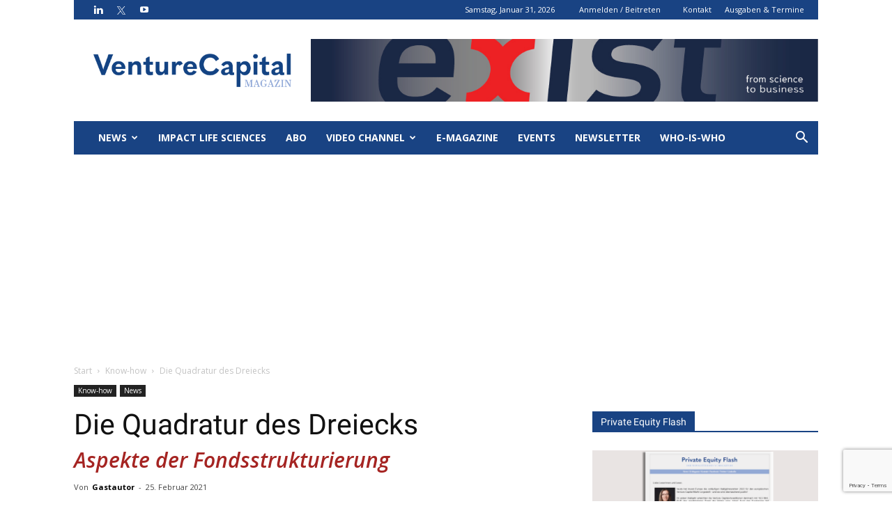

--- FILE ---
content_type: text/html; charset=UTF-8
request_url: https://www.vc-magazin.de/blog/2021/02/25/fondsstrukturierung/
body_size: 41538
content:
<!doctype html >
<!--[if IE 8]>    <html class="ie8" lang="en"> <![endif]-->
<!--[if IE 9]>    <html class="ie9" lang="en"> <![endif]-->
<!--[if gt IE 8]><!--> <html lang="de"> <!--<![endif]-->
<head>
    <title>Die Quadratur des Dreiecks - Aspekte der Fondsstrukturierung</title>
    <meta charset="UTF-8" />
    <meta name="viewport" content="width=device-width, initial-scale=1.0">
    <link rel="pingback" href="https://www.vc-magazin.de/xmlrpc.php" />
    <meta name='robots' content='index, follow, max-image-preview:large, max-snippet:-1, max-video-preview:-1' />
	<style>img:is([sizes="auto" i], [sizes^="auto," i]) { contain-intrinsic-size: 3000px 1500px }</style>
	<meta property="og:image" content="https://www.vc-magazin.de/wp-content/uploads/2021/02/C1-Fabian-Euhus_SMP-2018_1000px.jpg" /><link rel="icon" type="image/png" href="https://www.vc-magazin.de/wp-content/uploads/2022/11/favicon-1.png">
	<!-- This site is optimized with the Yoast SEO Premium plugin v26.7 (Yoast SEO v26.7) - https://yoast.com/wordpress/plugins/seo/ -->
	<meta name="description" content="Eine Fondsstruktur ordnet das Verhältnis der drei wesentlichen Stakeholder: Managementteam, Investoren und Portfoliounternehmen." />
	<link rel="canonical" href="https://www.vc-magazin.de/blog/2021/02/25/fondsstrukturierung/" />
	<meta property="og:locale" content="de_DE" />
	<meta property="og:type" content="article" />
	<meta property="og:title" content="Die Quadratur des Dreiecks" />
	<meta property="og:description" content="Eine Fondsstruktur ordnet das Verhältnis der drei wesentlichen Stakeholder: Managementteam, Investoren und Portfoliounternehmen." />
	<meta property="og:url" content="https://www.vc-magazin.de/blog/2021/02/25/fondsstrukturierung/" />
	<meta property="og:site_name" content="VC Magazin" />
	<meta property="article:published_time" content="2021-02-25T08:00:17+00:00" />
	<meta property="article:modified_time" content="2021-02-25T08:59:17+00:00" />
	<meta property="og:image" content="https://www.vc-magazin.de/wp-content/uploads/2021/02/C1-Fabian-Euhus_SMP-2018_1000px.jpg" />
	<meta property="og:image:width" content="1000" />
	<meta property="og:image:height" content="671" />
	<meta property="og:image:type" content="image/jpeg" />
	<meta name="author" content="Gastautor" />
	<meta name="twitter:card" content="summary_large_image" />
	<meta name="twitter:creator" content="@vc_magazin" />
	<meta name="twitter:site" content="@vc_magazin" />
	<meta name="twitter:label1" content="Verfasst von" />
	<meta name="twitter:data1" content="Gastautor" />
	<meta name="twitter:label2" content="Geschätzte Lesezeit" />
	<meta name="twitter:data2" content="6 Minuten" />
	<script type="application/ld+json" class="yoast-schema-graph">{"@context":"https://schema.org","@graph":[{"@type":"Article","@id":"https://www.vc-magazin.de/blog/2021/02/25/fondsstrukturierung/#article","isPartOf":{"@id":"https://www.vc-magazin.de/blog/2021/02/25/fondsstrukturierung/"},"author":{"name":"Gastautor","@id":"https://www.vc-magazin.de/#/schema/person/7a4da9a1f80b96abd714a73b1058fd35"},"headline":"Die Quadratur des Dreiecks","datePublished":"2021-02-25T08:00:17+00:00","dateModified":"2021-02-25T08:59:17+00:00","mainEntityOfPage":{"@id":"https://www.vc-magazin.de/blog/2021/02/25/fondsstrukturierung/"},"wordCount":1143,"publisher":{"@id":"https://www.vc-magazin.de/#organization"},"image":{"@id":"https://www.vc-magazin.de/blog/2021/02/25/fondsstrukturierung/#primaryimage"},"thumbnailUrl":"https://www.vc-magazin.de/wp-content/uploads/2021/02/C1-Fabian-Euhus_SMP-2018_1000px.jpg","keywords":["ESG","Fondsstrukturierung","Private Equity","SMP","Startups","Venture Capital"],"articleSection":["Know-how","News"],"inLanguage":"de","copyrightYear":"2021","copyrightHolder":{"@id":"https://www.vc-magazin.de/#organization"}},{"@type":"WebPage","@id":"https://www.vc-magazin.de/blog/2021/02/25/fondsstrukturierung/","url":"https://www.vc-magazin.de/blog/2021/02/25/fondsstrukturierung/","name":"Die Quadratur des Dreiecks - Aspekte der Fondsstrukturierung","isPartOf":{"@id":"https://www.vc-magazin.de/#website"},"primaryImageOfPage":{"@id":"https://www.vc-magazin.de/blog/2021/02/25/fondsstrukturierung/#primaryimage"},"image":{"@id":"https://www.vc-magazin.de/blog/2021/02/25/fondsstrukturierung/#primaryimage"},"thumbnailUrl":"https://www.vc-magazin.de/wp-content/uploads/2021/02/C1-Fabian-Euhus_SMP-2018_1000px.jpg","datePublished":"2021-02-25T08:00:17+00:00","dateModified":"2021-02-25T08:59:17+00:00","description":"Eine Fondsstruktur ordnet das Verhältnis der drei wesentlichen Stakeholder: Managementteam, Investoren und Portfoliounternehmen.","breadcrumb":{"@id":"https://www.vc-magazin.de/blog/2021/02/25/fondsstrukturierung/#breadcrumb"},"inLanguage":"de","potentialAction":[{"@type":"ReadAction","target":["https://www.vc-magazin.de/blog/2021/02/25/fondsstrukturierung/"]}]},{"@type":"ImageObject","inLanguage":"de","@id":"https://www.vc-magazin.de/blog/2021/02/25/fondsstrukturierung/#primaryimage","url":"https://www.vc-magazin.de/wp-content/uploads/2021/02/C1-Fabian-Euhus_SMP-2018_1000px.jpg","contentUrl":"https://www.vc-magazin.de/wp-content/uploads/2021/02/C1-Fabian-Euhus_SMP-2018_1000px.jpg","width":1000,"height":671,"caption":"Die Quadratur des Dreiecks - Dr. Fabian Euhus, SMP"},{"@type":"BreadcrumbList","@id":"https://www.vc-magazin.de/blog/2021/02/25/fondsstrukturierung/#breadcrumb","itemListElement":[{"@type":"ListItem","position":1,"name":"Home","item":"https://www.vc-magazin.de/"},{"@type":"ListItem","position":2,"name":"Die Quadratur des Dreiecks"}]},{"@type":"WebSite","@id":"https://www.vc-magazin.de/#website","url":"https://www.vc-magazin.de/","name":"VC Magazin","description":"Das Portal für Investoren &amp; Entrepreneure","publisher":{"@id":"https://www.vc-magazin.de/#organization"},"potentialAction":[{"@type":"SearchAction","target":{"@type":"EntryPoint","urlTemplate":"https://www.vc-magazin.de/?s={search_term_string}"},"query-input":{"@type":"PropertyValueSpecification","valueRequired":true,"valueName":"search_term_string"}}],"inLanguage":"de"},{"@type":"Organization","@id":"https://www.vc-magazin.de/#organization","name":"Venture Capital Magazin","alternateName":"VC Magazin","url":"https://www.vc-magazin.de/","logo":{"@type":"ImageObject","inLanguage":"de","@id":"https://www.vc-magazin.de/#/schema/logo/image/","url":"https://www.vc-magazin.de/wp-content/uploads/2024/06/VC_Logo_blau-fb.png","contentUrl":"https://www.vc-magazin.de/wp-content/uploads/2024/06/VC_Logo_blau-fb.png","width":1713,"height":901,"caption":"Venture Capital Magazin"},"image":{"@id":"https://www.vc-magazin.de/#/schema/logo/image/"},"sameAs":["https://x.com/vc_magazin"]},{"@type":"Person","@id":"https://www.vc-magazin.de/#/schema/person/7a4da9a1f80b96abd714a73b1058fd35","name":"Gastautor","image":{"@type":"ImageObject","inLanguage":"de","@id":"https://www.vc-magazin.de/#/schema/person/image/","url":"https://secure.gravatar.com/avatar/facd14b20125564a40224c865cf818bddf0d71dc1ee15db8837022b00d200512?s=96&d=mm&r=g","contentUrl":"https://secure.gravatar.com/avatar/facd14b20125564a40224c865cf818bddf0d71dc1ee15db8837022b00d200512?s=96&d=mm&r=g","caption":"Gastautor"},"url":"https://www.vc-magazin.de/blog/author/gastautor/"}]}</script>
	<!-- / Yoast SEO Premium plugin. -->


<link rel='dns-prefetch' href='//platform.linkedin.com' />
<link rel='dns-prefetch' href='//assets.pinterest.com' />
<link rel='dns-prefetch' href='//stats.wp.com' />
<link rel='preconnect' href='//c0.wp.com' />
<link rel="alternate" type="application/rss+xml" title="VC Magazin &raquo; Feed" href="https://www.vc-magazin.de/feed/" />
<link rel="alternate" type="text/calendar" title="VC Magazin &raquo; iCal Feed" href="https://www.vc-magazin.de/veranstaltungen/?ical=1" />
<script type="text/javascript">
/* <![CDATA[ */
window._wpemojiSettings = {"baseUrl":"https:\/\/s.w.org\/images\/core\/emoji\/16.0.1\/72x72\/","ext":".png","svgUrl":"https:\/\/s.w.org\/images\/core\/emoji\/16.0.1\/svg\/","svgExt":".svg","source":{"concatemoji":"https:\/\/www.vc-magazin.de\/wp-includes\/js\/wp-emoji-release.min.js?ver=6.8.3"}};
/*! This file is auto-generated */
!function(s,n){var o,i,e;function c(e){try{var t={supportTests:e,timestamp:(new Date).valueOf()};sessionStorage.setItem(o,JSON.stringify(t))}catch(e){}}function p(e,t,n){e.clearRect(0,0,e.canvas.width,e.canvas.height),e.fillText(t,0,0);var t=new Uint32Array(e.getImageData(0,0,e.canvas.width,e.canvas.height).data),a=(e.clearRect(0,0,e.canvas.width,e.canvas.height),e.fillText(n,0,0),new Uint32Array(e.getImageData(0,0,e.canvas.width,e.canvas.height).data));return t.every(function(e,t){return e===a[t]})}function u(e,t){e.clearRect(0,0,e.canvas.width,e.canvas.height),e.fillText(t,0,0);for(var n=e.getImageData(16,16,1,1),a=0;a<n.data.length;a++)if(0!==n.data[a])return!1;return!0}function f(e,t,n,a){switch(t){case"flag":return n(e,"\ud83c\udff3\ufe0f\u200d\u26a7\ufe0f","\ud83c\udff3\ufe0f\u200b\u26a7\ufe0f")?!1:!n(e,"\ud83c\udde8\ud83c\uddf6","\ud83c\udde8\u200b\ud83c\uddf6")&&!n(e,"\ud83c\udff4\udb40\udc67\udb40\udc62\udb40\udc65\udb40\udc6e\udb40\udc67\udb40\udc7f","\ud83c\udff4\u200b\udb40\udc67\u200b\udb40\udc62\u200b\udb40\udc65\u200b\udb40\udc6e\u200b\udb40\udc67\u200b\udb40\udc7f");case"emoji":return!a(e,"\ud83e\udedf")}return!1}function g(e,t,n,a){var r="undefined"!=typeof WorkerGlobalScope&&self instanceof WorkerGlobalScope?new OffscreenCanvas(300,150):s.createElement("canvas"),o=r.getContext("2d",{willReadFrequently:!0}),i=(o.textBaseline="top",o.font="600 32px Arial",{});return e.forEach(function(e){i[e]=t(o,e,n,a)}),i}function t(e){var t=s.createElement("script");t.src=e,t.defer=!0,s.head.appendChild(t)}"undefined"!=typeof Promise&&(o="wpEmojiSettingsSupports",i=["flag","emoji"],n.supports={everything:!0,everythingExceptFlag:!0},e=new Promise(function(e){s.addEventListener("DOMContentLoaded",e,{once:!0})}),new Promise(function(t){var n=function(){try{var e=JSON.parse(sessionStorage.getItem(o));if("object"==typeof e&&"number"==typeof e.timestamp&&(new Date).valueOf()<e.timestamp+604800&&"object"==typeof e.supportTests)return e.supportTests}catch(e){}return null}();if(!n){if("undefined"!=typeof Worker&&"undefined"!=typeof OffscreenCanvas&&"undefined"!=typeof URL&&URL.createObjectURL&&"undefined"!=typeof Blob)try{var e="postMessage("+g.toString()+"("+[JSON.stringify(i),f.toString(),p.toString(),u.toString()].join(",")+"));",a=new Blob([e],{type:"text/javascript"}),r=new Worker(URL.createObjectURL(a),{name:"wpTestEmojiSupports"});return void(r.onmessage=function(e){c(n=e.data),r.terminate(),t(n)})}catch(e){}c(n=g(i,f,p,u))}t(n)}).then(function(e){for(var t in e)n.supports[t]=e[t],n.supports.everything=n.supports.everything&&n.supports[t],"flag"!==t&&(n.supports.everythingExceptFlag=n.supports.everythingExceptFlag&&n.supports[t]);n.supports.everythingExceptFlag=n.supports.everythingExceptFlag&&!n.supports.flag,n.DOMReady=!1,n.readyCallback=function(){n.DOMReady=!0}}).then(function(){return e}).then(function(){var e;n.supports.everything||(n.readyCallback(),(e=n.source||{}).concatemoji?t(e.concatemoji):e.wpemoji&&e.twemoji&&(t(e.twemoji),t(e.wpemoji)))}))}((window,document),window._wpemojiSettings);
/* ]]> */
</script>
<!-- www.vc-magazin.de is managing ads with Advanced Ads 2.0.16 – https://wpadvancedads.com/ --><script id="magaz-ready">
			window.advanced_ads_ready=function(e,a){a=a||"complete";var d=function(e){return"interactive"===a?"loading"!==e:"complete"===e};d(document.readyState)?e():document.addEventListener("readystatechange",(function(a){d(a.target.readyState)&&e()}),{once:"interactive"===a})},window.advanced_ads_ready_queue=window.advanced_ads_ready_queue||[];		</script>
		<style id='wp-emoji-styles-inline-css' type='text/css'>

	img.wp-smiley, img.emoji {
		display: inline !important;
		border: none !important;
		box-shadow: none !important;
		height: 1em !important;
		width: 1em !important;
		margin: 0 0.07em !important;
		vertical-align: -0.1em !important;
		background: none !important;
		padding: 0 !important;
	}
</style>
<link rel='stylesheet' id='wp-block-library-css' href='https://c0.wp.com/c/6.8.3/wp-includes/css/dist/block-library/style.min.css' type='text/css' media='all' />
<style id='classic-theme-styles-inline-css' type='text/css'>
/*! This file is auto-generated */
.wp-block-button__link{color:#fff;background-color:#32373c;border-radius:9999px;box-shadow:none;text-decoration:none;padding:calc(.667em + 2px) calc(1.333em + 2px);font-size:1.125em}.wp-block-file__button{background:#32373c;color:#fff;text-decoration:none}
</style>
<style id='pdfemb-pdf-embedder-viewer-style-inline-css' type='text/css'>
.wp-block-pdfemb-pdf-embedder-viewer{max-width:none}

</style>
<link rel='stylesheet' id='mediaelement-css' href='https://c0.wp.com/c/6.8.3/wp-includes/js/mediaelement/mediaelementplayer-legacy.min.css' type='text/css' media='all' />
<link rel='stylesheet' id='wp-mediaelement-css' href='https://c0.wp.com/c/6.8.3/wp-includes/js/mediaelement/wp-mediaelement.min.css' type='text/css' media='all' />
<style id='jetpack-sharing-buttons-style-inline-css' type='text/css'>
.jetpack-sharing-buttons__services-list{display:flex;flex-direction:row;flex-wrap:wrap;gap:0;list-style-type:none;margin:5px;padding:0}.jetpack-sharing-buttons__services-list.has-small-icon-size{font-size:12px}.jetpack-sharing-buttons__services-list.has-normal-icon-size{font-size:16px}.jetpack-sharing-buttons__services-list.has-large-icon-size{font-size:24px}.jetpack-sharing-buttons__services-list.has-huge-icon-size{font-size:36px}@media print{.jetpack-sharing-buttons__services-list{display:none!important}}.editor-styles-wrapper .wp-block-jetpack-sharing-buttons{gap:0;padding-inline-start:0}ul.jetpack-sharing-buttons__services-list.has-background{padding:1.25em 2.375em}
</style>
<style id='global-styles-inline-css' type='text/css'>
:root{--wp--preset--aspect-ratio--square: 1;--wp--preset--aspect-ratio--4-3: 4/3;--wp--preset--aspect-ratio--3-4: 3/4;--wp--preset--aspect-ratio--3-2: 3/2;--wp--preset--aspect-ratio--2-3: 2/3;--wp--preset--aspect-ratio--16-9: 16/9;--wp--preset--aspect-ratio--9-16: 9/16;--wp--preset--color--black: #000000;--wp--preset--color--cyan-bluish-gray: #abb8c3;--wp--preset--color--white: #ffffff;--wp--preset--color--pale-pink: #f78da7;--wp--preset--color--vivid-red: #cf2e2e;--wp--preset--color--luminous-vivid-orange: #ff6900;--wp--preset--color--luminous-vivid-amber: #fcb900;--wp--preset--color--light-green-cyan: #7bdcb5;--wp--preset--color--vivid-green-cyan: #00d084;--wp--preset--color--pale-cyan-blue: #8ed1fc;--wp--preset--color--vivid-cyan-blue: #0693e3;--wp--preset--color--vivid-purple: #9b51e0;--wp--preset--gradient--vivid-cyan-blue-to-vivid-purple: linear-gradient(135deg,rgba(6,147,227,1) 0%,rgb(155,81,224) 100%);--wp--preset--gradient--light-green-cyan-to-vivid-green-cyan: linear-gradient(135deg,rgb(122,220,180) 0%,rgb(0,208,130) 100%);--wp--preset--gradient--luminous-vivid-amber-to-luminous-vivid-orange: linear-gradient(135deg,rgba(252,185,0,1) 0%,rgba(255,105,0,1) 100%);--wp--preset--gradient--luminous-vivid-orange-to-vivid-red: linear-gradient(135deg,rgba(255,105,0,1) 0%,rgb(207,46,46) 100%);--wp--preset--gradient--very-light-gray-to-cyan-bluish-gray: linear-gradient(135deg,rgb(238,238,238) 0%,rgb(169,184,195) 100%);--wp--preset--gradient--cool-to-warm-spectrum: linear-gradient(135deg,rgb(74,234,220) 0%,rgb(151,120,209) 20%,rgb(207,42,186) 40%,rgb(238,44,130) 60%,rgb(251,105,98) 80%,rgb(254,248,76) 100%);--wp--preset--gradient--blush-light-purple: linear-gradient(135deg,rgb(255,206,236) 0%,rgb(152,150,240) 100%);--wp--preset--gradient--blush-bordeaux: linear-gradient(135deg,rgb(254,205,165) 0%,rgb(254,45,45) 50%,rgb(107,0,62) 100%);--wp--preset--gradient--luminous-dusk: linear-gradient(135deg,rgb(255,203,112) 0%,rgb(199,81,192) 50%,rgb(65,88,208) 100%);--wp--preset--gradient--pale-ocean: linear-gradient(135deg,rgb(255,245,203) 0%,rgb(182,227,212) 50%,rgb(51,167,181) 100%);--wp--preset--gradient--electric-grass: linear-gradient(135deg,rgb(202,248,128) 0%,rgb(113,206,126) 100%);--wp--preset--gradient--midnight: linear-gradient(135deg,rgb(2,3,129) 0%,rgb(40,116,252) 100%);--wp--preset--font-size--small: 11px;--wp--preset--font-size--medium: 20px;--wp--preset--font-size--large: 32px;--wp--preset--font-size--x-large: 42px;--wp--preset--font-size--regular: 15px;--wp--preset--font-size--larger: 50px;--wp--preset--spacing--20: 0.44rem;--wp--preset--spacing--30: 0.67rem;--wp--preset--spacing--40: 1rem;--wp--preset--spacing--50: 1.5rem;--wp--preset--spacing--60: 2.25rem;--wp--preset--spacing--70: 3.38rem;--wp--preset--spacing--80: 5.06rem;--wp--preset--shadow--natural: 6px 6px 9px rgba(0, 0, 0, 0.2);--wp--preset--shadow--deep: 12px 12px 50px rgba(0, 0, 0, 0.4);--wp--preset--shadow--sharp: 6px 6px 0px rgba(0, 0, 0, 0.2);--wp--preset--shadow--outlined: 6px 6px 0px -3px rgba(255, 255, 255, 1), 6px 6px rgba(0, 0, 0, 1);--wp--preset--shadow--crisp: 6px 6px 0px rgba(0, 0, 0, 1);}:where(.is-layout-flex){gap: 0.5em;}:where(.is-layout-grid){gap: 0.5em;}body .is-layout-flex{display: flex;}.is-layout-flex{flex-wrap: wrap;align-items: center;}.is-layout-flex > :is(*, div){margin: 0;}body .is-layout-grid{display: grid;}.is-layout-grid > :is(*, div){margin: 0;}:where(.wp-block-columns.is-layout-flex){gap: 2em;}:where(.wp-block-columns.is-layout-grid){gap: 2em;}:where(.wp-block-post-template.is-layout-flex){gap: 1.25em;}:where(.wp-block-post-template.is-layout-grid){gap: 1.25em;}.has-black-color{color: var(--wp--preset--color--black) !important;}.has-cyan-bluish-gray-color{color: var(--wp--preset--color--cyan-bluish-gray) !important;}.has-white-color{color: var(--wp--preset--color--white) !important;}.has-pale-pink-color{color: var(--wp--preset--color--pale-pink) !important;}.has-vivid-red-color{color: var(--wp--preset--color--vivid-red) !important;}.has-luminous-vivid-orange-color{color: var(--wp--preset--color--luminous-vivid-orange) !important;}.has-luminous-vivid-amber-color{color: var(--wp--preset--color--luminous-vivid-amber) !important;}.has-light-green-cyan-color{color: var(--wp--preset--color--light-green-cyan) !important;}.has-vivid-green-cyan-color{color: var(--wp--preset--color--vivid-green-cyan) !important;}.has-pale-cyan-blue-color{color: var(--wp--preset--color--pale-cyan-blue) !important;}.has-vivid-cyan-blue-color{color: var(--wp--preset--color--vivid-cyan-blue) !important;}.has-vivid-purple-color{color: var(--wp--preset--color--vivid-purple) !important;}.has-black-background-color{background-color: var(--wp--preset--color--black) !important;}.has-cyan-bluish-gray-background-color{background-color: var(--wp--preset--color--cyan-bluish-gray) !important;}.has-white-background-color{background-color: var(--wp--preset--color--white) !important;}.has-pale-pink-background-color{background-color: var(--wp--preset--color--pale-pink) !important;}.has-vivid-red-background-color{background-color: var(--wp--preset--color--vivid-red) !important;}.has-luminous-vivid-orange-background-color{background-color: var(--wp--preset--color--luminous-vivid-orange) !important;}.has-luminous-vivid-amber-background-color{background-color: var(--wp--preset--color--luminous-vivid-amber) !important;}.has-light-green-cyan-background-color{background-color: var(--wp--preset--color--light-green-cyan) !important;}.has-vivid-green-cyan-background-color{background-color: var(--wp--preset--color--vivid-green-cyan) !important;}.has-pale-cyan-blue-background-color{background-color: var(--wp--preset--color--pale-cyan-blue) !important;}.has-vivid-cyan-blue-background-color{background-color: var(--wp--preset--color--vivid-cyan-blue) !important;}.has-vivid-purple-background-color{background-color: var(--wp--preset--color--vivid-purple) !important;}.has-black-border-color{border-color: var(--wp--preset--color--black) !important;}.has-cyan-bluish-gray-border-color{border-color: var(--wp--preset--color--cyan-bluish-gray) !important;}.has-white-border-color{border-color: var(--wp--preset--color--white) !important;}.has-pale-pink-border-color{border-color: var(--wp--preset--color--pale-pink) !important;}.has-vivid-red-border-color{border-color: var(--wp--preset--color--vivid-red) !important;}.has-luminous-vivid-orange-border-color{border-color: var(--wp--preset--color--luminous-vivid-orange) !important;}.has-luminous-vivid-amber-border-color{border-color: var(--wp--preset--color--luminous-vivid-amber) !important;}.has-light-green-cyan-border-color{border-color: var(--wp--preset--color--light-green-cyan) !important;}.has-vivid-green-cyan-border-color{border-color: var(--wp--preset--color--vivid-green-cyan) !important;}.has-pale-cyan-blue-border-color{border-color: var(--wp--preset--color--pale-cyan-blue) !important;}.has-vivid-cyan-blue-border-color{border-color: var(--wp--preset--color--vivid-cyan-blue) !important;}.has-vivid-purple-border-color{border-color: var(--wp--preset--color--vivid-purple) !important;}.has-vivid-cyan-blue-to-vivid-purple-gradient-background{background: var(--wp--preset--gradient--vivid-cyan-blue-to-vivid-purple) !important;}.has-light-green-cyan-to-vivid-green-cyan-gradient-background{background: var(--wp--preset--gradient--light-green-cyan-to-vivid-green-cyan) !important;}.has-luminous-vivid-amber-to-luminous-vivid-orange-gradient-background{background: var(--wp--preset--gradient--luminous-vivid-amber-to-luminous-vivid-orange) !important;}.has-luminous-vivid-orange-to-vivid-red-gradient-background{background: var(--wp--preset--gradient--luminous-vivid-orange-to-vivid-red) !important;}.has-very-light-gray-to-cyan-bluish-gray-gradient-background{background: var(--wp--preset--gradient--very-light-gray-to-cyan-bluish-gray) !important;}.has-cool-to-warm-spectrum-gradient-background{background: var(--wp--preset--gradient--cool-to-warm-spectrum) !important;}.has-blush-light-purple-gradient-background{background: var(--wp--preset--gradient--blush-light-purple) !important;}.has-blush-bordeaux-gradient-background{background: var(--wp--preset--gradient--blush-bordeaux) !important;}.has-luminous-dusk-gradient-background{background: var(--wp--preset--gradient--luminous-dusk) !important;}.has-pale-ocean-gradient-background{background: var(--wp--preset--gradient--pale-ocean) !important;}.has-electric-grass-gradient-background{background: var(--wp--preset--gradient--electric-grass) !important;}.has-midnight-gradient-background{background: var(--wp--preset--gradient--midnight) !important;}.has-small-font-size{font-size: var(--wp--preset--font-size--small) !important;}.has-medium-font-size{font-size: var(--wp--preset--font-size--medium) !important;}.has-large-font-size{font-size: var(--wp--preset--font-size--large) !important;}.has-x-large-font-size{font-size: var(--wp--preset--font-size--x-large) !important;}
:where(.wp-block-post-template.is-layout-flex){gap: 1.25em;}:where(.wp-block-post-template.is-layout-grid){gap: 1.25em;}
:where(.wp-block-columns.is-layout-flex){gap: 2em;}:where(.wp-block-columns.is-layout-grid){gap: 2em;}
:root :where(.wp-block-pullquote){font-size: 1.5em;line-height: 1.6;}
</style>
<link rel='stylesheet' id='contact-form-7-css' href='https://www.vc-magazin.de/wp-content/plugins/contact-form-7/includes/css/styles.css?ver=6.1.4' type='text/css' media='all' />
<link rel='stylesheet' id='sclbttns_stylesheet-css' href='https://www.vc-magazin.de/wp-content/plugins/social-buttons-pack/css/style.css?ver=1.1.9' type='text/css' media='all' />
<link rel='stylesheet' id='fcbkbttn_icon-css' href='https://www.vc-magazin.de/wp-content/plugins/social-buttons-pack/facebook-button-plugin/css/icon.css?ver=1.0' type='text/css' media='all' />
<link rel='stylesheet' id='fcbkbttn_stylesheet-css' href='https://www.vc-magazin.de/wp-content/plugins/social-buttons-pack/facebook-button-plugin/css/style.css?ver=1.0' type='text/css' media='all' />
<link rel='stylesheet' id='twttr_stylesheet-css' href='https://www.vc-magazin.de/wp-content/plugins/social-buttons-pack/twitter-plugin/css/style.css?ver=2.66' type='text/css' media='all' />
<link rel='stylesheet' id='lnkdn_icon-css' href='https://www.vc-magazin.de/wp-content/plugins/social-buttons-pack/bws-linkedin/css/icon.css?ver=6.8.3' type='text/css' media='all' />
<link rel='stylesheet' id='lnkdn_stylesheet-css' href='https://www.vc-magazin.de/wp-content/plugins/social-buttons-pack/bws-linkedin/css/style.css?ver=6.8.3' type='text/css' media='all' />
<link rel='stylesheet' id='pntrst_stylesheet-css' href='https://www.vc-magazin.de/wp-content/plugins/social-buttons-pack/bws-pinterest/css/style.css?ver=6.8.3' type='text/css' media='all' />
<link rel='stylesheet' id='pfp-css' href='https://www.vc-magazin.de/wp-content/plugins/tlp-portfolio-pro/assets/css/tlpportfolio.css?ver=2.12.1' type='text/css' media='all' />
<link rel='stylesheet' id='pfp-lightbox-css' href='https://www.vc-magazin.de/wp-content/plugins/tlp-portfolio-pro/assets/vendor/lightbox2/css/lightbox.min.css?ver=2.12.1' type='text/css' media='all' />
<link rel='stylesheet' id='portfolio-sc-css' href='https://www.vc-magazin.de/wp-content/uploads/tlp-portfolio/portfolio-sc.css?ver=1763897460' type='text/css' media='all' />
<link rel='stylesheet' id='wpcf7-redirect-script-frontend-css' href='https://www.vc-magazin.de/wp-content/plugins/wpcf7-redirect/build/assets/frontend-script.css?ver=2c532d7e2be36f6af233' type='text/css' media='all' />
<link rel='stylesheet' id='td-plugin-multi-purpose-css' href='https://www.vc-magazin.de/wp-content/plugins/td-composer/td-multi-purpose/style.css?ver=61179afdbbd6a8d8c8a7f82ae3fcd87d' type='text/css' media='all' />
<link rel='stylesheet' id='google-fonts-style-css' href='https://www.vc-magazin.de/wp-content/uploads/fonts/9ec8fb6689ff5af04de946e3a6dd6cae/font.css?v=1667386178' type='text/css' media='all' />
<link rel='stylesheet' id='slb_core-css' href='https://www.vc-magazin.de/wp-content/plugins/simple-lightbox/client/css/app.css?ver=2.9.4' type='text/css' media='all' />
<link rel='stylesheet' id='tablepress-default-css' href='https://www.vc-magazin.de/wp-content/tablepress-combined.min.css?ver=24' type='text/css' media='all' />
<link rel='stylesheet' id='cf7_multistep-css' href='https://www.vc-magazin.de/wp-content/plugins/contact-form-7-multistep-pro/frontend/css/cf7-multistep.css?ver=1769848734' type='text/css' media='all' />
<link rel='stylesheet' id='js_composer_front-css' href='https://www.vc-magazin.de/wp-content/plugins/js_composer/assets/css/js_composer.min.css?ver=7.9' type='text/css' media='all' />
<link rel='stylesheet' id='td-theme1-css' href='https://www.vc-magazin.de/wp-content/themes/Newspaper/style.css?ver=1.0.0' type='text/css' media='all' />
<link rel='stylesheet' id='td-theme-child-css' href='https://www.vc-magazin.de/wp-content/themes/Newspaper-child/style.css?ver=1.0.8' type='text/css' media='all' />
<link rel='stylesheet' id='td-banner-css' href='https://www.vc-magazin.de/wp-content/themes/Newspaper-child/banner-202507171000.css?ver=1.0.0' type='text/css' media='all' />
<link rel='stylesheet' id='td-legacy-framework-front-style-css' href='https://www.vc-magazin.de/wp-content/plugins/td-composer/legacy/Newspaper/assets/css/td_legacy_main.css?ver=61179afdbbd6a8d8c8a7f82ae3fcd87d' type='text/css' media='all' />
<!--[if !IE]><!-->
<link rel='stylesheet' id='tablepress-responsive-css' href='https://www.vc-magazin.de/wp-content/plugins/tablepress-responsive-tables/tablepress-responsive.min.css?ver=1.1' type='text/css' media='all' />
<!--<![endif]-->
<script type="text/javascript" src="https://c0.wp.com/c/6.8.3/wp-includes/js/jquery/jquery.min.js" id="jquery-core-js"></script>
<script type="text/javascript" src="https://c0.wp.com/c/6.8.3/wp-includes/js/jquery/jquery-migrate.min.js" id="jquery-migrate-js"></script>
<script type="text/javascript" id="advanced-ads-advanced-js-js-extra">
/* <![CDATA[ */
var advads_options = {"blog_id":"1","privacy":{"enabled":false,"state":"not_needed"}};
/* ]]> */
</script>
<script type="text/javascript" src="https://www.vc-magazin.de/wp-content/plugins/advanced-ads/public/assets/js/advanced.min.js?ver=2.0.16" id="advanced-ads-advanced-js-js"></script>
<script type="text/javascript" src="https://www.vc-magazin.de/wp-content/plugins/contact-form-7-multistep-pro/frontend/js/cf7-multistep.js?ver=1769848734" id="cf7_multistep-js"></script>
<script></script><link rel="https://api.w.org/" href="https://www.vc-magazin.de/wp-json/" /><link rel="alternate" title="JSON" type="application/json" href="https://www.vc-magazin.de/wp-json/wp/v2/posts/65560" /><link rel="EditURI" type="application/rsd+xml" title="RSD" href="https://www.vc-magazin.de/xmlrpc.php?rsd" />
<meta name="generator" content="WordPress 6.8.3" />
<link rel='shortlink' href='https://www.vc-magazin.de/?p=65560' />
<link rel="alternate" title="oEmbed (JSON)" type="application/json+oembed" href="https://www.vc-magazin.de/wp-json/oembed/1.0/embed?url=https%3A%2F%2Fwww.vc-magazin.de%2Fblog%2F2021%2F02%2F25%2Ffondsstrukturierung%2F" />
<link rel="alternate" title="oEmbed (XML)" type="text/xml+oembed" href="https://www.vc-magazin.de/wp-json/oembed/1.0/embed?url=https%3A%2F%2Fwww.vc-magazin.de%2Fblog%2F2021%2F02%2F25%2Ffondsstrukturierung%2F&#038;format=xml" />
<!-- Google Tag Manager -->
<script>(function(w,d,s,l,i){w[l]=w[l]||[];w[l].push({'gtm.start':
new Date().getTime(),event:'gtm.js'});var f=d.getElementsByTagName(s)[0],
j=d.createElement(s),dl=l!='dataLayer'?'&l='+l:'';j.async=true;j.src=
'https://www.googletagmanager.com/gtm.js?id='+i+dl;f.parentNode.insertBefore(j,f);
})(window,document,'script','dataLayer','GTM-KK3HLMP');</script>
<!-- End Google Tag Manager --><meta name="tec-api-version" content="v1"><meta name="tec-api-origin" content="https://www.vc-magazin.de"><link rel="alternate" href="https://www.vc-magazin.de/wp-json/tribe/events/v1/" />    <script type="text/javascript">
        var Ads_BA_ADIDsite = "vc-magazin.de";
        var Ads_BA_ADIDsection = "rotation";
        var Ads_BA_keyword = "";
    </script>
    <script type="text/javascript" src="https://www.vc-magazin.de/vcm.js"></script>
	<style>img#wpstats{display:none}</style>
		<script>
  // Target URL of your GoodBarber PWA
  var GBMobileURL = 'https://webapp.vc-magazin.de/';

  // Pages (and all subpages) that MUST NOT redirect to the PWA
  var GB_BYPASS_PATTERNS = [
    /^https?:\/\/(www\.)?vc-magazin\.de\/veranstaltungen(\/|$)/i,
    /^https?:\/\/(www\.)?vc-magazin\.de\/das-who-is-who(\/|$)/i,
    /[?&]no_pwa=1\b/i
  ];

  function gbShouldBypass(url) {
    return GB_BYPASS_PATTERNS.some(function (pattern) {
      return pattern.test(url);
    });
  }

  // Load GoodBarber redirect script only if NOT bypassed
  if (!gbShouldBypass(window.location.href)) {
    var script = document.createElement('script');
    script.src = 'https://vcmagazin.tomorrowbits.online/assets/js/detectmobilebrowser.js';
    script.async = true;
    document.head.appendChild(script);
  }
</script><!--[if lt IE 9]><script src="https://cdnjs.cloudflare.com/ajax/libs/html5shiv/3.7.3/html5shiv.js"></script><![endif]-->
    			<script>
				window.tdwGlobal = {"adminUrl":"https:\/\/www.vc-magazin.de\/wp-admin\/","wpRestNonce":"88c99e4baf","wpRestUrl":"https:\/\/www.vc-magazin.de\/wp-json\/","permalinkStructure":"\/blog\/%year%\/%monthnum%\/%day%\/%postname%\/"};
			</script>
					<script type="text/javascript">
			var advadsCfpQueue = [];
			var advadsCfpAd = function( adID ) {
				if ( 'undefined' === typeof advadsProCfp ) {
					advadsCfpQueue.push( adID )
				} else {
					advadsProCfp.addElement( adID )
				}
			}
		</script>
		<meta name="generator" content="Powered by WPBakery Page Builder - drag and drop page builder for WordPress."/>
<script>(()=>{var o=[],i={};["on","off","toggle","show"].forEach((l=>{i[l]=function(){o.push([l,arguments])}})),window.Boxzilla=i,window.boxzilla_queue=o})();</script>
<!-- JS generated by theme -->

<script>
    
    

	    var tdBlocksArray = []; //here we store all the items for the current page

	    //td_block class - each ajax block uses a object of this class for requests
	    function tdBlock() {
		    this.id = '';
		    this.block_type = 1; //block type id (1-234 etc)
		    this.atts = '';
		    this.td_column_number = '';
		    this.td_current_page = 1; //
		    this.post_count = 0; //from wp
		    this.found_posts = 0; //from wp
		    this.max_num_pages = 0; //from wp
		    this.td_filter_value = ''; //current live filter value
		    this.is_ajax_running = false;
		    this.td_user_action = ''; // load more or infinite loader (used by the animation)
		    this.header_color = '';
		    this.ajax_pagination_infinite_stop = ''; //show load more at page x
	    }


        // td_js_generator - mini detector
        (function(){
            var htmlTag = document.getElementsByTagName("html")[0];

	        if ( navigator.userAgent.indexOf("MSIE 10.0") > -1 ) {
                htmlTag.className += ' ie10';
            }

            if ( !!navigator.userAgent.match(/Trident.*rv\:11\./) ) {
                htmlTag.className += ' ie11';
            }

	        if ( navigator.userAgent.indexOf("Edge") > -1 ) {
                htmlTag.className += ' ieEdge';
            }

            if ( /(iPad|iPhone|iPod)/g.test(navigator.userAgent) ) {
                htmlTag.className += ' td-md-is-ios';
            }

            var user_agent = navigator.userAgent.toLowerCase();
            if ( user_agent.indexOf("android") > -1 ) {
                htmlTag.className += ' td-md-is-android';
            }

            if ( -1 !== navigator.userAgent.indexOf('Mac OS X')  ) {
                htmlTag.className += ' td-md-is-os-x';
            }

            if ( /chrom(e|ium)/.test(navigator.userAgent.toLowerCase()) ) {
               htmlTag.className += ' td-md-is-chrome';
            }

            if ( -1 !== navigator.userAgent.indexOf('Firefox') ) {
                htmlTag.className += ' td-md-is-firefox';
            }

            if ( -1 !== navigator.userAgent.indexOf('Safari') && -1 === navigator.userAgent.indexOf('Chrome') ) {
                htmlTag.className += ' td-md-is-safari';
            }

            if( -1 !== navigator.userAgent.indexOf('IEMobile') ){
                htmlTag.className += ' td-md-is-iemobile';
            }

        })();




        var tdLocalCache = {};

        ( function () {
            "use strict";

            tdLocalCache = {
                data: {},
                remove: function (resource_id) {
                    delete tdLocalCache.data[resource_id];
                },
                exist: function (resource_id) {
                    return tdLocalCache.data.hasOwnProperty(resource_id) && tdLocalCache.data[resource_id] !== null;
                },
                get: function (resource_id) {
                    return tdLocalCache.data[resource_id];
                },
                set: function (resource_id, cachedData) {
                    tdLocalCache.remove(resource_id);
                    tdLocalCache.data[resource_id] = cachedData;
                }
            };
        })();

    
    
var tds_login_sing_in_widget="show";
var td_viewport_interval_list=[{"limitBottom":767,"sidebarWidth":228},{"limitBottom":1018,"sidebarWidth":300},{"limitBottom":1140,"sidebarWidth":324}];
var tdc_is_installed="yes";
var td_ajax_url="https:\/\/www.vc-magazin.de\/wp-admin\/admin-ajax.php?td_theme_name=Newspaper&v=9.7.3";
var td_get_template_directory_uri="https:\/\/www.vc-magazin.de\/wp-content\/plugins\/td-composer\/legacy\/common";
var tds_snap_menu="smart_snap_always";
var tds_logo_on_sticky="show_header_logo";
var tds_header_style="3";
var td_please_wait="Bitte warten...";
var td_email_user_pass_incorrect="Benutzername oder Passwort falsch!";
var td_email_user_incorrect="Email oder Benutzername falsch!";
var td_email_incorrect="E-Mail nicht korrekt!";
var tds_more_articles_on_post_enable="";
var tds_more_articles_on_post_time_to_wait="";
var tds_more_articles_on_post_pages_distance_from_top=0;
var tds_theme_color_site_wide="#ca4f62";
var tds_smart_sidebar="enabled";
var tdThemeName="Newspaper";
var td_magnific_popup_translation_tPrev="Vorherige (Pfeiltaste links)";
var td_magnific_popup_translation_tNext="Weiter (rechte Pfeiltaste)";
var td_magnific_popup_translation_tCounter="%curr% von %total%";
var td_magnific_popup_translation_ajax_tError="Der Inhalt von %url% konnte nicht geladen werden.";
var td_magnific_popup_translation_image_tError="Das Bild #%curr% konnte nicht geladen werden.";
var tdBlockNonce="727e8d1029";
var tdDateNamesI18n={"month_names":["Januar","Februar","M\u00e4rz","April","Mai","Juni","Juli","August","September","Oktober","November","Dezember"],"month_names_short":["Jan.","Feb.","M\u00e4rz","Apr.","Mai","Juni","Juli","Aug.","Sep.","Okt.","Nov.","Dez."],"day_names":["Sonntag","Montag","Dienstag","Mittwoch","Donnerstag","Freitag","Samstag"],"day_names_short":["So.","Mo.","Di.","Mi.","Do.","Fr.","Sa."]};
var td_ad_background_click_link="";
var td_ad_background_click_target="";
</script>


<!-- Header style compiled by theme -->

<style>
    
.td-header-wrap .black-menu .sf-menu > .current-menu-item > a,
    .td-header-wrap .black-menu .sf-menu > .current-menu-ancestor > a,
    .td-header-wrap .black-menu .sf-menu > .current-category-ancestor > a,
    .td-header-wrap .black-menu .sf-menu > li > a:hover,
    .td-header-wrap .black-menu .sf-menu > .sfHover > a,
    .td-header-style-12 .td-header-menu-wrap-full,
    .sf-menu > .current-menu-item > a:after,
    .sf-menu > .current-menu-ancestor > a:after,
    .sf-menu > .current-category-ancestor > a:after,
    .sf-menu > li:hover > a:after,
    .sf-menu > .sfHover > a:after,
    .td-header-style-12 .td-affix,
    .header-search-wrap .td-drop-down-search:after,
    .header-search-wrap .td-drop-down-search .btn:hover,
    input[type=submit]:hover,
    .td-read-more a,
    .td-post-category:hover,
    .td-grid-style-1.td-hover-1 .td-big-grid-post:hover .td-post-category,
    .td-grid-style-5.td-hover-1 .td-big-grid-post:hover .td-post-category,
    .td_top_authors .td-active .td-author-post-count,
    .td_top_authors .td-active .td-author-comments-count,
    .td_top_authors .td_mod_wrap:hover .td-author-post-count,
    .td_top_authors .td_mod_wrap:hover .td-author-comments-count,
    .td-404-sub-sub-title a:hover,
    .td-search-form-widget .wpb_button:hover,
    .td-rating-bar-wrap div,
    .td_category_template_3 .td-current-sub-category,
    .dropcap,
    .td_wrapper_video_playlist .td_video_controls_playlist_wrapper,
    .wpb_default,
    .wpb_default:hover,
    .td-left-smart-list:hover,
    .td-right-smart-list:hover,
    .woocommerce-checkout .woocommerce input.button:hover,
    .woocommerce-page .woocommerce a.button:hover,
    .woocommerce-account div.woocommerce .button:hover,
    #bbpress-forums button:hover,
    .bbp_widget_login .button:hover,
    .td-footer-wrapper .td-post-category,
    .td-footer-wrapper .widget_product_search input[type="submit"]:hover,
    .woocommerce .product a.button:hover,
    .woocommerce .product #respond input#submit:hover,
    .woocommerce .checkout input#place_order:hover,
    .woocommerce .woocommerce.widget .button:hover,
    .single-product .product .summary .cart .button:hover,
    .woocommerce-cart .woocommerce table.cart .button:hover,
    .woocommerce-cart .woocommerce .shipping-calculator-form .button:hover,
    .td-next-prev-wrap a:hover,
    .td-load-more-wrap a:hover,
    .td-post-small-box a:hover,
    .page-nav .current,
    .page-nav:first-child > div,
    .td_category_template_8 .td-category-header .td-category a.td-current-sub-category,
    .td_category_template_4 .td-category-siblings .td-category a:hover,
    #bbpress-forums .bbp-pagination .current,
    #bbpress-forums #bbp-single-user-details #bbp-user-navigation li.current a,
    .td-theme-slider:hover .slide-meta-cat a,
    a.vc_btn-black:hover,
    .td-trending-now-wrapper:hover .td-trending-now-title,
    .td-scroll-up,
    .td-smart-list-button:hover,
    .td-weather-information:before,
    .td-weather-week:before,
    .td_block_exchange .td-exchange-header:before,
    .td_block_big_grid_9.td-grid-style-1 .td-post-category,
    .td_block_big_grid_9.td-grid-style-5 .td-post-category,
    .td-grid-style-6.td-hover-1 .td-module-thumb:after,
    .td-pulldown-syle-2 .td-subcat-dropdown ul:after,
    .td_block_template_9 .td-block-title:after,
    .td_block_template_15 .td-block-title:before,
    div.wpforms-container .wpforms-form div.wpforms-submit-container button[type=submit] {
        background-color: #ca4f62;
    }

    .td_block_template_4 .td-related-title .td-cur-simple-item:before {
        border-color: #ca4f62 transparent transparent transparent !important;
    }

    .woocommerce .woocommerce-message .button:hover,
    .woocommerce .woocommerce-error .button:hover,
    .woocommerce .woocommerce-info .button:hover {
        background-color: #ca4f62 !important;
    }
    
    
    .td_block_template_4 .td-related-title .td-cur-simple-item,
    .td_block_template_3 .td-related-title .td-cur-simple-item,
    .td_block_template_9 .td-related-title:after {
        background-color: #ca4f62;
    }

    .woocommerce .product .onsale,
    .woocommerce.widget .ui-slider .ui-slider-handle {
        background: none #ca4f62;
    }

    .woocommerce.widget.widget_layered_nav_filters ul li a {
        background: none repeat scroll 0 0 #ca4f62 !important;
    }

    a,
    cite a:hover,
    .td_mega_menu_sub_cats .cur-sub-cat,
    .td-mega-span h3 a:hover,
    .td_mod_mega_menu:hover .entry-title a,
    .header-search-wrap .result-msg a:hover,
    .td-header-top-menu .td-drop-down-search .td_module_wrap:hover .entry-title a,
    .td-header-top-menu .td-icon-search:hover,
    .td-header-wrap .result-msg a:hover,
    .top-header-menu li a:hover,
    .top-header-menu .current-menu-item > a,
    .top-header-menu .current-menu-ancestor > a,
    .top-header-menu .current-category-ancestor > a,
    .td-social-icon-wrap > a:hover,
    .td-header-sp-top-widget .td-social-icon-wrap a:hover,
    .td-page-content blockquote p,
    .td-post-content blockquote p,
    .mce-content-body blockquote p,
    .comment-content blockquote p,
    .wpb_text_column blockquote p,
    .td_block_text_with_title blockquote p,
    .td_module_wrap:hover .entry-title a,
    .td-subcat-filter .td-subcat-list a:hover,
    .td-subcat-filter .td-subcat-dropdown a:hover,
    .td_quote_on_blocks,
    .dropcap2,
    .dropcap3,
    .td_top_authors .td-active .td-authors-name a,
    .td_top_authors .td_mod_wrap:hover .td-authors-name a,
    .td-post-next-prev-content a:hover,
    .author-box-wrap .td-author-social a:hover,
    .td-author-name a:hover,
    .td-author-url a:hover,
    .td_mod_related_posts:hover h3 > a,
    .td-post-template-11 .td-related-title .td-related-left:hover,
    .td-post-template-11 .td-related-title .td-related-right:hover,
    .td-post-template-11 .td-related-title .td-cur-simple-item,
    .td-post-template-11 .td_block_related_posts .td-next-prev-wrap a:hover,
    .comment-reply-link:hover,
    .logged-in-as a:hover,
    #cancel-comment-reply-link:hover,
    .td-search-query,
    .td-category-header .td-pulldown-category-filter-link:hover,
    .td-category-siblings .td-subcat-dropdown a:hover,
    .td-category-siblings .td-subcat-dropdown a.td-current-sub-category,
    .widget a:hover,
    .td_wp_recentcomments a:hover,
    .archive .widget_archive .current,
    .archive .widget_archive .current a,
    .widget_calendar tfoot a:hover,
    .woocommerce a.added_to_cart:hover,
    .woocommerce-account .woocommerce-MyAccount-navigation a:hover,
    #bbpress-forums li.bbp-header .bbp-reply-content span a:hover,
    #bbpress-forums .bbp-forum-freshness a:hover,
    #bbpress-forums .bbp-topic-freshness a:hover,
    #bbpress-forums .bbp-forums-list li a:hover,
    #bbpress-forums .bbp-forum-title:hover,
    #bbpress-forums .bbp-topic-permalink:hover,
    #bbpress-forums .bbp-topic-started-by a:hover,
    #bbpress-forums .bbp-topic-started-in a:hover,
    #bbpress-forums .bbp-body .super-sticky li.bbp-topic-title .bbp-topic-permalink,
    #bbpress-forums .bbp-body .sticky li.bbp-topic-title .bbp-topic-permalink,
    .widget_display_replies .bbp-author-name,
    .widget_display_topics .bbp-author-name,
    .footer-text-wrap .footer-email-wrap a,
    .td-subfooter-menu li a:hover,
    .footer-social-wrap a:hover,
    a.vc_btn-black:hover,
    .td-smart-list-dropdown-wrap .td-smart-list-button:hover,
    .td_module_17 .td-read-more a:hover,
    .td_module_18 .td-read-more a:hover,
    .td_module_19 .td-post-author-name a:hover,
    .td-instagram-user a,
    .td-pulldown-syle-2 .td-subcat-dropdown:hover .td-subcat-more span,
    .td-pulldown-syle-2 .td-subcat-dropdown:hover .td-subcat-more i,
    .td-pulldown-syle-3 .td-subcat-dropdown:hover .td-subcat-more span,
    .td-pulldown-syle-3 .td-subcat-dropdown:hover .td-subcat-more i,
    .td-block-title-wrap .td-wrapper-pulldown-filter .td-pulldown-filter-display-option:hover,
    .td-block-title-wrap .td-wrapper-pulldown-filter .td-pulldown-filter-display-option:hover i,
    .td-block-title-wrap .td-wrapper-pulldown-filter .td-pulldown-filter-link:hover,
    .td-block-title-wrap .td-wrapper-pulldown-filter .td-pulldown-filter-item .td-cur-simple-item,
    .td_block_template_2 .td-related-title .td-cur-simple-item,
    .td_block_template_5 .td-related-title .td-cur-simple-item,
    .td_block_template_6 .td-related-title .td-cur-simple-item,
    .td_block_template_7 .td-related-title .td-cur-simple-item,
    .td_block_template_8 .td-related-title .td-cur-simple-item,
    .td_block_template_9 .td-related-title .td-cur-simple-item,
    .td_block_template_10 .td-related-title .td-cur-simple-item,
    .td_block_template_11 .td-related-title .td-cur-simple-item,
    .td_block_template_12 .td-related-title .td-cur-simple-item,
    .td_block_template_13 .td-related-title .td-cur-simple-item,
    .td_block_template_14 .td-related-title .td-cur-simple-item,
    .td_block_template_15 .td-related-title .td-cur-simple-item,
    .td_block_template_16 .td-related-title .td-cur-simple-item,
    .td_block_template_17 .td-related-title .td-cur-simple-item,
    .td-theme-wrap .sf-menu ul .td-menu-item > a:hover,
    .td-theme-wrap .sf-menu ul .sfHover > a,
    .td-theme-wrap .sf-menu ul .current-menu-ancestor > a,
    .td-theme-wrap .sf-menu ul .current-category-ancestor > a,
    .td-theme-wrap .sf-menu ul .current-menu-item > a,
    .td_outlined_btn,
     .td_block_categories_tags .td-ct-item:hover {
        color: #ca4f62;
    }

    a.vc_btn-black.vc_btn_square_outlined:hover,
    a.vc_btn-black.vc_btn_outlined:hover,
    .td-mega-menu-page .wpb_content_element ul li a:hover,
    .td-theme-wrap .td-aj-search-results .td_module_wrap:hover .entry-title a,
    .td-theme-wrap .header-search-wrap .result-msg a:hover {
        color: #ca4f62 !important;
    }

    .td-next-prev-wrap a:hover,
    .td-load-more-wrap a:hover,
    .td-post-small-box a:hover,
    .page-nav .current,
    .page-nav:first-child > div,
    .td_category_template_8 .td-category-header .td-category a.td-current-sub-category,
    .td_category_template_4 .td-category-siblings .td-category a:hover,
    #bbpress-forums .bbp-pagination .current,
    .post .td_quote_box,
    .page .td_quote_box,
    a.vc_btn-black:hover,
    .td_block_template_5 .td-block-title > *,
    .td_outlined_btn {
        border-color: #ca4f62;
    }

    .td_wrapper_video_playlist .td_video_currently_playing:after {
        border-color: #ca4f62 !important;
    }

    .header-search-wrap .td-drop-down-search:before {
        border-color: transparent transparent #ca4f62 transparent;
    }

    .block-title > span,
    .block-title > a,
    .block-title > label,
    .widgettitle,
    .widgettitle:after,
    .td-trending-now-title,
    .td-trending-now-wrapper:hover .td-trending-now-title,
    .wpb_tabs li.ui-tabs-active a,
    .wpb_tabs li:hover a,
    .vc_tta-container .vc_tta-color-grey.vc_tta-tabs-position-top.vc_tta-style-classic .vc_tta-tabs-container .vc_tta-tab.vc_active > a,
    .vc_tta-container .vc_tta-color-grey.vc_tta-tabs-position-top.vc_tta-style-classic .vc_tta-tabs-container .vc_tta-tab:hover > a,
    .td_block_template_1 .td-related-title .td-cur-simple-item,
    .woocommerce .product .products h2:not(.woocommerce-loop-product__title),
    .td-subcat-filter .td-subcat-dropdown:hover .td-subcat-more, 
    .td_3D_btn,
    .td_shadow_btn,
    .td_default_btn,
    .td_round_btn, 
    .td_outlined_btn:hover {
    	background-color: #ca4f62;
    }

    .woocommerce div.product .woocommerce-tabs ul.tabs li.active {
    	background-color: #ca4f62 !important;
    }

    .block-title,
    .td_block_template_1 .td-related-title,
    .wpb_tabs .wpb_tabs_nav,
    .vc_tta-container .vc_tta-color-grey.vc_tta-tabs-position-top.vc_tta-style-classic .vc_tta-tabs-container,
    .woocommerce div.product .woocommerce-tabs ul.tabs:before {
        border-color: #ca4f62;
    }
    .td_block_wrap .td-subcat-item a.td-cur-simple-item {
	    color: #ca4f62;
	}


    
    .td-grid-style-4 .entry-title
    {
        background-color: rgba(202, 79, 98, 0.7);
    }

    
    .block-title > span,
    .block-title > span > a,
    .block-title > a,
    .block-title > label,
    .widgettitle,
    .widgettitle:after,
    .td-trending-now-title,
    .td-trending-now-wrapper:hover .td-trending-now-title,
    .wpb_tabs li.ui-tabs-active a,
    .wpb_tabs li:hover a,
    .vc_tta-container .vc_tta-color-grey.vc_tta-tabs-position-top.vc_tta-style-classic .vc_tta-tabs-container .vc_tta-tab.vc_active > a,
    .vc_tta-container .vc_tta-color-grey.vc_tta-tabs-position-top.vc_tta-style-classic .vc_tta-tabs-container .vc_tta-tab:hover > a,
    .td_block_template_1 .td-related-title .td-cur-simple-item,
    .woocommerce .product .products h2:not(.woocommerce-loop-product__title),
    .td-subcat-filter .td-subcat-dropdown:hover .td-subcat-more,
    .td-weather-information:before,
    .td-weather-week:before,
    .td_block_exchange .td-exchange-header:before,
    .td-theme-wrap .td_block_template_3 .td-block-title > *,
    .td-theme-wrap .td_block_template_4 .td-block-title > *,
    .td-theme-wrap .td_block_template_7 .td-block-title > *,
    .td-theme-wrap .td_block_template_9 .td-block-title:after,
    .td-theme-wrap .td_block_template_10 .td-block-title::before,
    .td-theme-wrap .td_block_template_11 .td-block-title::before,
    .td-theme-wrap .td_block_template_11 .td-block-title::after,
    .td-theme-wrap .td_block_template_14 .td-block-title,
    .td-theme-wrap .td_block_template_15 .td-block-title:before,
    .td-theme-wrap .td_block_template_17 .td-block-title:before {
        background-color: #194383;
    }

    .woocommerce div.product .woocommerce-tabs ul.tabs li.active {
    	background-color: #194383 !important;
    }

    .block-title,
    .td_block_template_1 .td-related-title,
    .wpb_tabs .wpb_tabs_nav,
    .vc_tta-container .vc_tta-color-grey.vc_tta-tabs-position-top.vc_tta-style-classic .vc_tta-tabs-container,
    .woocommerce div.product .woocommerce-tabs ul.tabs:before,
    .td-theme-wrap .td_block_template_5 .td-block-title > *,
    .td-theme-wrap .td_block_template_17 .td-block-title,
    .td-theme-wrap .td_block_template_17 .td-block-title::before {
        border-color: #194383;
    }

    .td-theme-wrap .td_block_template_4 .td-block-title > *:before,
    .td-theme-wrap .td_block_template_17 .td-block-title::after {
        border-color: #194383 transparent transparent transparent;
    }
    
    .td-theme-wrap .td_block_template_4 .td-related-title .td-cur-simple-item:before {
        border-color: #194383 transparent transparent transparent !important;
    }

    
    .td-header-wrap .td-header-top-menu-full,
    .td-header-wrap .top-header-menu .sub-menu {
        background-color: #194383;
    }
    .td-header-style-8 .td-header-top-menu-full {
        background-color: transparent;
    }
    .td-header-style-8 .td-header-top-menu-full .td-header-top-menu {
        background-color: #194383;
        padding-left: 15px;
        padding-right: 15px;
    }

    .td-header-wrap .td-header-top-menu-full .td-header-top-menu,
    .td-header-wrap .td-header-top-menu-full {
        border-bottom: none;
    }


    
    .top-header-menu .current-menu-item > a,
    .top-header-menu .current-menu-ancestor > a,
    .top-header-menu .current-category-ancestor > a,
    .top-header-menu li a:hover,
    .td-header-sp-top-widget .td-icon-search:hover {
        color: #8da6d6;
    }

    
    .td-header-wrap .td-header-menu-wrap-full,
    .td-header-menu-wrap.td-affix,
    .td-header-style-3 .td-header-main-menu,
    .td-header-style-3 .td-affix .td-header-main-menu,
    .td-header-style-4 .td-header-main-menu,
    .td-header-style-4 .td-affix .td-header-main-menu,
    .td-header-style-8 .td-header-menu-wrap.td-affix,
    .td-header-style-8 .td-header-top-menu-full {
		background-color: #194383;
    }


    .td-boxed-layout .td-header-style-3 .td-header-menu-wrap,
    .td-boxed-layout .td-header-style-4 .td-header-menu-wrap,
    .td-header-style-3 .td_stretch_content .td-header-menu-wrap,
    .td-header-style-4 .td_stretch_content .td-header-menu-wrap {
    	background-color: #194383 !important;
    }


    @media (min-width: 1019px) {
        .td-header-style-1 .td-header-sp-recs,
        .td-header-style-1 .td-header-sp-logo {
            margin-bottom: 28px;
        }
    }

    @media (min-width: 768px) and (max-width: 1018px) {
        .td-header-style-1 .td-header-sp-recs,
        .td-header-style-1 .td-header-sp-logo {
            margin-bottom: 14px;
        }
    }

    .td-header-style-7 .td-header-top-menu {
        border-bottom: none;
    }
    
    
    
    .sf-menu > .current-menu-item > a:after,
    .sf-menu > .current-menu-ancestor > a:after,
    .sf-menu > .current-category-ancestor > a:after,
    .sf-menu > li:hover > a:after,
    .sf-menu > .sfHover > a:after,
    .td_block_mega_menu .td-next-prev-wrap a:hover,
    .td-mega-span .td-post-category:hover,
    .td-header-wrap .black-menu .sf-menu > li > a:hover,
    .td-header-wrap .black-menu .sf-menu > .current-menu-ancestor > a,
    .td-header-wrap .black-menu .sf-menu > .sfHover > a,
    .td-header-wrap .black-menu .sf-menu > .current-menu-item > a,
    .td-header-wrap .black-menu .sf-menu > .current-menu-ancestor > a,
    .td-header-wrap .black-menu .sf-menu > .current-category-ancestor > a {
        background-color: #8da6d6;
    }


    .td_block_mega_menu .td-next-prev-wrap a:hover {
        border-color: #8da6d6;
    }

    .header-search-wrap .td-drop-down-search:before {
        border-color: transparent transparent #8da6d6 transparent;
    }

    .td_mega_menu_sub_cats .cur-sub-cat,
    .td_mod_mega_menu:hover .entry-title a,
    .td-theme-wrap .sf-menu ul .td-menu-item > a:hover,
    .td-theme-wrap .sf-menu ul .sfHover > a,
    .td-theme-wrap .sf-menu ul .current-menu-ancestor > a,
    .td-theme-wrap .sf-menu ul .current-category-ancestor > a,
    .td-theme-wrap .sf-menu ul .current-menu-item > a {
        color: #8da6d6;
    }
    
    
    
    @media (max-width: 767px) {
        body .td-header-wrap .td-header-main-menu {
            background-color: #194383 !important;
        }
    }


    
    .td-menu-background:before,
    .td-search-background:before {
        background: #194383;
        background: -moz-linear-gradient(top, #194383 0%, #8da6d6 100%);
        background: -webkit-gradient(left top, left bottom, color-stop(0%, #194383), color-stop(100%, #8da6d6));
        background: -webkit-linear-gradient(top, #194383 0%, #8da6d6 100%);
        background: -o-linear-gradient(top, #194383 0%, #8da6d6 100%);
        background: -ms-linear-gradient(top, #194383 0%, #8da6d6 100%);
        background: linear-gradient(to bottom, #194383 0%, #8da6d6 100%);
        filter: progid:DXImageTransform.Microsoft.gradient( startColorstr='#194383', endColorstr='#8da6d6', GradientType=0 );
    }

    
    .td-header-bg:before {
        background-size: auto;
    }

    
    .td-footer-wrapper,
    .td-footer-wrapper .td_block_template_7 .td-block-title > *,
    .td-footer-wrapper .td_block_template_17 .td-block-title,
    .td-footer-wrapper .td-block-title-wrap .td-wrapper-pulldown-filter {
        background-color: #194383;
    }

    
    .td-subfooter-menu li a:hover {
        color: #ca4f62;
    }


    
    .td-footer-wrapper::before {
        background-size: cover;
    }

    
    .td-footer-wrapper::before {
        background-position: center center;
    }

    
    .td-footer-wrapper::before {
        opacity: 0.1;
    }



    
    body, p {
    	font-family:"Open Sans";
	
    }
</style>




<script type="application/ld+json">
    {
        "@context": "http://schema.org",
        "@type": "BreadcrumbList",
        "itemListElement": [
            {
                "@type": "ListItem",
                "position": 1,
                "item": {
                    "@type": "WebSite",
                    "@id": "https://www.vc-magazin.de/",
                    "name": "Start"
                }
            },
            {
                "@type": "ListItem",
                "position": 2,
                    "item": {
                    "@type": "WebPage",
                    "@id": "https://www.vc-magazin.de/kategorie/know-how/",
                    "name": "Know-how"
                }
            }
            ,{
                "@type": "ListItem",
                "position": 3,
                    "item": {
                    "@type": "WebPage",
                    "@id": "https://www.vc-magazin.de/blog/2021/02/25/fondsstrukturierung/",
                    "name": "Die Quadratur des Dreiecks"                                
                }
            }    
        ]
    }
</script>
<link rel="icon" href="https://www.vc-magazin.de/wp-content/uploads/2025/06/cropped-VC_Icon_blau-32x32.png" sizes="32x32" />
<link rel="icon" href="https://www.vc-magazin.de/wp-content/uploads/2025/06/cropped-VC_Icon_blau-192x192.png" sizes="192x192" />
<link rel="apple-touch-icon" href="https://www.vc-magazin.de/wp-content/uploads/2025/06/cropped-VC_Icon_blau-180x180.png" />
<meta name="msapplication-TileImage" content="https://www.vc-magazin.de/wp-content/uploads/2025/06/cropped-VC_Icon_blau-270x270.png" />

<!-- Button style compiled by theme -->

<style>
    .tdm-menu-active-style3 .tdm-header.td-header-wrap .sf-menu > .current-category-ancestor > a,
                .tdm-menu-active-style3 .tdm-header.td-header-wrap .sf-menu > .current-menu-ancestor > a,
                .tdm-menu-active-style3 .tdm-header.td-header-wrap .sf-menu > .current-menu-item > a,
                .tdm-menu-active-style3 .tdm-header.td-header-wrap .sf-menu > .sfHover > a,
                .tdm-menu-active-style3 .tdm-header.td-header-wrap .sf-menu > li > a:hover,
                .tdm_block_column_content:hover .tdm-col-content-title-url .tdm-title,
                .tds-button2 .tdm-btn-text,
                .tds-button2 i,
                .tds-button5:hover .tdm-btn-text,
                .tds-button5:hover i,
                .tds-button6 .tdm-btn-text,
                .tds-button6 i,
                .tdm_block_list .tdm-list-item i,
                .tdm_block_pricing .tdm-pricing-feature i,
                .tdm-social-item i {
                  color: #ca4f62;
                }
                .tdm-menu-active-style5 .td-header-menu-wrap .sf-menu > .current-menu-item > a,
                .tdm-menu-active-style5 .td-header-menu-wrap .sf-menu > .current-menu-ancestor > a,
                .tdm-menu-active-style5 .td-header-menu-wrap .sf-menu > .current-category-ancestor > a,
                .tdm-menu-active-style5 .td-header-menu-wrap .sf-menu > li > a:hover,
                .tdm-menu-active-style5 .td-header-menu-wrap .sf-menu > .sfHover > a,
                .tds-button1,
                .tds-button6:after,
                .tds-title2 .tdm-title-line:after,
                .tds-title3 .tdm-title-line:after,
                .tdm_block_pricing.tdm-pricing-featured:before,
                .tdm_block_pricing.tds_pricing2_block.tdm-pricing-featured .tdm-pricing-header,
                .tds-progress-bar1 .tdm-progress-bar:after,
                .tds-progress-bar2 .tdm-progress-bar:after,
                .tds-social3 .tdm-social-item {
                  background-color: #ca4f62;
                }
                .tdm-menu-active-style4 .tdm-header .sf-menu > .current-menu-item > a,
                .tdm-menu-active-style4 .tdm-header .sf-menu > .current-menu-ancestor > a,
                .tdm-menu-active-style4 .tdm-header .sf-menu > .current-category-ancestor > a,
                .tdm-menu-active-style4 .tdm-header .sf-menu > li > a:hover,
                .tdm-menu-active-style4 .tdm-header .sf-menu > .sfHover > a,
                .tds-button2:before,
                .tds-button6:before,
                .tds-progress-bar3 .tdm-progress-bar:after {
                  border-color: #ca4f62;
                }
                .tdm-btn-style1 {
					background-color: #ca4f62;
				}
				.tdm-btn-style2:before {
				    border-color: #ca4f62;
				}
				.tdm-btn-style2 {
				    color: #ca4f62;
				}
				.tdm-btn-style3 {
				    -webkit-box-shadow: 0 2px 16px #ca4f62;
                    -moz-box-shadow: 0 2px 16px #ca4f62;
                    box-shadow: 0 2px 16px #ca4f62;
				}
				.tdm-btn-style3:hover {
				    -webkit-box-shadow: 0 4px 26px #ca4f62;
                    -moz-box-shadow: 0 4px 26px #ca4f62;
                    box-shadow: 0 4px 26px #ca4f62;
				}
				
				
                .tdm-header-style-1.td-header-wrap .td-header-top-menu-full,
                .tdm-header-style-1.td-header-wrap .top-header-menu .sub-menu,
                .tdm-header-style-2.td-header-wrap .td-header-top-menu-full,
                .tdm-header-style-2.td-header-wrap .top-header-menu .sub-menu,
                .tdm-header-style-3.td-header-wrap .td-header-top-menu-full,
                .tdm-header-style-3.td-header-wrap .top-header-menu .sub-menu{
                    background-color: #194383;
                }
				
				
                .tdm-menu-active-style3 .tdm-header.td-header-wrap .sf-menu > .current-menu-item > a,
                .tdm-menu-active-style3 .tdm-header.td-header-wrap .sf-menu > .current-menu-ancestor > a,
                .tdm-menu-active-style3 .tdm-header.td-header-wrap .sf-menu > .current-category-ancestor > a,
                .tdm-menu-active-style3 .tdm-header.td-header-wrap .sf-menu > li > a:hover,
                .tdm-menu-active-style3 .tdm-header.td-header-wrap .sf-menu > .sfHover > a {
                  color: #8da6d6;
                }
                .tdm-menu-active-style4 .tdm-header .sf-menu > .current-menu-item > a,
                .tdm-menu-active-style4 .tdm-header .sf-menu > .current-menu-ancestor > a,
                .tdm-menu-active-style4 .tdm-header .sf-menu > .current-category-ancestor > a,
                .tdm-menu-active-style4 .tdm-header .sf-menu > li > a:hover,
                .tdm-menu-active-style4 .tdm-header .sf-menu > .sfHover > a {
                  border-color: #8da6d6;
                }
                .tdm-menu-active-style5 .tdm-header .td-header-menu-wrap .sf-menu > .current-menu-item > a,
                .tdm-menu-active-style5 .tdm-header .td-header-menu-wrap .sf-menu > .current-menu-ancestor > a,
                .tdm-menu-active-style5 .tdm-header .td-header-menu-wrap .sf-menu > .current-category-ancestor > a,
                .tdm-menu-active-style5 .tdm-header .td-header-menu-wrap .sf-menu > li > a:hover,
                .tdm-menu-active-style5 .tdm-header .td-header-menu-wrap .sf-menu > .sfHover > a {
                  background-color: #8da6d6;
                }
</style>

<noscript><style> .wpb_animate_when_almost_visible { opacity: 1; }</style></noscript>	<style id="tdw-css-placeholder"></style></head>

<body class="wp-singular post-template-default single single-post postid-65560 single-format-standard wp-theme-Newspaper wp-child-theme-Newspaper-child portfolio tribe-no-js fondsstrukturierung global-block-template-1 wpb-js-composer js-comp-ver-7.9 vc_responsive aa-prefix-magaz- td-full-layout" itemscope="itemscope" itemtype="https://schema.org/WebPage">

        <div class="td-scroll-up"><i class="td-icon-menu-up"></i></div>

    <div class="td-menu-background"></div>
<div id="td-mobile-nav">
    <div class="td-mobile-container">
        <!-- mobile menu top section -->
        <div class="td-menu-socials-wrap">
            <!-- socials -->
            <div class="td-menu-socials">
                
        <span class="td-social-icon-wrap">
            <a target="_blank" href="https://www.linkedin.com/company/vcmagazin" title="Linkedin">
                <i class="td-icon-font td-icon-linkedin"></i>
            </a>
        </span>
        <span class="td-social-icon-wrap">
            <a target="_blank" href="https://x.com/vc_magazin" title="Twitter">
                <i class="td-icon-font td-icon-twitter"></i>
            </a>
        </span>
        <span class="td-social-icon-wrap">
            <a target="_blank" href="https://youtube.com/playlist?list=PLdmLllfLo-n4v7VG1gOOB52r4-J2khZBJ&feature=shared" title="Youtube">
                <i class="td-icon-font td-icon-youtube"></i>
            </a>
        </span>            </div>
            <!-- close button -->
            <div class="td-mobile-close">
                <a href="#"><i class="td-icon-close-mobile"></i></a>
            </div>
        </div>

        <!-- login section -->
                    <div class="td-menu-login-section">
                            </div>
        
        <!-- menu section -->
        <div class="td-mobile-content">
            <div class="menu-hauptmenue-container"><ul id="menu-hauptmenue" class="td-mobile-main-menu"><li id="menu-item-29835" class="menu-item menu-item-type-taxonomy menu-item-object-category current-post-ancestor current-menu-parent current-post-parent menu-item-has-children menu-item-first menu-item-29835"><a href="https://www.vc-magazin.de/kategorie/news/">News<i class="td-icon-menu-right td-element-after"></i></a>
<ul class="sub-menu">
	<li id="menu-item-35325" class="menu-item menu-item-type-taxonomy menu-item-object-category menu-item-has-children menu-item-35325"><a href="https://www.vc-magazin.de/kategorie/deals/">Deals<i class="td-icon-menu-right td-element-after"></i></a>
	<ul class="sub-menu">
		<li id="menu-item-77309" class="menu-item menu-item-type-taxonomy menu-item-object-category menu-item-77309"><a href="https://www.vc-magazin.de/kategorie/deals/pre-seed/">Pre-Seed</a></li>
		<li id="menu-item-77307" class="menu-item menu-item-type-taxonomy menu-item-object-category menu-item-77307"><a href="https://www.vc-magazin.de/kategorie/deals/seed/">Seed</a></li>
		<li id="menu-item-77310" class="menu-item menu-item-type-taxonomy menu-item-object-category menu-item-77310"><a href="https://www.vc-magazin.de/kategorie/deals/series-a/">Series A</a></li>
		<li id="menu-item-77311" class="menu-item menu-item-type-taxonomy menu-item-object-category menu-item-77311"><a href="https://www.vc-magazin.de/kategorie/deals/exit/">Exit</a></li>
		<li id="menu-item-77312" class="menu-item menu-item-type-taxonomy menu-item-object-category menu-item-77312"><a href="https://www.vc-magazin.de/kategorie/deals/weitere/">Weitere</a></li>
	</ul>
</li>
	<li id="menu-item-33806" class="menu-item menu-item-type-taxonomy menu-item-object-category menu-item-has-children menu-item-33806"><a href="https://www.vc-magazin.de/kategorie/entrepreneurship/">Entrepreneurship<i class="td-icon-menu-right td-element-after"></i></a>
	<ul class="sub-menu">
		<li id="menu-item-33875" class="menu-item menu-item-type-custom menu-item-object-custom menu-item-33875"><a href="/kategorie/know-how/">Know-how</a></li>
		<li id="menu-item-34172" class="menu-item menu-item-type-taxonomy menu-item-object-category menu-item-34172"><a href="https://www.vc-magazin.de/kategorie/start-up/">Start-up</a></li>
	</ul>
</li>
	<li id="menu-item-33788" class="menu-item menu-item-type-taxonomy menu-item-object-category menu-item-has-children menu-item-33788"><a href="https://www.vc-magazin.de/kategorie/investing/">Investing<i class="td-icon-menu-right td-element-after"></i></a>
	<ul class="sub-menu">
		<li id="menu-item-33789" class="menu-item menu-item-type-taxonomy menu-item-object-category menu-item-33789"><a href="https://www.vc-magazin.de/kategorie/investing/fundraising/">Fundraising</a></li>
		<li id="menu-item-77301" class="menu-item menu-item-type-taxonomy menu-item-object-category menu-item-77301"><a href="https://www.vc-magazin.de/kategorie/investing/impact-investing/">Impact Investing</a></li>
		<li id="menu-item-33790" class="menu-item menu-item-type-taxonomy menu-item-object-category menu-item-33790"><a href="https://www.vc-magazin.de/kategorie/investing/institutional/">Institutional</a></li>
		<li id="menu-item-33791" class="menu-item menu-item-type-taxonomy menu-item-object-category menu-item-33791"><a href="https://www.vc-magazin.de/kategorie/investing/privatanleger/">Privatanleger</a></li>
	</ul>
</li>
	<li id="menu-item-70891" class="menu-item menu-item-type-taxonomy menu-item-object-category menu-item-70891"><a href="https://www.vc-magazin.de/kategorie/news/people/">People</a></li>
	<li id="menu-item-77314" class="menu-item menu-item-type-taxonomy menu-item-object-category menu-item-77314"><a href="https://www.vc-magazin.de/kategorie/private-equity/">Private Equity</a></li>
	<li id="menu-item-33906" class="menu-item menu-item-type-taxonomy menu-item-object-category menu-item-has-children menu-item-33906"><a href="https://www.vc-magazin.de/kategorie/venture-capital/">Venture Capital<i class="td-icon-menu-right td-element-after"></i></a>
	<ul class="sub-menu">
		<li id="menu-item-33905" class="menu-item menu-item-type-taxonomy menu-item-object-category menu-item-33905"><a href="https://www.vc-magazin.de/kategorie/business-angels/">Business Angels</a></li>
	</ul>
</li>
</ul>
</li>
<li id="menu-item-77372" class="menu-item menu-item-type-taxonomy menu-item-object-category menu-item-77372"><a href="https://www.vc-magazin.de/kategorie/life-science/">Impact Life Sciences</a></li>
<li id="menu-item-64534" class="menu-item menu-item-type-custom menu-item-object-custom menu-item-64534"><a href="https://www.vc-magazin.de/abonnement/">Abo</a></li>
<li id="menu-item-69751" class="menu-item menu-item-type-custom menu-item-object-custom menu-item-has-children menu-item-69751"><a href="https://www.vc-magazin.de/videochannel/">Video Channel<i class="td-icon-menu-right td-element-after"></i></a>
<ul class="sub-menu">
	<li id="menu-item-69851" class="menu-item menu-item-type-post_type menu-item-object-page menu-item-69851"><a href="https://www.vc-magazin.de/videochannel/">VC Magazin Videos</a></li>
	<li id="menu-item-69850" class="menu-item menu-item-type-post_type menu-item-object-page menu-item-69850"><a href="https://www.vc-magazin.de/videochannel-bvk/">BVK Videos</a></li>
</ul>
</li>
<li id="menu-item-51465" class="menu-item menu-item-type-custom menu-item-object-custom menu-item-51465"><a href="https://bc-production.pressmatrix.com/de/profiles/98d522283e29/editions">E-Magazine</a></li>
<li id="menu-item-61729" class="menu-item menu-item-type-custom menu-item-object-custom menu-item-61729"><a href="https://www.vc-magazin.de/veranstaltungen/">Events</a></li>
<li id="menu-item-69790" class="menu-item menu-item-type-post_type menu-item-object-page menu-item-69790"><a href="https://www.vc-magazin.de/newsletter/">Newsletter</a></li>
<li id="menu-item-58201" class="menu-item menu-item-type-post_type menu-item-object-page menu-item-58201"><a href="https://www.vc-magazin.de/das-who-is-who/">Who-is-who</a></li>
</ul></div>        </div>
    </div>

    <!-- register/login section -->
            <div id="login-form-mobile" class="td-register-section">
                    </div>
    </div>    <div class="td-search-background"></div>
<div class="td-search-wrap-mob">
	<div class="td-drop-down-search" aria-labelledby="td-header-search-button">
		<form method="get" class="td-search-form" action="https://www.vc-magazin.de/">
			<!-- close button -->
			<div class="td-search-close">
				<a href="#"><i class="td-icon-close-mobile"></i></a>
			</div>
			<div role="search" class="td-search-input">
				<span>Suche</span>
				<input id="td-header-search-mob" type="text" value="" name="s" autocomplete="off" />
			</div>
		</form>
		<div id="td-aj-search-mob"></div>
	</div>
</div>

    <div id="td-outer-wrap" class="td-theme-wrap">
    
        
            <div class="tdc-header-wrap ">

            <!--
Header style 3
-->


<div class="td-header-wrap td-header-style-3 ">
    
    <div class="td-header-top-menu-full td-container-wrap ">
        <div class="td-container td-header-row td-header-top-menu">
            
    <div class="top-bar-style-2">
        <div class="td-header-sp-top-widget">
    
    
        
        <span class="td-social-icon-wrap">
            <a target="_blank" href="https://www.linkedin.com/company/vcmagazin" title="Linkedin">
                <i class="td-icon-font td-icon-linkedin"></i>
            </a>
        </span>
        <span class="td-social-icon-wrap">
            <a target="_blank" href="https://x.com/vc_magazin" title="Twitter">
                <i class="td-icon-font td-icon-twitter"></i>
            </a>
        </span>
        <span class="td-social-icon-wrap">
            <a target="_blank" href="https://youtube.com/playlist?list=PLdmLllfLo-n4v7VG1gOOB52r4-J2khZBJ&feature=shared" title="Youtube">
                <i class="td-icon-font td-icon-youtube"></i>
            </a>
        </span>    </div>        
<div class="td-header-sp-top-menu">


	        <div class="td_data_time">
            <div >

                Samstag, Januar 31, 2026
            </div>
        </div>
    <ul class="top-header-menu td_ul_login"><li class="menu-item"><a class="td-login-modal-js menu-item" href="#login-form" data-effect="mpf-td-login-effect">Anmelden / Beitreten</a><span class="td-sp-ico-login td_sp_login_ico_style"></span></li></ul><div class="menu-top-container"><ul id="menu-topmenue" class="top-header-menu"><li id="menu-item-51455" class="menu-item menu-item-type-post_type menu-item-object-page menu-item-first td-menu-item td-normal-menu menu-item-51455"><a href="https://www.vc-magazin.de/kontakt/">Kontakt</a></li>
<li id="menu-item-51456" class="menu-item menu-item-type-post_type menu-item-object-page td-menu-item td-normal-menu menu-item-51456"><a href="https://www.vc-magazin.de/mediadaten/">Ausgaben &#038; Termine</a></li>
</ul></div></div>
    </div>

<!-- LOGIN MODAL -->

                <div  id="login-form" class="white-popup-block mfp-hide mfp-with-anim">
                    <div class="td-login-wrap">
                        <a href="#" class="td-back-button"><i class="td-icon-modal-back"></i></a>
                        <div id="td-login-div" class="td-login-form-div td-display-block">
                            <div class="td-login-panel-title">Sign in</div>
                            <div class="td-login-panel-descr">Herzlich Willkommen! Loggen Sie sich in Ihrem Konto ein</div>
                            <div class="td_display_err"></div>
                            <div class="td-login-inputs"><input class="td-login-input" type="text" name="login_email" id="login_email" value="" required><label>Ihr Benutzername</label></div>
	                        <div class="td-login-inputs"><input class="td-login-input" type="password" name="login_pass" id="login_pass" value="" required><label>Ihr Passwort</label></div>
                            <input type="button" name="login_button" id="login_button" class="wpb_button btn td-login-button" value="Login">
                            <div class="td-login-info-text"><a href="#" id="forgot-pass-link">Forgot your password? Get help</a></div>
                            
                            
                            
                            <div class="td-login-info-text"><a class="privacy-policy-link" href="https://www.vc-magazin.de/datenschutz/" rel="privacy-policy">Datenschutz</a></div>
                        </div>

                        

                         <div id="td-forgot-pass-div" class="td-login-form-div td-display-none">
                            <div class="td-login-panel-title">Password recovery</div>
                            <div class="td-login-panel-descr">Passwort zurücksetzen</div>
                            <div class="td_display_err"></div>
                            <div class="td-login-inputs"><input class="td-login-input" type="text" name="forgot_email" id="forgot_email" value="" required><label>Ihre E-Mail</label></div>
                            <input type="button" name="forgot_button" id="forgot_button" class="wpb_button btn td-login-button" value="Send My Password">
                            <div class="td-login-info-text">Ein Passwort wird Ihnen per E-Mail zugeschickt.</div>
                        </div>
                        
                        
                    </div>
                </div>
                        </div>
    </div>

    <div class="td-banner-wrap-full td-container-wrap ">
        <div class="td-container td-header-row td-header-header">
            <div class="td-header-sp-logo">
                        <a class="td-main-logo" href="https://www.vc-magazin.de/">
            <img class="td-retina-data" data-retina="https://www.vc-magazin.de/wp-content/uploads/2022/11/VC_Logo_blau.png" src="https://www.vc-magazin.de/wp-content/uploads/2022/11/VC_Logo_blau.png" alt=""/>
            <span class="td-visual-hidden">VC Magazin</span>
        </a>
                </div>
                            <div class="td-header-sp-recs">
                    <div class="td-header-rec-wrap">
    <div class="td-a-rec td-a-rec-id-header  td_uid_1_697dbf9e2abff_rand td_block_template_1">
<style>
/* custom css */
.td_uid_1_697dbf9e2abff_rand.td-a-rec-img {
				    text-align: left;
				}
				.td_uid_1_697dbf9e2abff_rand.td-a-rec-img img {
                    margin: 0 auto 0 0;
                }
</style><div class="magaz-billboard-header-banner" id="magaz-1133985359"><div data-magaz-trackid="79438" data-magaz-trackbid="1" class="magaz-target" id="magaz-2537178117"><a data-no-instant="1" href="https://exist.de/programm/exist-gruendungsstipendium/" rel="noopener" class="a2t-link" target="_blank" aria-label="EXIST_Banner_N"><img loading="lazy" decoding="async" src="https://www.vc-magazin.de/wp-content/uploads/2025/09/EXIST_Banner_N.jpg" alt=""  width="971" height="120"   /></a></div></div></div>
</div>                </div>
                    </div>
    </div>

    <div class="td-header-menu-wrap-full td-container-wrap ">
        
        <div class="td-header-menu-wrap ">
            <div class="td-container td-header-row td-header-main-menu black-menu">
                <div id="td-header-menu" role="navigation">
    <div id="td-top-mobile-toggle"><a href="#"><i class="td-icon-font td-icon-mobile"></i></a></div>
    <div class="td-main-menu-logo td-logo-in-header">
        		<a class="td-mobile-logo td-sticky-header" href="https://www.vc-magazin.de/">
			<img class="td-retina-data" data-retina="https://www.vc-magazin.de/wp-content/uploads/2022/11/VC_Logo_weiss-400x67-1-300x50.png" src="https://www.vc-magazin.de/wp-content/uploads/2022/11/VC_Logo_weiss-200x34-1.png" alt=""/>
		</a>
			<a class="td-header-logo td-sticky-header" href="https://www.vc-magazin.de/">
			<img class="td-retina-data" data-retina="https://www.vc-magazin.de/wp-content/uploads/2022/11/VC_Logo_blau.png" src="https://www.vc-magazin.de/wp-content/uploads/2022/11/VC_Logo_blau.png" alt=""/>
		</a>
	    </div>
    <div class="menu-hauptmenue-container"><ul id="menu-hauptmenue-1" class="sf-menu"><li class="menu-item menu-item-type-taxonomy menu-item-object-category current-post-ancestor current-menu-parent current-post-parent menu-item-has-children menu-item-first td-menu-item td-normal-menu menu-item-29835"><a href="https://www.vc-magazin.de/kategorie/news/">News</a>
<ul class="sub-menu">
	<li class="menu-item menu-item-type-taxonomy menu-item-object-category menu-item-has-children td-menu-item td-normal-menu menu-item-35325"><a href="https://www.vc-magazin.de/kategorie/deals/">Deals</a>
	<ul class="sub-menu">
		<li class="menu-item menu-item-type-taxonomy menu-item-object-category td-menu-item td-normal-menu menu-item-77309"><a href="https://www.vc-magazin.de/kategorie/deals/pre-seed/">Pre-Seed</a></li>
		<li class="menu-item menu-item-type-taxonomy menu-item-object-category td-menu-item td-normal-menu menu-item-77307"><a href="https://www.vc-magazin.de/kategorie/deals/seed/">Seed</a></li>
		<li class="menu-item menu-item-type-taxonomy menu-item-object-category td-menu-item td-normal-menu menu-item-77310"><a href="https://www.vc-magazin.de/kategorie/deals/series-a/">Series A</a></li>
		<li class="menu-item menu-item-type-taxonomy menu-item-object-category td-menu-item td-normal-menu menu-item-77311"><a href="https://www.vc-magazin.de/kategorie/deals/exit/">Exit</a></li>
		<li class="menu-item menu-item-type-taxonomy menu-item-object-category td-menu-item td-normal-menu menu-item-77312"><a href="https://www.vc-magazin.de/kategorie/deals/weitere/">Weitere</a></li>
	</ul>
</li>
	<li class="menu-item menu-item-type-taxonomy menu-item-object-category menu-item-has-children td-menu-item td-normal-menu menu-item-33806"><a href="https://www.vc-magazin.de/kategorie/entrepreneurship/">Entrepreneurship</a>
	<ul class="sub-menu">
		<li class="menu-item menu-item-type-custom menu-item-object-custom td-menu-item td-normal-menu menu-item-33875"><a href="/kategorie/know-how/">Know-how</a></li>
		<li class="menu-item menu-item-type-taxonomy menu-item-object-category td-menu-item td-normal-menu menu-item-34172"><a href="https://www.vc-magazin.de/kategorie/start-up/">Start-up</a></li>
	</ul>
</li>
	<li class="menu-item menu-item-type-taxonomy menu-item-object-category menu-item-has-children td-menu-item td-normal-menu menu-item-33788"><a href="https://www.vc-magazin.de/kategorie/investing/">Investing</a>
	<ul class="sub-menu">
		<li class="menu-item menu-item-type-taxonomy menu-item-object-category td-menu-item td-normal-menu menu-item-33789"><a href="https://www.vc-magazin.de/kategorie/investing/fundraising/">Fundraising</a></li>
		<li class="menu-item menu-item-type-taxonomy menu-item-object-category td-menu-item td-normal-menu menu-item-77301"><a href="https://www.vc-magazin.de/kategorie/investing/impact-investing/">Impact Investing</a></li>
		<li class="menu-item menu-item-type-taxonomy menu-item-object-category td-menu-item td-normal-menu menu-item-33790"><a href="https://www.vc-magazin.de/kategorie/investing/institutional/">Institutional</a></li>
		<li class="menu-item menu-item-type-taxonomy menu-item-object-category td-menu-item td-normal-menu menu-item-33791"><a href="https://www.vc-magazin.de/kategorie/investing/privatanleger/">Privatanleger</a></li>
	</ul>
</li>
	<li class="menu-item menu-item-type-taxonomy menu-item-object-category td-menu-item td-normal-menu menu-item-70891"><a href="https://www.vc-magazin.de/kategorie/news/people/">People</a></li>
	<li class="menu-item menu-item-type-taxonomy menu-item-object-category td-menu-item td-normal-menu menu-item-77314"><a href="https://www.vc-magazin.de/kategorie/private-equity/">Private Equity</a></li>
	<li class="menu-item menu-item-type-taxonomy menu-item-object-category menu-item-has-children td-menu-item td-normal-menu menu-item-33906"><a href="https://www.vc-magazin.de/kategorie/venture-capital/">Venture Capital</a>
	<ul class="sub-menu">
		<li class="menu-item menu-item-type-taxonomy menu-item-object-category td-menu-item td-normal-menu menu-item-33905"><a href="https://www.vc-magazin.de/kategorie/business-angels/">Business Angels</a></li>
	</ul>
</li>
</ul>
</li>
<li class="menu-item menu-item-type-taxonomy menu-item-object-category td-menu-item td-normal-menu menu-item-77372"><a href="https://www.vc-magazin.de/kategorie/life-science/">Impact Life Sciences</a></li>
<li class="menu-item menu-item-type-custom menu-item-object-custom td-menu-item td-normal-menu menu-item-64534"><a href="https://www.vc-magazin.de/abonnement/">Abo</a></li>
<li class="menu-item menu-item-type-custom menu-item-object-custom menu-item-has-children td-menu-item td-normal-menu menu-item-69751"><a href="https://www.vc-magazin.de/videochannel/">Video Channel</a>
<ul class="sub-menu">
	<li class="menu-item menu-item-type-post_type menu-item-object-page td-menu-item td-normal-menu menu-item-69851"><a href="https://www.vc-magazin.de/videochannel/">VC Magazin Videos</a></li>
	<li class="menu-item menu-item-type-post_type menu-item-object-page td-menu-item td-normal-menu menu-item-69850"><a href="https://www.vc-magazin.de/videochannel-bvk/">BVK Videos</a></li>
</ul>
</li>
<li class="menu-item menu-item-type-custom menu-item-object-custom td-menu-item td-normal-menu menu-item-51465"><a href="https://bc-production.pressmatrix.com/de/profiles/98d522283e29/editions">E-Magazine</a></li>
<li class="menu-item menu-item-type-custom menu-item-object-custom td-menu-item td-normal-menu menu-item-61729"><a href="https://www.vc-magazin.de/veranstaltungen/">Events</a></li>
<li class="menu-item menu-item-type-post_type menu-item-object-page td-menu-item td-normal-menu menu-item-69790"><a href="https://www.vc-magazin.de/newsletter/">Newsletter</a></li>
<li class="menu-item menu-item-type-post_type menu-item-object-page td-menu-item td-normal-menu menu-item-58201"><a href="https://www.vc-magazin.de/das-who-is-who/">Who-is-who</a></li>
</ul></div></div>


    <div class="header-search-wrap">
        <div class="td-search-btns-wrap">
            <a id="td-header-search-button" href="#" role="button" class="dropdown-toggle " data-toggle="dropdown"><i class="td-icon-search"></i></a>
            <a id="td-header-search-button-mob" href="#" class="dropdown-toggle " data-toggle="dropdown"><i class="td-icon-search"></i></a>
        </div>

        <div class="td-drop-down-search" aria-labelledby="td-header-search-button">
            <form method="get" class="td-search-form" action="https://www.vc-magazin.de/">
                <div role="search" class="td-head-form-search-wrap">
                    <input id="td-header-search" type="text" value="" name="s" autocomplete="off" /><input class="wpb_button wpb_btn-inverse btn" type="submit" id="td-header-search-top" value="Suche" />
                </div>
            </form>
            <div id="td-aj-search"></div>
        </div>
    </div>
            </div>
        </div>
    </div>

</div>
            </div><div class="magaz-billboard-top-of-content" id="magaz-3101847323"><div class="custom-billboard magaz-target" id="magaz-960427564" data-magaz-trackid="57689" data-magaz-trackbid="1"><div id='Ads_BA_FLB' style='text-align:center;'><script type='text/javascript'>Ads_BA_AD('FLB');</script></div></div></div>

            
    <div class="td-main-content-wrap td-container-wrap">

        <div class="td-container td-post-template-default ">
            <div class="td-crumb-container"><div class="entry-crumbs"><span><a title="" class="entry-crumb" href="https://www.vc-magazin.de/">Start</a></span> <i class="td-icon-right td-bread-sep"></i> <span><a title="Lesen Sie alle Beiträge in Know-how" class="entry-crumb" href="https://www.vc-magazin.de/kategorie/know-how/">Know-how</a></span> <i class="td-icon-right td-bread-sep td-bred-no-url-last"></i> <span class="td-bred-no-url-last">Die Quadratur des Dreiecks</span></div></div>

            <div class="td-pb-row">
                                        <div class="td-pb-span8 td-main-content" role="main">
                            <div class="td-ss-main-content">
                                
    <article id="post-65560" class="post-65560 post type-post status-publish format-standard has-post-thumbnail hentry category-know-how category-news tag-esg tag-fondsstrukturierung tag-private-equity tag-smp tag-startups tag-venture-capital" itemscope itemtype="https://schema.org/Article"47>
        <div class="td-post-header">

            <!-- category --><ul class="td-category"><li class="entry-category"><a  href="https://www.vc-magazin.de/kategorie/know-how/">Know-how</a></li><li class="entry-category"><a  href="https://www.vc-magazin.de/kategorie/news/">News</a></li></ul>
            <header class="td-post-title">
                <h1 class="entry-title">Die Quadratur des Dreiecks</h1>
                                    <p class="td-post-sub-title">Aspekte der Fondsstrukturierung</p>
                

                <div class="td-module-meta-info">
                    <!-- author --><div class="td-post-author-name"><div class="td-author-by">Von</div> <a href="https://www.vc-magazin.de/blog/author/gastautor/">Gastautor</a><div class="td-author-line"> - </div> </div>                    <!-- date --><span class="td-post-date"><time class="entry-date updated td-module-date" datetime="2021-02-25T09:00:17+00:00" >25. Februar 2021</time></span>                    <!-- comments -->                    <!-- views -->                </div>

            </header>

        </div>

        
        <div class="td-post-content">
            <!-- image --><div class="td-post-featured-image"><figure><a href="https://www.vc-magazin.de/wp-content/uploads/2021/02/C1-Fabian-Euhus_SMP-2018_1000px.jpg" data-caption="Die Quadratur des Dreiecks - Dr. Fabian Euhus, SMP"><img width="696" height="467" class="entry-thumb td-modal-image" src="https://www.vc-magazin.de/wp-content/uploads/2021/02/C1-Fabian-Euhus_SMP-2018_1000px-696x467.jpg" srcset="https://www.vc-magazin.de/wp-content/uploads/2021/02/C1-Fabian-Euhus_SMP-2018_1000px-696x467.jpg 696w, https://www.vc-magazin.de/wp-content/uploads/2021/02/C1-Fabian-Euhus_SMP-2018_1000px-300x201.jpg 300w, https://www.vc-magazin.de/wp-content/uploads/2021/02/C1-Fabian-Euhus_SMP-2018_1000px-80x54.jpg 80w, https://www.vc-magazin.de/wp-content/uploads/2021/02/C1-Fabian-Euhus_SMP-2018_1000px-768x515.jpg 768w, https://www.vc-magazin.de/wp-content/uploads/2021/02/C1-Fabian-Euhus_SMP-2018_1000px-626x420.jpg 626w, https://www.vc-magazin.de/wp-content/uploads/2021/02/C1-Fabian-Euhus_SMP-2018_1000px-450x302.jpg 450w, https://www.vc-magazin.de/wp-content/uploads/2021/02/C1-Fabian-Euhus_SMP-2018_1000px.jpg 1000w" sizes="(max-width: 696px) 100vw, 696px" alt="Die Quadratur des Dreiecks - Dr. Fabian Euhus, SMP" title="Die Quadratur des Dreiecks - Dr. Fabian Euhus, SMP"/></a><figcaption class="wp-caption-text">Die Quadratur des Dreiecks - Dr. Fabian Euhus, SMP</figcaption></figure></div>
            <!-- content --><div class="pntrst_main_before_after"></div><p class="image-credits">Bildnachweis: <a href="" target="_blank">© SMP</a>.</p>
<p><strong>Eine Fondsstruktur ordnet das Verhältnis der drei wesentlichen Stakeholder: Managementteam, Investoren und Portfoliounternehmen. Im Rahmen der Fondsstrukturierung wird deren Zusammenwirken über die Laufzeit von mindestens zehn Jahren in das rechtliche Konstrukt des Fonds ­gegossen. Dabei sind die bestehenden Marktstandards sowie vielzählige rechtliche Vorgaben zu beachten.</strong></p>
<p>Die grundlegende ökonomische Vereinbarung eines Fonds ist: Die Investoren verpflichten sich, über die Fonds­laufzeit einen festgelegten Geldbetrag zur Verfügung zu stellen. Das Managementteam wiederum verpflichtet sich, dieses Geld in bestimmte Portfoliounternehmen zu investieren, und erhält dafür eine feste Vergütung, die Management Fee. Im Falle erfolgreicher Veräußerungen der Portfoliounternehmen wird das Managementteam mit einem festen Anteil an den Gewin­nen beteiligt, Carried Interest oder Carry genannt.</p><div class="magaz-in-content" id="magaz-1366481328"><div class="ad-in-content magaz-target" id="magaz-1701658524" data-magaz-trackid="70754" data-magaz-trackbid="1"><div id='Ads_BA_CAD2' style='text-align:center;'>
<script type='text/javascript'>Ads_BA_AD('CAD2');</script>
</div>
<div id='Ads_BA_VID' style='text-align:center;'>
<script type='text/javascript'>Ads_BA_AD('VID'); </script>
</div></div></div>
<h4>An der Schnittstelle zwischen Recht, Markt und Gesellschaft</h4>
<p>Rechtlich bewegt sich ein Fonds an der Schnittstelle zwischen Steuer-, Aufsichts- und Gesellschaftsrecht. In der Praxis wird ein großer Teil der Governance und Economics von (internationalen) Marktstandards geprägt, die sich stetig weiterent­wickeln. Eine der größten Herausforderungen unserer Gesellschaft – der Klimawandel – sowie soziale Aspekte machen auch vor Private Equity- und Venture Capital-Fonds nicht halt. Dies gilt sowohl aus Sicht der Risiko-Ertrags-Perspektive (welche ­negativen Auswirkungen können ESG-Aspekte auf die ­Investition haben?) als auch aus der Impact-Perspektive (welche Auswirkun­gen hat die Investition auf ESG-Aspekte?). Diese Aspekte wurden nicht nur regulatorisch aufgegriffen, sie finden auch vermehrt in den wirtschaftlichen Vereinbarungen des Fonds Niederschlag („Impact Carry“). Diese ganzen Dimensionen mit den Interessen und Erwartungen der Stakeholder in Einklang zu bringen könnte man als die Quadratur des Dreiecks in der Fondsstrukturierung bezeichnen.</p>
<h4>Steuertransparenz, Besteuerung von Management Fee und Carry</h4>
<p>Aus steuerlicher Sicht ist das primäre Ziel der Strukturierung ­eines Private Equity- oder Venture Capital-Fonds die steuerliche Transparenz. Hiermit soll erreicht werden, dass Investoren ­genau so besteuert werden, als würden sie unmittelbar in die Portfoliounternehmen investieren. Investoren sind häufig steuer­befreit, da sie staatlich geförderte Zwecke verfolgen. Beispiele hierfür sind Renten- und Pensionsfonds. Die hauptsächlichen Einkünftekategorien von Private Equity- und Venture Capital-Fonds – Kapitalerträge in Form von Veräußerungsgewinnen und Dividenden – werden in den meisten Jurisdiktionen geringer besteuert. Sekundäres Ziel ist, eine steueroptimale Struktur für Management Fee und Carried Interest zu erzielen. Der Carried Interest soll nicht zum üblichen Spitzensteuersatz versteuert werden, sondern sollte entweder nach dem speziellen Carry-Steuerregime zu 60% besteuert werden oder als Kapitalertrag anderweitig einer geringeren Besteuerung unterliegen.</p>
<h4>Mehrwert des Managementteams entscheidend</h4>
<p>Aus Sicht des Managementteams ist es wichtig, dass der Fonds eine rechtliche Struktur erhält, in der es seinen Mehrwert voll einbringen kann. Ein Fonds für ein deutsches Team wird möglichst steuerlich als vermögensverwaltende ­Personengesellschaft ausgestaltet. Wenn jedoch der Mehrwert des Teams gerade ­darin liegt, erheblichen unternehmerischen Einfluss etwa durch Übernahme von Managementfunktionen oder Mitgestaltung des Geschäfts­modells auszuüben, sollten diese Aspekte ­entsprechend abgewogen werden. Turnaround- oder Inkubationsfonds können meist nicht als vermögensverwaltende Strukturen errichtet werden.</p>
<h4>Deutschland oder Luxemburg – auch eine Frage des Stils</h4>
<p>Selbiges gilt für die Wahl der Jurisdiktion. Bei einer Advisory-­Struktur haben sowohl der Fonds als auch der Manager ihren Sitz in Luxemburg oder auf den Kanalinseln, während das Team als Berater in Deutschland sitzt. Eine solche Struktur wird ­häufig gewählt, um die in Deutschland auf die Management Fee anfallende Umsatzsteuer nicht entrichten zu müssen. Dies hat zur Konsequenz, dass alle wesentlichen unternehmerischen Entscheidungen in Luxemburg beziehungsweise auf den Kanalinseln vorbereitet und getroffen werden müssen. Kurzfristige Entscheidungen über Finanzierungsrunden, Brückenfinanzierungen oder Convertibles durch das in Deutschland tätige Team werden unmöglich.</p>
<h4>Fundraising und Fondsmanagement als regulierte Tätigkeiten</h4>
<p>Das Einwerben von Kapital für einen Fonds und das Verwalten eines Fonds sind aufsichtsrechtlich regulierte Tätigkeiten. ­Deutsche Fondsmanager sind zumeist sogenannte registrierte Kapitalverwaltungsgesellschaften, ohne übermäßige regulatorische Anforderungen. Einige Fondsmanager, insbesondere im Venture Capital-Bereich, lassen sich als „EuVECA-Manager“ regis­trieren, ein Regulierungsregime „light“, das einen Vertriebspass für die Europäische Union gibt. Die höchste Stufe der Regulierung ist die sogenannte Vollregulierung als „lizenzierte Kapitalverwaltungsgesellschaft“.</p>
<h4>Regulierung muss Fundraising ermöglichen</h4>
<p>Es muss der Regulierungsrahmen gewählt werden, in dem die Investoren, die das notwendige Fondsvolumen bereitstellen, angesprochen werden können. Ausschlaggebend dafür ist, wie umfangreich das Fundraising außerhalb Deutschlands betrieben wird. Mit der bloßen Registrierung ist ein Fundraising in ­einigen EU-Staaten nicht möglich. Ist ein breites Fundraising inner­halb der Europäischen Union beabsichtigt, lohnt es sich, eine EuVECA-Registrierung einzuholen. Für Fundraising in der Schweiz oder den USA müssen die dort geltenden Regeln eingehalten werden, die Regulierung des Fonds in Deutschland ist nicht relevant.</p>
<h4>Auch die Investorenregulierung muss berücksichtigt werden</h4>
<p>Institutionelle Investoren sind überwiegend selbst reguliert, beispielsweise als Renten- oder Pensionsfonds, Versicherung oder Stiftung beziehungsweise Endowment einer Universität. Diese Regulierung der Investoren muss in der Fondsstruktur und im laufenden Management berücksichtigt werden. Zu den investorenbezogenen Aspekten gehören oft auch ethische, religiöse oder anderweitige Investitionsbeschränkungen.</p>
<h4>Portfoliounternehmen und Finanzierungsinstrumente</h4>
<p>Last, but not least müssen die Portfoliounternehmen bei der Strukturierung in den Blick genommen werden. Der Fonds kann beispielsweise Alleingesellschafter (wie ein Buy-out-Fonds), aber auch Minderheitsgesellschafter mit einer stark verwässerten Beteiligung sein (wie ein Seed-Fonds nach vielen Runden). Für die Strukturierung relevant sind zudem die einzusetzenden Instrumente. Ein darlehensgewährender Fonds muss ein bankenähnliches Risikomanagementsystem unterhalten. Bei Venture Capital-finanzierten Portfoliounternehmen wird das Geschäftsmodell häufig außerhalb des Portfoliounternehmens „auf der Blockchain“ fortgesetzt. Dies muss durch die steuer­liche Strukturierung und den Investitionsfokus des Fonds ermög­licht werden. Private Equity- und Venture Capital-Fonds gemein ist, dass die Investitionen des Fonds langfristig illiquide sind, sodass die Investoren entsprechend langfristig an den Fonds gebunden werden.</p>
<h4>Fazit</h4>
<p>Das Ergebnis dieser Quadratur des Stakeholder-Dreiecks ist ­typischerweise eine Kommanditgesellschaft (limited partnership, société en commandite) mit fester Laufzeit. An dieser sind die Investoren als Kommanditisten (LPs, limited partners) beteiligt. Komplementär ist typischerweise eine Gesellschaft ohne relevante Substanz. Das Managementteam ist in einer Manage­mentgesellschaft angestellt. Diese fungiert als Berater des Komplementärs, geschäftsführender Kommanditist oder vertraglich angebundener AIFM. Darüber hinaus ist das Managementteam am Fonds über den General Partner oder eine Carry-Gesellschaft beteiligt und erhält hierüber den Carried Interest.</p>
<p><strong>Autor: Dr. Fabian Euhus, SMP</strong></p>
<p>Dr. Fabian Euhus berät Manager und Berater von Risikokapitalfonds, Buy-out-Fonds und Dachfonds, auch bei der Gründung der Verwaltungsgesellschaft. Seine Schwerpunkte liegen in der Strukturierung von Fonds als in- oder ausländische Strukturen und in der rechtlichen Begleitung des Fundraisings in Deutschland, der EU und dem Rest der Welt. Euhus studierte Rechts- und Steuerwissenschaften in Frankfurt/Oder, Münster/Westfalen und Barcelona. Vor seinem Eintritt bei <a href="https://smp.law/DE/" target="_blank" rel="noopener">SMP</a> war er viele Jahre im Private Funds-Team von Poellath tätig, zuletzt als Counsel. Er ist Mitglied des Legal and Regu­latory Committee von Invest Europe und Mitglied des Rechtsbeirats des Bundesverbands Deutscher Kapitalbeteiligungs­ge­sell­schaften e.V. (BVK).</p>
<div class="pntrst_main_before_after"></div><div class="magaz-below-content" id="magaz-2673463351"><div class="ad--below-text magaz-target" id="magaz-4040123933" data-magaz-trackid="70755" data-magaz-trackbid="1"><div id='Ads_BA_TEXT'>
<script type='text/javascript'>Ads_BA_AD('TEXT');</script>
</div></div></div>        </div>

        <footer>
            <!-- post pagination -->            <!-- review -->
            <div class="td-post-source-tags">
                <!-- source via -->                <!-- tags --><ul class="td-tags td-post-small-box clearfix"><li><span>SCHLAGWORTE</span></li><li><a href="https://www.vc-magazin.de/tag/esg/">ESG</a></li><li><a href="https://www.vc-magazin.de/tag/fondsstrukturierung/">Fondsstrukturierung</a></li><li><a href="https://www.vc-magazin.de/tag/private-equity/">Private Equity</a></li><li><a href="https://www.vc-magazin.de/tag/smp/">SMP</a></li><li><a href="https://www.vc-magazin.de/tag/startups/">Startups</a></li><li><a href="https://www.vc-magazin.de/tag/venture-capital/">Venture Capital</a></li></ul>            </div>

            <div class="td-post-sharing-bottom"><div class="td-post-sharing-classic"><iframe frameBorder="0" src="https://www.facebook.com/plugins/like.php?href=https://www.vc-magazin.de/blog/2021/02/25/fondsstrukturierung/&amp;layout=button_count&amp;show_faces=false&amp;width=105&amp;action=like&amp;colorscheme=light&amp;height=21" style="border:none; overflow:hidden; width:105px; height:21px; background-color:transparent;"></iframe></div><div id="td_social_sharing_article_bottom" class="td-post-sharing td-ps-bg td-ps-padding td-ps-rounded td-post-sharing-style4 "><div class="td-post-sharing-visible"><div class="td-social-sharing-button td-social-sharing-button-js td-social-handler td-social-share-text">
                                        <div class="td-social-but-icon"><i class="td-icon-share"></i></div>
                                        <div class="td-social-but-text">Share</div>
                                    </div><a class="td-social-sharing-button td-social-sharing-button-js td-social-network td-social-facebook" href="https://www.facebook.com/sharer.php?u=https%3A%2F%2Fwww.vc-magazin.de%2Fblog%2F2021%2F02%2F25%2Ffondsstrukturierung%2F">
                                        <div class="td-social-but-icon"><i class="td-icon-facebook"></i></div>
                                        <div class="td-social-but-text">Facebook</div>
                                    </a><a class="td-social-sharing-button td-social-sharing-button-js td-social-network td-social-twitter" href="https://twitter.com/intent/tweet?text=Die+Quadratur+des+Dreiecks&url=https%3A%2F%2Fwww.vc-magazin.de%2Fblog%2F2021%2F02%2F25%2Ffondsstrukturierung%2F&via=VC+Magazin">
                                        <div class="td-social-but-icon"><i class="td-icon-twitter"></i></div>
                                        <div class="td-social-but-text">Twitter</div>
                                    </a><a class="td-social-sharing-button td-social-sharing-button-js td-social-network td-social-whatsapp" href="whatsapp://send?text=Die+Quadratur+des+Dreiecks %0A%0A https://www.vc-magazin.de/blog/2021/02/25/fondsstrukturierung/">
                                        <div class="td-social-but-icon"><i class="td-icon-whatsapp"></i></div>
                                        <div class="td-social-but-text">WhatsApp</div>
                                    </a><a class="td-social-sharing-button td-social-sharing-button-js td-social-network td-social-linkedin" href="https://www.linkedin.com/shareArticle?mini=true&url=https://www.vc-magazin.de/blog/2021/02/25/fondsstrukturierung/&title=Die+Quadratur+des+Dreiecks">
                                        <div class="td-social-but-icon"><i class="td-icon-linkedin"></i></div>
                                        <div class="td-social-but-text">Linkedin</div>
                                    </a><a class="td-social-sharing-button td-social-sharing-button-js td-social-network td-social-mail" href="/cdn-cgi/l/email-protection#[base64]">
                                        <div class="td-social-but-icon"><i class="td-icon-mail"></i></div>
                                        <div class="td-social-but-text">Email</div>
                                    </a><a class="td-social-sharing-button td-social-sharing-button-js td-social-network td-social-print" href="#">
                                        <div class="td-social-but-icon"><i class="td-icon-print"></i></div>
                                        <div class="td-social-but-text">Print</div>
                                    </a></div><div class="td-social-sharing-hidden"><ul class="td-pulldown-filter-list"></ul><a class="td-social-sharing-button td-social-handler td-social-expand-tabs" href="#" data-block-uid="td_social_sharing_article_bottom">
                                    <div class="td-social-but-icon"><i class="td-icon-plus td-social-expand-tabs-icon"></i></div>
                                </a></div></div></div>            <!-- next prev --><div class="td-block-row td-post-next-prev"><div class="td-block-span6 td-post-prev-post"><div class="td-post-next-prev-content"><span>Vorheriger Artikel</span><a href="https://www.vc-magazin.de/blog/2021/02/24/kfw-capital-zieht-bilanz/">KfW Capital zieht Bilanz</a></div></div><div class="td-next-prev-separator"></div><div class="td-block-span6 td-post-next-post"><div class="td-post-next-prev-content"><span>Nächster Artikel</span><a href="https://www.vc-magazin.de/blog/2021/02/26/fundraising_trotz_corona_erfolgreich/">Fundraising trotz Corona erfolgreich – Anlagedruck bei institutionellen Investoren</a></div></div></div>            <!-- author box --><div class="author-box-wrap"><a href="https://www.vc-magazin.de/blog/author/gastautor/"><img alt='' src='https://secure.gravatar.com/avatar/facd14b20125564a40224c865cf818bddf0d71dc1ee15db8837022b00d200512?s=96&#038;d=mm&#038;r=g' srcset='https://secure.gravatar.com/avatar/facd14b20125564a40224c865cf818bddf0d71dc1ee15db8837022b00d200512?s=192&#038;d=mm&#038;r=g 2x' class='avatar avatar-96 photo' height='96' width='96' decoding='async'/></a><div class="desc"><div class="td-author-name vcard author"><span class="fn"><a href="https://www.vc-magazin.de/blog/author/gastautor/">Gastautor</a></span></div><div class="td-author-description"></div><div class="td-author-social"></div><div class="clearfix"></div></div></div>            <!-- meta --><span class="td-page-meta" itemprop="author" itemscope itemtype="https://schema.org/Person"><meta itemprop="name" content="Gastautor"></span><meta itemprop="datePublished" content="2021-02-25T09:00:17+00:00"><meta itemprop="dateModified" content="2021-02-25T09:59:17+01:00"><meta itemscope itemprop="mainEntityOfPage" itemType="https://schema.org/WebPage" itemid="https://www.vc-magazin.de/blog/2021/02/25/fondsstrukturierung/"/><span class="td-page-meta" itemprop="publisher" itemscope itemtype="https://schema.org/Organization"><span class="td-page-meta" itemprop="logo" itemscope itemtype="https://schema.org/ImageObject"><meta itemprop="url" content="https://www.vc-magazin.de/wp-content/uploads/2022/11/VC_Logo_blau.png"></span><meta itemprop="name" content="VC Magazin"></span><meta itemprop="headline " content="Die Quadratur des Dreiecks"><span class="td-page-meta" itemprop="image" itemscope itemtype="https://schema.org/ImageObject"><meta itemprop="url" content="https://www.vc-magazin.de/wp-content/uploads/2021/02/C1-Fabian-Euhus_SMP-2018_1000px.jpg"><meta itemprop="width" content="1000"><meta itemprop="height" content="671"></span>        </footer>

    </article> <!-- /.post -->

    <div class="td_block_wrap td_block_related_posts td_uid_3_697dbf9e31cf4_rand td_with_ajax_pagination td-pb-border-top td_block_template_1"  data-td-block-uid="td_uid_3_697dbf9e31cf4" ><script data-cfasync="false" src="/cdn-cgi/scripts/5c5dd728/cloudflare-static/email-decode.min.js"></script><script>var block_td_uid_3_697dbf9e31cf4 = new tdBlock();
block_td_uid_3_697dbf9e31cf4.id = "td_uid_3_697dbf9e31cf4";
block_td_uid_3_697dbf9e31cf4.atts = '{"limit":3,"ajax_pagination":"next_prev","live_filter":"cur_post_same_categories","td_ajax_filter_type":"td_custom_related","class":"td_uid_3_697dbf9e31cf4_rand","td_column_number":3,"live_filter_cur_post_id":65560,"live_filter_cur_post_author":"11985","block_template_id":"","header_color":"","ajax_pagination_infinite_stop":"","offset":"","td_ajax_preloading":"","td_filter_default_txt":"","td_ajax_filter_ids":"","el_class":"","color_preset":"","border_top":"","css":"","tdc_css":"","tdc_css_class":"td_uid_3_697dbf9e31cf4_rand","tdc_css_class_style":"td_uid_3_697dbf9e31cf4_rand_style"}';
block_td_uid_3_697dbf9e31cf4.td_column_number = "3";
block_td_uid_3_697dbf9e31cf4.block_type = "td_block_related_posts";
block_td_uid_3_697dbf9e31cf4.post_count = "3";
block_td_uid_3_697dbf9e31cf4.found_posts = "2752";
block_td_uid_3_697dbf9e31cf4.header_color = "";
block_td_uid_3_697dbf9e31cf4.ajax_pagination_infinite_stop = "";
block_td_uid_3_697dbf9e31cf4.max_num_pages = "918";
tdBlocksArray.push(block_td_uid_3_697dbf9e31cf4);
</script><h4 class="td-related-title td-block-title"><a id="td_uid_4_697dbf9e674b0" class="td-related-left td-cur-simple-item" data-td_filter_value="" data-td_block_id="td_uid_3_697dbf9e31cf4" href="#">VERWANDTE ARTIKEL</a><a id="td_uid_5_697dbf9e674b4" class="td-related-right" data-td_filter_value="td_related_more_from_author" data-td_block_id="td_uid_3_697dbf9e31cf4" href="#">MEHR VOM AUTOR</a></h4><div id=td_uid_3_697dbf9e31cf4 class="td_block_inner">

	<div class="td-related-row">

	<div class="td-related-span4">

        <div class="td_module_related_posts td-animation-stack td_mod_related_posts">
            <div class="td-module-image">
                <div class="td-module-thumb"><a href="https://www.vc-magazin.de/blog/2026/01/23/tabularis-ai-faust-i-2026/" rel="bookmark" class="td-image-wrap" title="Tübinger Tabularis.AI stellt unabhängiges KI-Sprachmodell Faust-I vor"><img width="218" height="150" class="entry-thumb" src="https://www.vc-magazin.de/wp-content/uploads/2026/01/pexels-pixabay-373543-218x150.jpg"  srcset="https://www.vc-magazin.de/wp-content/uploads/2026/01/pexels-pixabay-373543-218x150.jpg 218w, https://www.vc-magazin.de/wp-content/uploads/2026/01/pexels-pixabay-373543-100x70.jpg 100w" sizes="(max-width: 218px) 100vw, 218px"  alt="Pexels" title="Tübinger Tabularis.AI stellt unabhängiges KI-Sprachmodell Faust-I vor" /></a></div>                <a href="https://www.vc-magazin.de/kategorie/news/" class="td-post-category">News</a>            </div>
            <div class="item-details">
                <h3 class="entry-title td-module-title"><a href="https://www.vc-magazin.de/blog/2026/01/23/tabularis-ai-faust-i-2026/" rel="bookmark" title="Tübinger Tabularis.AI stellt unabhängiges KI-Sprachmodell Faust-I vor">Tübinger Tabularis.AI stellt unabhängiges KI-Sprachmodell Faust-I vor</a></h3>            </div>
        </div>
        
	</div> <!-- ./td-related-span4 -->

	<div class="td-related-span4">

        <div class="td_module_related_posts td-animation-stack td_mod_related_posts">
            <div class="td-module-image">
                <div class="td-module-thumb"><a href="https://www.vc-magazin.de/blog/2026/01/20/women-investors-alliance-start/" rel="bookmark" class="td-image-wrap" title="Wo//men Investors Alliance startet"><img width="218" height="150" class="entry-thumb" src="https://www.vc-magazin.de/wp-content/uploads/2026/01/pexels-mikael-blomkvist-6476772-218x150.jpg"  srcset="https://www.vc-magazin.de/wp-content/uploads/2026/01/pexels-mikael-blomkvist-6476772-218x150.jpg 218w, https://www.vc-magazin.de/wp-content/uploads/2026/01/pexels-mikael-blomkvist-6476772-100x70.jpg 100w" sizes="(max-width: 218px) 100vw, 218px"  alt="Pexels" title="Wo//men Investors Alliance startet" /></a></div>                <a href="https://www.vc-magazin.de/kategorie/investing/" class="td-post-category">Investing</a>            </div>
            <div class="item-details">
                <h3 class="entry-title td-module-title"><a href="https://www.vc-magazin.de/blog/2026/01/20/women-investors-alliance-start/" rel="bookmark" title="Wo//men Investors Alliance startet">Wo//men Investors Alliance startet</a></h3>            </div>
        </div>
        
	</div> <!-- ./td-related-span4 -->

	<div class="td-related-span4">

        <div class="td_module_related_posts td-animation-stack td_mod_related_posts">
            <div class="td-module-image">
                <div class="td-module-thumb"><a href="https://www.vc-magazin.de/blog/2026/01/07/strategische-neuordnung-der-deutschen-insurtech-landschaft/" rel="bookmark" class="td-image-wrap" title="Strategische Neuordnung der deutschen Insurtech-Landschaft"><img width="218" height="150" class="entry-thumb" src="https://www.vc-magazin.de/wp-content/uploads/2026/12/Screenshot-2025-12-17-123456-218x150.png"  srcset="https://www.vc-magazin.de/wp-content/uploads/2026/12/Screenshot-2025-12-17-123456-218x150.png 218w, https://www.vc-magazin.de/wp-content/uploads/2026/12/Screenshot-2025-12-17-123456-100x70.png 100w" sizes="(max-width: 218px) 100vw, 218px"  alt="Carolin Schmied (Konzern Versicherungskammer), Philipp Belli (WWK Versicherungen), Alexander Huynh (QAware), Dr. Klaus Driever (ITHM, Allianz), Martin Gräfer (Die Bayerische) &amp; Sascha Poggemann (Nice Cognigy)" title="Strategische Neuordnung der deutschen Insurtech-Landschaft" /></a></div>                <a href="https://www.vc-magazin.de/kategorie/know-how/" class="td-post-category">Know-how</a>            </div>
            <div class="item-details">
                <h3 class="entry-title td-module-title"><a href="https://www.vc-magazin.de/blog/2026/01/07/strategische-neuordnung-der-deutschen-insurtech-landschaft/" rel="bookmark" title="Strategische Neuordnung der deutschen Insurtech-Landschaft">Strategische Neuordnung der deutschen Insurtech-Landschaft</a></h3>            </div>
        </div>
        
	</div> <!-- ./td-related-span4 --></div><!--./row-fluid--></div><div class="td-next-prev-wrap"><a href="#" class="td-ajax-prev-page ajax-page-disabled" id="prev-page-td_uid_3_697dbf9e31cf4" data-td_block_id="td_uid_3_697dbf9e31cf4"><i class="td-icon-font td-icon-menu-left"></i></a><a href="#"  class="td-ajax-next-page" id="next-page-td_uid_3_697dbf9e31cf4" data-td_block_id="td_uid_3_697dbf9e31cf4"><i class="td-icon-font td-icon-menu-right"></i></a></div></div> <!-- ./block -->
                                </div>
                        </div>
                        <div class="td-pb-span4 td-main-sidebar" role="complementary">
                            <div class="td-ss-main-sidebar">
                                <aside class="td_block_template_1 widget magaz-widget"><div data-magaz-trackid="70757" data-magaz-trackbid="1" class="magaz-target" id="ad-in-cad"><div id='Ads_BA_CAD' style='text-align:center;'>
<script type='text/javascript'>Ads_BA_AD('CAD');</script>
</div></div></aside><aside class="widget_text td_block_template_1 widget widget_custom_html"><h4 class="block-title"><span>Private Equity Flash</span></h4><div class="textwidget custom-html-widget"><div style="text-align:center"><div class="td-read-more">
<img src="/wp-content/uploads/2022/12/Newsletter.png">
<a href="/newsletter" style="margin-top:15px; color:#fff !important; text-decoration:none !important">JETZT NEWSLETTER ABONNIEREN</a>
</div></div></div></aside><aside class="td_block_template_1 widget widget_text"><h4 class="block-title"><span>Videochannel</span></h4>			<div class="textwidget">			<div 
			class="yotu-playlist yotuwp yotu-limit-min yotu-player-full  yotu-thumb-43  yotu-template-grid" 
			data-page="1"
			id="yotuwp-697dbf9e69d54"
			data-yotu="697dbf9e69e5f"
			data-total="91"
			data-settings="[base64]"
			data-player="large"
			data-showdesc="off" >
				<div>
										<div class="yotu-wrapper-player" style="">
												<div class="yotu-player">
							<div class="yotu-video-placeholder" id="yotu-player-697dbf9e69e5f"></div>
						</div>
						<div class="yotu-playing-status"></div>
											</div>

					<div class="yotu-videos yotu-mode-grid yotu-column-1 yotu-player-mode-large">
	<ul>
					<li class=" yotu-first yotu-last">
								<a href="#uC7Ew9fbbG8" class="yotu-video" data-videoid="uC7Ew9fbbG8" data-title="Venture Capital Kick-off 2026: \&quot;Es ist ein Muss dabei zu sein!\&quot;" title="Venture Capital Kick-off 2026: &quot;Es ist ein Muss dabei zu sein!&quot;">
					<div class="yotu-video-thumb-wrp">
						<div>
														<img decoding="async" class="yotu-video-thumb" src="https://i.ytimg.com/vi/uC7Ew9fbbG8/sddefault.jpg" alt="Venture Capital Kick-off 2026: &quot;Es ist ein Muss dabei zu sein!&quot;">	
													</div>
					</div>
											<h3 class="yotu-video-title">Venture Capital Kick-off 2026: "Es ist ein Muss dabei zu sein!"</h3>
																			</a>
							</li>
				
				</ul>
</div>				</div>
			</div>
			
<p style="text-align: center;"><a href="/videochannel/"><b>Weitere Videos finden Sie hier</b></a></p>
<p>&nbsp;</p>
</div>
		</aside><aside class="td_block_template_1 widget widget_text"><h4 class="block-title"><span>powered by BVK</span></h4>			<div class="textwidget">			<div 
			class="yotu-playlist yotuwp yotu-limit-min yotu-player-full  yotu-thumb-43  yotu-template-grid" 
			data-page="1"
			id="yotuwp-697dbf9e6a466"
			data-yotu="697dbf9e6a526"
			data-total="853"
			data-settings="[base64]"
			data-player="large"
			data-showdesc="off" >
				<div>
										<div class="yotu-wrapper-player" style="">
												<div class="yotu-player">
							<div class="yotu-video-placeholder" id="yotu-player-697dbf9e6a526"></div>
						</div>
						<div class="yotu-playing-status"></div>
											</div>

					<div class="yotu-videos yotu-mode-grid yotu-column-1 yotu-player-mode-large">
	<ul>
					<li class=" yotu-first yotu-last">
								<a href="#FyVZwT_9g1w" class="yotu-video" data-videoid="FyVZwT_9g1w" data-title="Buchpräsentation \&quot;Das Neue Kapital\&quot; im PalaisPopulaire Berlin | Aftermovie" title="Buchpräsentation &quot;Das Neue Kapital&quot; im PalaisPopulaire Berlin | Aftermovie">
					<div class="yotu-video-thumb-wrp">
						<div>
														<img decoding="async" class="yotu-video-thumb" src="https://i.ytimg.com/vi/FyVZwT_9g1w/sddefault.jpg" alt="Buchpräsentation &quot;Das Neue Kapital&quot; im PalaisPopulaire Berlin | Aftermovie">	
													</div>
					</div>
											<h3 class="yotu-video-title">Buchpräsentation "Das Neue Kapital" im PalaisPopulaire Berlin | Aftermovie</h3>
																			</a>
							</li>
				
				</ul>
</div>				</div>
			</div>
			
<p style="text-align: center;"><a href="/videochannel/"><b>Weitere Videos finden Sie hier</b></a></p>
</div>
		</aside><div  class="tribe-compatibility-container" >
	<div
		 class="tribe-common tribe-events tribe-events-view tribe-events-view--widget-events-list tribe-events-widget" 		data-js="tribe-events-view"
		data-view-rest-url="https://www.vc-magazin.de/wp-json/tribe/views/v2/html"
		data-view-manage-url="1"
							data-view-breakpoint-pointer="56ede408-2134-4662-8daa-dc31f1edb73f"
			>
		<div class="tribe-events-widget-events-list">

			<script type="application/ld+json">
[{"@context":"http://schema.org","@type":"Event","name":"PrivateMarkets_One 2026","description":"&lt;p&gt;Nach dem Erfolg der Premiere im vergangenen Jahr mit 250+ Investment-Entscheidern und Speakern von DWS, Deutsche B\u00f6rse, KfW Capital, Ardian, Commerzbank, Liquid, HQ Trust, High-Tech Gr\u00fcnderfonds und vielen mehr, wird [&hellip;]&lt;/p&gt;\\n","url":"https://www.vc-magazin.de/event/privatemarkets_one-2026/","eventAttendanceMode":"https://schema.org/OfflineEventAttendanceMode","eventStatus":"https://schema.org/EventScheduled","startDate":"2026-02-02T12:00:00+01:00","endDate":"2026-02-02T20:00:00+01:00","location":{"@type":"Place","name":"Frankfurt School of Finance &#038; Management","description":"","url":"","address":{"@type":"PostalAddress","streetAddress":"Sonnemannstra\u00dfe 9-11 ","addressLocality":"Frankfurt am Main","postalCode":"60314   ","addressCountry":"Deutschland"},"telephone":"","sameAs":""},"organizer":{"@type":"Person","name":"Frankfurt School of Finance &#038; Management","description":"","url":"https://www.frankfurt-school.de/de","telephone":"","email":"","sameAs":"https://www.frankfurt-school.de/de"},"performer":"Organization"},{"@context":"http://schema.org","@type":"Event","name":"IPEM Wealth 2026","description":"&lt;p&gt;From February 3 to 5, 2026, the iconic French Riviera will host the 2nd edition of IPEM Wealth, the leading global event at the crossroads of private markets and wealth [&hellip;]&lt;/p&gt;\\n","url":"https://www.vc-magazin.de/event/ipem-wealth-2026/","eventAttendanceMode":"https://schema.org/OfflineEventAttendanceMode","eventStatus":"https://schema.org/EventScheduled","startDate":"2026-02-03T00:00:00+01:00","endDate":"2026-02-05T23:59:59+01:00","location":{"@type":"Place","name":"Cannes Palais des Festivals","description":"","url":"","address":{"@type":"PostalAddress","streetAddress":"1 Boulevard de la Croisette","addressLocality":"Cannes","postalCode":"06400"},"telephone":"","sameAs":""},"organizer":{"@type":"Person","name":"IPEM","description":"","url":"","telephone":"","email":"","sameAs":""},"performer":"Organization"},{"@context":"http://schema.org","@type":"Event","name":"10th European Chemistry Partnering (ECP) in cooperation with DECHEMA","description":"&lt;p&gt;The 10th ECP event is uniting key decision-makers in the chemical industry. The\u00a0cross-disciplinary forum fosters innovation, collaboration, and drives business growth. At the core of ECP are signature 20-minute partnering [&hellip;]&lt;/p&gt;\\n","image":"https://www.vc-magazin.de/wp-content/uploads/2025/10/ECP-Logo.jpg","url":"https://www.vc-magazin.de/event/10th-european-chemistry-partnering/","eventAttendanceMode":"https://schema.org/OfflineEventAttendanceMode","eventStatus":"https://schema.org/EventScheduled","startDate":"2026-02-04T00:00:00+01:00","endDate":"2026-02-04T23:59:59+01:00","location":{"@type":"Place","name":"Dechema Gesellschaft f\u00fcr Chemische Technik und Biotechnologie e.V.","description":"","url":"","address":{"@type":"PostalAddress","streetAddress":"Theodor-Heuss-Allee 25","addressLocality":"Frankfurt am Main","postalCode":"60486","addressCountry":"Germany"},"telephone":"","sameAs":""},"organizer":{"@type":"Person","name":"BCNP Consultants","description":"","url":"http://www.bcnp-consultants.com/en","telephone":"","email":"","sameAs":"http://www.bcnp-consultants.com/en"},"performer":"Organization"},{"@context":"http://schema.org","@type":"Event","name":"life \u2013 the biomedical convention","description":"&lt;p&gt;Am 4. Februar 2026 l\u00e4dt der bioRN Life Science Cluster zur life \u2013 the biomedical convention in das Heidelberg Congress Center ein. Die internationale Fachkonferenz bringt Wissenschaft, Industrie, Startups und [&hellip;]&lt;/p&gt;\\n","url":"https://www.vc-magazin.de/event/life-the-biomedical-convention-2026/","eventAttendanceMode":"https://schema.org/OfflineEventAttendanceMode","eventStatus":"https://schema.org/EventScheduled","startDate":"2026-02-04T09:00:00+01:00","endDate":"2026-02-04T20:00:00+01:00","location":{"@type":"Place","name":"Heidelberg Congress Center","description":"","url":"","address":{"@type":"PostalAddress","addressLocality":"Heidelberg","addressCountry":"Germany"},"telephone":"","sameAs":""},"organizer":{"@type":"Person","name":"bioRN Life Science Cluster","description":"","url":"https://biorn.org/","telephone":"","email":"","sameAs":"https://biorn.org/"},"performer":"Organization"}]
</script>
			<script data-js="tribe-events-view-data" type="application/json">
	{"slug":"widget-events-list","prev_url":"","next_url":"https:\/\/www.vc-magazin.de\/?post_type=tribe_events&eventDisplay=widget-events-list&paged=2","view_class":"Tribe\\Events\\Views\\V2\\Views\\Widgets\\Widget_List_View","view_slug":"widget-events-list","view_label":"View","view":null,"should_manage_url":true,"id":null,"alias-slugs":null,"title":"Die Quadratur des Dreiecks - Aspekte der Fondsstrukturierung","limit":"4","no_upcoming_events":true,"featured_events_only":false,"jsonld_enable":true,"tribe_is_list_widget":false,"admin_fields":{"title":{"label":"Titel:","type":"text","parent_classes":"","classes":"","dependency":"","id":"widget-tribe-widget-events-list-2-title","name":"widget-tribe-widget-events-list[2][title]","options":[],"placeholder":"","value":null},"limit":{"label":"Anzeige:","type":"number","default":5,"min":1,"max":10,"step":1,"parent_classes":"","classes":"","dependency":"","id":"widget-tribe-widget-events-list-2-limit","name":"widget-tribe-widget-events-list[2][limit]","options":[],"placeholder":"","value":null},"no_upcoming_events":{"label":"Blende dieses Widget aus, wenn es keine bevorstehenden Veranstaltungen gibt.","type":"checkbox","parent_classes":"","classes":"","dependency":"","id":"widget-tribe-widget-events-list-2-no_upcoming_events","name":"widget-tribe-widget-events-list[2][no_upcoming_events]","options":[],"placeholder":"","value":null},"featured_events_only":{"label":"Nur auf hervorgehobene Veranstaltungen beschr\u00e4nken","type":"checkbox","parent_classes":"","classes":"","dependency":"","id":"widget-tribe-widget-events-list-2-featured_events_only","name":"widget-tribe-widget-events-list[2][featured_events_only]","options":[],"placeholder":"","value":null},"jsonld_enable":{"label":"JSON-LD-Daten generieren","type":"checkbox","parent_classes":"","classes":"","dependency":"","id":"widget-tribe-widget-events-list-2-jsonld_enable","name":"widget-tribe-widget-events-list[2][jsonld_enable]","options":[],"placeholder":"","value":null}},"events":[80899,80871,79731,80780],"url":"https:\/\/www.vc-magazin.de\/?post_type=tribe_events&eventDisplay=widget-events-list","url_event_date":false,"bar":{"keyword":"","date":""},"today":"2026-01-31 00:00:00","now":"2026-01-31 09:38:54","home_url":"https:\/\/www.vc-magazin.de","rest_url":"https:\/\/www.vc-magazin.de\/wp-json\/tribe\/views\/v2\/html","rest_method":"GET","rest_nonce":"","today_url":"https:\/\/www.vc-magazin.de\/?post_type=tribe_events&eventDisplay=widget-events-list&year=2021&monthnum=02&day=25&name=fondsstrukturierung","today_title":"Klicke, um das heutige Datum auszuw\u00e4hlen","today_label":"Heute","prev_label":"","next_label":"","date_formats":{"compact":"d-m-Y","month_and_year_compact":"m-Y","month_and_year":"m.Y","time_range_separator":" - ","date_time_separator":" um "},"messages":[],"start_of_week":"1","header_title":"","header_title_element":"h1","content_title":"","breadcrumbs":[],"backlink":false,"before_events":"","after_events":"\n<!--\nThis calendar is powered by The Events Calendar.\nhttp:\/\/evnt.is\/18wn\n-->\n","display_events_bar":false,"disable_event_search":false,"live_refresh":true,"ical":{"display_link":true,"link":{"url":"https:\/\/www.vc-magazin.de\/?post_type=tribe_events&#038;eventDisplay=widget-events-list&#038;ical=1","text":"Veranstaltungen als iCal exportieren","title":"Diese Funktion verwenden, um Kalenderdaten mit Google Kalender, Apple iCal und kompatiblen Apps zu teilen"}},"container_classes":["tribe-common","tribe-events","tribe-events-view","tribe-events-view--widget-events-list","tribe-events-widget"],"container_data":[],"is_past":false,"breakpoints":{"xsmall":500,"medium":768,"full":960},"breakpoint_pointer":"56ede408-2134-4662-8daa-dc31f1edb73f","is_initial_load":true,"public_views":{"list":{"view_class":"Tribe\\Events\\Views\\V2\\Views\\List_View","view_url":"https:\/\/www.vc-magazin.de\/veranstaltungen\/(\/?:list)\/","view_label":"Liste","aria_label":"Zeige Veranstaltungen in der Liste Ansicht"},"month":{"view_class":"Tribe\\Events\\Views\\V2\\Views\\Month_View","view_url":"https:\/\/www.vc-magazin.de\/veranstaltungen\/(\/?:month)\/","view_label":"Monat","aria_label":"Zeige Veranstaltungen in der Monat Ansicht"},"day":{"view_class":"Tribe\\Events\\Views\\V2\\Views\\Day_View","view_url":"https:\/\/www.vc-magazin.de\/veranstaltungen\/(\/?:today)\/","view_label":"Tag","aria_label":"Zeige Veranstaltungen in der Tag Ansicht"}},"show_latest_past":false,"past":false,"compatibility_classes":["tribe-compatibility-container"],"view_more_text":"Kalender anzeigen","view_more_title":"Weitere Veranstaltungen anzeigen.","view_more_link":"https:\/\/www.vc-magazin.de\/veranstaltungen\/","widget_title":"Branchenevents","hide_if_no_upcoming_events":true,"display":[],"subscribe_links":{"gcal":{"label":"Google Kalender","single_label":"Zu Google Kalender hinzuf\u00fcgen","visible":true,"block_slug":"hasGoogleCalendar"},"ical":{"label":"iCalendar","single_label":"Zu iCalendar hinzuf\u00fcgen","visible":true,"block_slug":"hasiCal"},"outlook-365":{"label":"Outlook 365","single_label":"Outlook 365","visible":true,"block_slug":"hasOutlook365"},"outlook-live":{"label":"Outlook Live","single_label":"Outlook Live","visible":true,"block_slug":"hasOutlookLive"}},"_context":{"slug":"widget-events-list"}}</script>

							<header class="tribe-events-widget-events-list__header">
					<h2 class="tribe-events-widget-events-list__header-title tribe-common-h6 tribe-common-h--alt">
						Branchenevents					</h2>
				</header>
			
			
				<div class="tribe-events-widget-events-list__events">
											<div  class="tribe-common-g-row tribe-events-widget-events-list__event-row" >

	<div class="tribe-events-widget-events-list__event-date-tag tribe-common-g-col">
	<time class="tribe-events-widget-events-list__event-date-tag-datetime" datetime="2026-02-02">
		<span class="tribe-events-widget-events-list__event-date-tag-month">
			Feb.		</span>
		<span class="tribe-events-widget-events-list__event-date-tag-daynum tribe-common-h2 tribe-common-h4--min-medium">
			2		</span>
	</time>
</div>

	<div class="tribe-events-widget-events-list__event-wrapper tribe-common-g-col">
		<article  class="tribe-events-widget-events-list__event post-80899 tribe_events type-tribe_events status-publish hentry tag-event tag-frankfurt-am-main tag-investing tag-pe tag-privatemarkets_one-2026 tag-vc" >
			<div class="tribe-events-widget-events-list__event-details">

				<header class="tribe-events-widget-events-list__event-header">
					<div class="tribe-events-widget-events-list__event-datetime-wrapper tribe-common-b2 tribe-common-b3--min-medium">
		<time class="tribe-events-widget-events-list__event-datetime" datetime="2026-02-02">
		<span class="tribe-event-date-start">12:00</span> - <span class="tribe-event-time">20:00</span>	</time>
	</div>
					<h3 class="tribe-events-widget-events-list__event-title tribe-common-h7">
	<a
		href="https://www.vc-magazin.de/event/privatemarkets_one-2026/"
		title="PrivateMarkets_One 2026"
		rel="bookmark"
		class="tribe-events-widget-events-list__event-title-link tribe-common-anchor-thin"
	>
		PrivateMarkets_One 2026	</a>
</h3>
				</header>

				
			</div>
		</article>
	</div>

</div>
											<div  class="tribe-common-g-row tribe-events-widget-events-list__event-row tribe-events-widget-events-list__event-row--featured" >

	<div class="tribe-events-widget-events-list__event-date-tag tribe-common-g-col">
	<time class="tribe-events-widget-events-list__event-date-tag-datetime" datetime="2026-02-03">
		<span class="tribe-events-widget-events-list__event-date-tag-month">
			Feb.		</span>
		<span class="tribe-events-widget-events-list__event-date-tag-daynum tribe-common-h2 tribe-common-h4--min-medium">
			3		</span>
	</time>
</div>

	<div class="tribe-events-widget-events-list__event-wrapper tribe-common-g-col">
		<article  class="tribe-events-widget-events-list__event post-80871 tribe_events type-tribe_events status-publish hentry tag-cannes tag-event tag-frankreich tag-investing tag-ipem" >
			<div class="tribe-events-widget-events-list__event-details">

				<header class="tribe-events-widget-events-list__event-header">
					<div class="tribe-events-widget-events-list__event-datetime-wrapper tribe-common-b2 tribe-common-b3--min-medium">
	<em class="tribe-events-widget-events-list__event-datetime-featured-icon">
	<svg
	 class="tribe-common-c-svgicon tribe-common-c-svgicon--featured tribe-events-widget-events-list__event-datetime-featured-icon-svg" 	aria-hidden="true"
	viewBox="0 0 8 10"
	xmlns="http://www.w3.org/2000/svg"
>
	<path fill-rule="evenodd" clip-rule="evenodd" d="M0 0h8v10L4.049 7.439 0 10V0z"/>
</svg>
</em>
<span class="tribe-events-widget-events-list__event-datetime-featured-text tribe-common-a11y-visual-hide">
	Hervorgehoben</span>
	<time class="tribe-events-widget-events-list__event-datetime" datetime="2026-02-03">
		<span class="tribe-event-date-start">03.02.2026</span> - <span class="tribe-event-date-end">05.02.2026</span>	</time>
	</div>
					<h3 class="tribe-events-widget-events-list__event-title tribe-common-h7">
	<a
		href="https://www.vc-magazin.de/event/ipem-wealth-2026/"
		title="IPEM Wealth 2026"
		rel="bookmark"
		class="tribe-events-widget-events-list__event-title-link tribe-common-anchor-thin"
	>
		IPEM Wealth 2026	</a>
</h3>
				</header>

				
			</div>
		</article>
	</div>

</div>
											<div  class="tribe-common-g-row tribe-events-widget-events-list__event-row" >

	<div class="tribe-events-widget-events-list__event-date-tag tribe-common-g-col">
	<time class="tribe-events-widget-events-list__event-date-tag-datetime" datetime="2026-02-04">
		<span class="tribe-events-widget-events-list__event-date-tag-month">
			Feb.		</span>
		<span class="tribe-events-widget-events-list__event-date-tag-daynum tribe-common-h2 tribe-common-h4--min-medium">
			4		</span>
	</time>
</div>

	<div class="tribe-events-widget-events-list__event-wrapper tribe-common-g-col">
		<article  class="tribe-events-widget-events-list__event post-79731 tribe_events type-tribe_events status-publish has-post-thumbnail hentry tag-dechema tag-ecp tag-event tag-partnering" >
			<div class="tribe-events-widget-events-list__event-details">

				<header class="tribe-events-widget-events-list__event-header">
					<div class="tribe-events-widget-events-list__event-datetime-wrapper tribe-common-b2 tribe-common-b3--min-medium">
		<time class="tribe-events-widget-events-list__event-datetime" datetime="2026-02-04">
		Ganztägig	</time>
	</div>
					<h3 class="tribe-events-widget-events-list__event-title tribe-common-h7">
	<a
		href="https://www.vc-magazin.de/event/10th-european-chemistry-partnering/"
		title="10th European Chemistry Partnering (ECP) in cooperation with DECHEMA"
		rel="bookmark"
		class="tribe-events-widget-events-list__event-title-link tribe-common-anchor-thin"
	>
		10th European Chemistry Partnering (ECP) in cooperation with DECHEMA	</a>
</h3>
				</header>

				
			</div>
		</article>
	</div>

</div>
											<div  class="tribe-common-g-row tribe-events-widget-events-list__event-row tribe-events-widget-events-list__event-row--featured" >

	<div class="tribe-events-widget-events-list__event-date-tag tribe-common-g-col">
	<time class="tribe-events-widget-events-list__event-date-tag-datetime" datetime="2026-02-04">
		<span class="tribe-events-widget-events-list__event-date-tag-month">
			Feb.		</span>
		<span class="tribe-events-widget-events-list__event-date-tag-daynum tribe-common-h2 tribe-common-h4--min-medium">
			4		</span>
	</time>
</div>

	<div class="tribe-events-widget-events-list__event-wrapper tribe-common-g-col">
		<article  class="tribe-events-widget-events-list__event post-80780 tribe_events type-tribe_events status-publish hentry tag-event tag-impact-life-sciences tag-life-the-biomedical-convention" >
			<div class="tribe-events-widget-events-list__event-details">

				<header class="tribe-events-widget-events-list__event-header">
					<div class="tribe-events-widget-events-list__event-datetime-wrapper tribe-common-b2 tribe-common-b3--min-medium">
	<em class="tribe-events-widget-events-list__event-datetime-featured-icon">
	<svg
	 class="tribe-common-c-svgicon tribe-common-c-svgicon--featured tribe-events-widget-events-list__event-datetime-featured-icon-svg" 	aria-hidden="true"
	viewBox="0 0 8 10"
	xmlns="http://www.w3.org/2000/svg"
>
	<path fill-rule="evenodd" clip-rule="evenodd" d="M0 0h8v10L4.049 7.439 0 10V0z"/>
</svg>
</em>
<span class="tribe-events-widget-events-list__event-datetime-featured-text tribe-common-a11y-visual-hide">
	Hervorgehoben</span>
	<time class="tribe-events-widget-events-list__event-datetime" datetime="2026-02-04">
		<span class="tribe-event-date-start">9:00</span> - <span class="tribe-event-time">20:00</span>	</time>
	</div>
					<h3 class="tribe-events-widget-events-list__event-title tribe-common-h7">
	<a
		href="https://www.vc-magazin.de/event/life-the-biomedical-convention-2026/"
		title="life – the biomedical convention"
		rel="bookmark"
		class="tribe-events-widget-events-list__event-title-link tribe-common-anchor-thin"
	>
		life – the biomedical convention	</a>
</h3>
				</header>

				
			</div>
		</article>
	</div>

</div>
									</div>

				<div class="tribe-events-widget-events-list__view-more tribe-common-b1 tribe-common-b2--min-medium">
	<a
		href="https://www.vc-magazin.de/veranstaltungen/"
		class="tribe-events-widget-events-list__view-more-link tribe-common-anchor-thin"
		title="Weitere Veranstaltungen anzeigen."
	>
		Kalender anzeigen	</a>
</div>

					</div>
	</div>
</div>
<script class="tribe-events-breakpoints">
	( function () {
		var completed = false;

		function initBreakpoints() {
			if ( completed ) {
				// This was fired already and completed no need to attach to the event listener.
				document.removeEventListener( 'DOMContentLoaded', initBreakpoints );
				return;
			}

			if ( 'undefined' === typeof window.tribe ) {
				return;
			}

			if ( 'undefined' === typeof window.tribe.events ) {
				return;
			}

			if ( 'undefined' === typeof window.tribe.events.views ) {
				return;
			}

			if ( 'undefined' === typeof window.tribe.events.views.breakpoints ) {
				return;
			}

			if ( 'function' !== typeof (window.tribe.events.views.breakpoints.setup) ) {
				return;
			}

			var container = document.querySelectorAll( '[data-view-breakpoint-pointer="56ede408-2134-4662-8daa-dc31f1edb73f"]' );
			if ( ! container ) {
				return;
			}

			window.tribe.events.views.breakpoints.setup( container );
			completed = true;
			// This was fired already and completed no need to attach to the event listener.
			document.removeEventListener( 'DOMContentLoaded', initBreakpoints );
		}

		// Try to init the breakpoints right away.
		initBreakpoints();
		document.addEventListener( 'DOMContentLoaded', initBreakpoints );
	})();
</script>
<script data-js='tribe-events-view-nonce-data' type='application/json'>{"tvn1":"b91126714c","tvn2":""}</script><aside class="td_block_template_1 widget widget_media_image"><h4 class="block-title"><span>Unser Jahreskalender 2026 zum Download</span></h4><figure style="width: 989px" class="wp-caption alignnone"><a href="https://www.vc-magazin.de/wp-content/uploads/2026/01/neu_web_VCM_A1Kalender2026-1.pdf"><img width="989" height="701" src="https://www.vc-magazin.de/wp-content/uploads/2025/12/Screenshot-2025-12-08-103830.png" class="image wp-image-80331  attachment-full size-full" alt="VC Magazin Wandkalender 2026" style="max-width: 100%; height: auto;" title="Unser Jahreskalender 2024 zum Download" decoding="async" fetchpriority="high" srcset="https://www.vc-magazin.de/wp-content/uploads/2025/12/Screenshot-2025-12-08-103830.png 989w, https://www.vc-magazin.de/wp-content/uploads/2025/12/Screenshot-2025-12-08-103830-300x213.png 300w, https://www.vc-magazin.de/wp-content/uploads/2025/12/Screenshot-2025-12-08-103830-80x57.png 80w, https://www.vc-magazin.de/wp-content/uploads/2025/12/Screenshot-2025-12-08-103830-768x544.png 768w, https://www.vc-magazin.de/wp-content/uploads/2025/12/Screenshot-2025-12-08-103830-100x70.png 100w, https://www.vc-magazin.de/wp-content/uploads/2025/12/Screenshot-2025-12-08-103830-696x493.png 696w, https://www.vc-magazin.de/wp-content/uploads/2025/12/Screenshot-2025-12-08-103830-593x420.png 593w" sizes="(max-width: 989px) 100vw, 989px" /></a><figcaption class="wp-caption-text">VC Magazin Wandkalender 2026</figcaption></figure></aside><aside class="td_block_template_1 widget widget_media_image"><h4 class="block-title"><span>Fachlektüre &#038; Must-have!</span></h4><figure style="width: 300px" class="wp-caption alignnone"><a href="https://www.vc-magazin.de/business-angels-handbuch-leitfaden-fuer-business-angels-iii/"><img width="300" height="173" src="https://www.vc-magazin.de/wp-content/uploads/2024/12/BAND_Handbuch_BA_iii-300x173.png" class="image wp-image-76337  attachment-medium size-medium" alt="Jetzt bestellen: Business Angels Handbuch von Ute Günther &amp; Dr. Roland Kirchhof (Herausgeber)" style="max-width: 100%; height: auto;" title="Fachlektüre &amp; Must-have!" decoding="async" srcset="https://www.vc-magazin.de/wp-content/uploads/2024/12/BAND_Handbuch_BA_iii-300x173.png 300w, https://www.vc-magazin.de/wp-content/uploads/2024/12/BAND_Handbuch_BA_iii-1030x595.png 1030w, https://www.vc-magazin.de/wp-content/uploads/2024/12/BAND_Handbuch_BA_iii-80x46.png 80w, https://www.vc-magazin.de/wp-content/uploads/2024/12/BAND_Handbuch_BA_iii-768x444.png 768w, https://www.vc-magazin.de/wp-content/uploads/2024/12/BAND_Handbuch_BA_iii-696x402.png 696w, https://www.vc-magazin.de/wp-content/uploads/2024/12/BAND_Handbuch_BA_iii-1068x617.png 1068w, https://www.vc-magazin.de/wp-content/uploads/2024/12/BAND_Handbuch_BA_iii-727x420.png 727w, https://www.vc-magazin.de/wp-content/uploads/2024/12/BAND_Handbuch_BA_iii.png 1172w" sizes="(max-width: 300px) 100vw, 300px" /></a><figcaption class="wp-caption-text">Jetzt bestellen: Business Angels Handbuch von Ute Günther &amp; Dr. Roland Kirchhof (Herausgeber)</figcaption></figure></aside>                            </div>
                        </div>
                                    </div> <!-- /.td-pb-row -->
        </div> <!-- /.td-container -->
    </div> <!-- /.td-main-content-wrap -->

<!-- Instagram -->




	<!-- Footer -->
	<div class="td-footer-wrapper td-footer-container td-container-wrap ">
    <div class="td-container">

	    <div class="td-pb-row">
		    <div class="td-pb-span12">
                		    </div>
	    </div>

        <div class="td-pb-row">

            <div class="td-pb-span12">
                            </div>
        </div>
    </div>

    <div class="td-footer-bottom-full">
        <div class="td-container">
            <div class="td-pb-row">
                <div class="td-pb-span3"><aside class="footer-logo-wrap"><a href="https://www.vc-magazin.de/"><img class="td-retina-data" src="https://www.vc-magazin.de/wp-content/uploads/2022/11/VC_Logo_weiss-300x50.png" data-retina="https://www.vc-magazin.de/wp-content/uploads/2022/11/VC_Logo_weiss-300x50.png" alt="LOGO VC MAGAZIN" title="LOGO VC MAGAZIN" width="" /></a></aside></div><div class="td-pb-span5"><aside class="footer-text-wrap"><div class="block-title"><span>ÜBER UNS</span></div>Seit Mai 2000 informiert das VentureCapital Magazin Investoren, innovative Unternehmer und Intermediäre über Trends, Transaktionen und Hintergründe rund um privates Beteiligungskapital, Entrepreneurship und Technologien. Zusammen mit den Online-Produkten VC-Magazin.de sowie dem wöchentlichen Private Equity Flash bildet das VentureCapital Magazin das führende Private Equity-Portal im deutschsprachigen Raum.<div class="footer-email-wrap">Schreiben Sie uns: <a href="/cdn-cgi/l/email-protection#4821262e27083e2b6525292f29322126662c2d"><span class="__cf_email__" data-cfemail="b5dcdbd3daf5c3d698d8d4d2d4cfdcdb9bd1d0">[email&#160;protected]</span></a></div></aside></div><div class="td-pb-span4"><aside class="footer-social-wrap td-social-style-2"><div class="block-title"><span>FOLGEN SIE UNS</span></div>
        <span class="td-social-icon-wrap">
            <a target="_blank" href="https://www.linkedin.com/company/vcmagazin" title="Linkedin">
                <i class="td-icon-font td-icon-linkedin"></i>
            </a>
        </span>
        <span class="td-social-icon-wrap">
            <a target="_blank" href="https://x.com/vc_magazin" title="Twitter">
                <i class="td-icon-font td-icon-twitter"></i>
            </a>
        </span>
        <span class="td-social-icon-wrap">
            <a target="_blank" href="https://youtube.com/playlist?list=PLdmLllfLo-n4v7VG1gOOB52r4-J2khZBJ&feature=shared" title="Youtube">
                <i class="td-icon-font td-icon-youtube"></i>
            </a>
        </span></aside></div>            </div>
        </div>
    </div>
</div>
	<!-- Sub Footer -->
	    <div class="td-sub-footer-container td-container-wrap ">
        <div class="td-container">
            <div class="td-pb-row">
                <div class="td-pb-span td-sub-footer-menu">
                    <div class="menu-footer-menu-container"><ul id="menu-footer-menu" class="td-subfooter-menu"><li id="menu-item-6539" class="menu-item menu-item-type-post_type menu-item-object-page menu-item-first td-menu-item td-normal-menu menu-item-6539"><a href="https://www.vc-magazin.de/impressum/">Impressum</a></li>
<li id="menu-item-32766" class="menu-item menu-item-type-custom menu-item-object-custom td-menu-item td-normal-menu menu-item-32766"><a href="/team-kontakt/">Team</a></li>
<li id="menu-item-52070" class="menu-item menu-item-type-post_type menu-item-object-page menu-item-privacy-policy td-menu-item td-normal-menu menu-item-52070"><a rel="privacy-policy" href="https://www.vc-magazin.de/datenschutz/">Datenschutz</a></li>
<li id="menu-item-52071" class="menu-item menu-item-type-post_type menu-item-object-page td-menu-item td-normal-menu menu-item-52071"><a href="https://www.vc-magazin.de/agb/">Allgemeine Geschäftsbedingungen</a></li>
</ul></div>                </div>

                <div class="td-pb-span td-sub-footer-copy">
                    &copy; VC-Magazin - <a href="https://www.solid-apps.de" title="App- und Web-Entwicklung in Braunschweig" target="_blank">Betreut von solid-apps.de</a>                </div>
            </div>
        </div>
    </div>


</div><!--close td-outer-wrap-->


<script data-cfasync="false" src="/cdn-cgi/scripts/5c5dd728/cloudflare-static/email-decode.min.js"></script><script type='text/javascript'>
/* <![CDATA[ */
var advancedAds = {"adHealthNotice":{"enabled":true,"pattern":"AdSense fallback was loaded for empty AdSense ad \"[ad_title]\""},"frontendPrefix":"magaz-"};

/* ]]> */
</script>
<script type="speculationrules">
{"prefetch":[{"source":"document","where":{"and":[{"href_matches":"\/*"},{"not":{"href_matches":["\/wp-*.php","\/wp-admin\/*","\/wp-content\/uploads\/*","\/wp-content\/*","\/wp-content\/plugins\/*","\/wp-content\/themes\/Newspaper-child\/*","\/wp-content\/themes\/Newspaper\/*","\/*\\?(.+)"]}},{"not":{"selector_matches":"a[rel~=\"nofollow\"]"}},{"not":{"selector_matches":".no-prefetch, .no-prefetch a"}}]},"eagerness":"conservative"}]}
</script>
		<script>
		( function ( body ) {
			'use strict';
			body.className = body.className.replace( /\btribe-no-js\b/, 'tribe-js' );
		} )( document.body );
		</script>
		<div id="sticky_right_1"></div>

    <!--

        Theme: Newspaper by tagDiv.com 2019
        Version: 9.7.3 (rara)
        Deploy mode: deploy
        
        uid: 697dbf9e9f527
    -->

    
<!-- Custom css from theme panel -->
<style type="text/css" media="screen">
/* custom css theme panel */
.td-post-sub-title {
    font-family: 'Open Sans', arial, sans-serif;
    font-size: 30px;
    font-style: italic;
    font-weight: 600;
    line-height: 34px;
    color: #A52422;
    margin: 9px 0 14px 0;
}


.image-credits {
    clear: both;
    font-size: 10px !important;
}

.td-footer-bottom-full .td-container:before {
    content: '';
    height: 0px;
    background-color: rgba(255, 255, 255, 0.1);
    position: absolute;
    top: -50px;
    width: 80%;
    left: 50%;
    margin-left: -40%;
}

.fa {
    display: inline-block;
    font: normal normal normal 14px/1 FontAwesome;
    font-size: inherit;
    text-rendering: auto;
    -webkit-font-smoothing: antialiased;
    -moz-osx-font-smoothing: grayscale;
    color: black;
}

.pfp-wrapper button {
    background: #f2f2f2;
}

.gform_wrapper h2.gsection_title, .gform_wrapper .gsection_description, .gform_wrapper h3.gform_title {
    width: 98%;
    display: none;
}

.vc_separator.vc_separator_align_left h4 {
    padding: 0 .8em 0 0;
    font-size: large;
    font-weight: 600;
}

.gform_wrapper .gfield_description {
    padding: 10px 0 0 0;
    width: 99.8%;
    font-weight: bold;
    font-size: 15px;
}

.td-a-rec-id-post_style_12, .td-a-rec-id-content_top, .td-a-rec-id-content_bottom {
    clear: both;
    text-align: center;
    display: none;
}
.header-top-ad{
    text-align:center;
    max-width: 1068px;
    margin: 0 auto;
    width:100%;
    position:relative;
    z-index:2001;
    min-height:90px;

}
.header-top-ad *{
    background-color:transparent !important;
}
.magaz-below-content{
    max-width:1068px;
    margin:0 auto;
}
.custom-billboard {
    max-width: 1068px;
    margin: 0 auto;
    min-height: 250px;
    margin-top:30px;
}
.ad--below-text{
    min-height:100px;
}
.ad-in-content-video{
    min-height:240px;
}
.ad-in-content{
    min-height:250px;
}
.ad-in-cad{
    min-height:400px;
}
.td-container.td-header-row.td-header-top-menu {
    padding: 0px 20px;
}
body{
    overflow-x:hidden;
}
.ad--below-text{
    text-align:center;
}
.td-header-top-menu-full.td-container-wrap {
    max-width: 1068px;
}
#bawall_l > iframe {
   margin-right:10px !important;
   left:-20px!important;
}
/*#bawall_r > iframe {*/
/*   margin-left:10px !important;*/
/*}*/
.row1 {display:-webkit-box;display:-ms-flexbox;display:flex;-ms-flex-wrap:wrap;flex-wrap:wrap;margin-right:-15px;margin-left:-15px}.no-gutters{margin-right:0;margin-left:0}
.col,.col-1,.col-10,.col-11,.col-12-c,.col-2,.col-3,.col-4-c,.col-5,.col-6-6,.col-7,.col-8,.col-9,.col-auto,.col-lg,.col-lg-1,.col-lg-10,.col-lg-11,.col-lg-12,.col-lg-2,.col-lg-3,.col-lg-4,.col-lg-5,.col-lg-6,.col-lg-7,.col-lg-8,.col-lg-9,.col-lg-auto,.col-md,.col-md-1,.col-md-10,.col-md-11,.col-md-12-c,.col-md-2,.col-md-3,.col-md-8-c,.col-md-5,.col-md-6-c,.col-md-7,.col-md-8,.col-md-9,.col-md-auto,.col-sm,.col-sm-1,.col-sm-10,.col-sm-11,.col-sm-12,.col-sm-2,.col-sm-3,.col-sm-4,.col-sm-5,.col-sm-6,.col-sm-7,.col-sm-8,.col-sm-9,.col-sm-auto,.col-xl,.col-xl-1,.col-xl-10,.col-xl-11,.col-xl-12,.col-xl-2,.col-xl-3,.col-xl-4,.col-xl-5,.col-xl-6,.col-xl-7,.col-xl-8,.col-xl-9,.col-xl-auto{position:relative;width:100%;min-height:1px;padding-right:15px;padding-left:15px}
.col-md-12-c{-webkit-box-flex:0;-ms-flex:0 0 100%;flex:0 0 100%;max-width:100%; padding-bottom:10px; padding-top:10px;}
.col-md-6-c{-webkit-box-flex:0;-ms-flex:0 0 50%;flex:0 0 50%;max-width:50%; padding-bottom:10px; padding-top:10px;}
.col-md-8-c{-webkit-box-flex:0;-ms-flex:0 0 33.333333%;flex:0 0 70%;max-width:70%; padding-bottom:10px; padding-top:10px;}
</style>

<script> /* <![CDATA[ */var tribe_l10n_datatables = {"aria":{"sort_ascending":": activate to sort column ascending","sort_descending":": activate to sort column descending"},"length_menu":"Show _MENU_ entries","empty_table":"No data available in table","info":"Showing _START_ to _END_ of _TOTAL_ entries","info_empty":"Showing 0 to 0 of 0 entries","info_filtered":"(filtered from _MAX_ total entries)","zero_records":"No matching records found","search":"Search:","all_selected_text":"All items on this page were selected. ","select_all_link":"Select all pages","clear_selection":"Clear Selection.","pagination":{"all":"All","next":"Next","previous":"Previous"},"select":{"rows":{"0":"","_":": Selected %d rows","1":": Selected 1 row"}},"datepicker":{"dayNames":["Sonntag","Montag","Dienstag","Mittwoch","Donnerstag","Freitag","Samstag"],"dayNamesShort":["So.","Mo.","Di.","Mi.","Do.","Fr.","Sa."],"dayNamesMin":["S","M","D","M","D","F","S"],"monthNames":["Januar","Februar","M\u00e4rz","April","Mai","Juni","Juli","August","September","Oktober","November","Dezember"],"monthNamesShort":["Januar","Februar","M\u00e4rz","April","Mai","Juni","Juli","August","September","Oktober","November","Dezember"],"monthNamesMin":["Jan.","Feb.","M\u00e4rz","Apr.","Mai","Juni","Juli","Aug.","Sep.","Okt.","Nov.","Dez."],"nextText":"Next","prevText":"Prev","currentText":"Today","closeText":"Done","today":"Today","clear":"Clear"}};/* ]]> */ </script><link rel='stylesheet' id='tec-variables-skeleton-css' href='https://www.vc-magazin.de/wp-content/plugins/the-events-calendar/common/build/css/variables-skeleton.css?ver=6.10.1' type='text/css' media='all' />
<link rel='stylesheet' id='tribe-common-skeleton-style-css' href='https://www.vc-magazin.de/wp-content/plugins/the-events-calendar/common/build/css/common-skeleton.css?ver=6.10.1' type='text/css' media='all' />
<link rel='stylesheet' id='tribe-events-widgets-v2-events-list-skeleton-css' href='https://www.vc-magazin.de/wp-content/plugins/the-events-calendar/build/css/widget-events-list-skeleton.css?ver=6.15.13.1' type='text/css' media='all' />
<link rel='stylesheet' id='tec-variables-full-css' href='https://www.vc-magazin.de/wp-content/plugins/the-events-calendar/common/build/css/variables-full.css?ver=6.10.1' type='text/css' media='all' />
<link rel='stylesheet' id='tribe-common-full-style-css' href='https://www.vc-magazin.de/wp-content/plugins/the-events-calendar/common/build/css/common-full.css?ver=6.10.1' type='text/css' media='all' />
<link rel='stylesheet' id='tribe-events-widgets-v2-events-list-full-css' href='https://www.vc-magazin.de/wp-content/plugins/the-events-calendar/build/css/widget-events-list-full.css?ver=6.15.13.1' type='text/css' media='all' />
<link rel='stylesheet' id='yotu-style-css' href='https://www.vc-magazin.de/wp-content/plugins/yotuwp-easy-youtube-embed/assets/css/frontend.min.css?ver=1.3.14' type='text/css' media='all' />
<style id='yotu-style-inline-css' type='text/css'>
.yotu-button-prs{color:#ffffff}.yotu-button-prs{background-color:#194383}.yotu-button-prs:hover,.yotu-button-prs:focus{color:#ffffff}.yotu-button-prs:hover,.yotu-button-prs:focus{background-color:#8da6d6}
</style>
<link rel='stylesheet' id='yotu-icons-css' href='https://www.vc-magazin.de/wp-content/plugins/yotuwp-easy-youtube-embed/assets/css/icons.min.css?ver=1.3.14' type='text/css' media='all' />
<script type="text/javascript" src="https://www.vc-magazin.de/wp-content/plugins/the-events-calendar/common/build/js/user-agent.js?ver=da75d0bdea6dde3898df" id="tec-user-agent-js"></script>
<script type="text/javascript" src="https://c0.wp.com/c/6.8.3/wp-includes/js/dist/hooks.min.js" id="wp-hooks-js"></script>
<script type="text/javascript" src="https://c0.wp.com/c/6.8.3/wp-includes/js/dist/i18n.min.js" id="wp-i18n-js"></script>
<script type="text/javascript" id="wp-i18n-js-after">
/* <![CDATA[ */
wp.i18n.setLocaleData( { 'text direction\u0004ltr': [ 'ltr' ] } );
/* ]]> */
</script>
<script type="text/javascript" src="https://www.vc-magazin.de/wp-content/plugins/contact-form-7/includes/swv/js/index.js?ver=6.1.4" id="swv-js"></script>
<script type="text/javascript" id="contact-form-7-js-translations">
/* <![CDATA[ */
( function( domain, translations ) {
	var localeData = translations.locale_data[ domain ] || translations.locale_data.messages;
	localeData[""].domain = domain;
	wp.i18n.setLocaleData( localeData, domain );
} )( "contact-form-7", {"translation-revision-date":"2025-10-26 03:28:49+0000","generator":"GlotPress\/4.0.3","domain":"messages","locale_data":{"messages":{"":{"domain":"messages","plural-forms":"nplurals=2; plural=n != 1;","lang":"de"},"This contact form is placed in the wrong place.":["Dieses Kontaktformular wurde an der falschen Stelle platziert."],"Error:":["Fehler:"]}},"comment":{"reference":"includes\/js\/index.js"}} );
/* ]]> */
</script>
<script type="text/javascript" id="contact-form-7-js-before">
/* <![CDATA[ */
var wpcf7 = {
    "api": {
        "root": "https:\/\/www.vc-magazin.de\/wp-json\/",
        "namespace": "contact-form-7\/v1"
    },
    "cached": 1
};
/* ]]> */
</script>
<script type="text/javascript" src="https://www.vc-magazin.de/wp-content/plugins/contact-form-7/includes/js/index.js?ver=6.1.4" id="contact-form-7-js"></script>
<script type="text/javascript" src="https://www.vc-magazin.de/wp-content/plugins/social-buttons-pack/facebook-button-plugin/js/script.js?ver=1.0" id="fcbkbttn_script-js"></script>
<script type="text/javascript" src="//platform.linkedin.com/in.js" id="in.js-js"> lang: de_DE</script>
<script type="text/javascript" src="//assets.pinterest.com/js/pinit.js" id="pinit.js-js" async data-pin-save="true" data-pin-lang="en" data-pin-count="none"></script>
<script type="text/javascript" src="https://www.vc-magazin.de/wp-content/plugins/tlp-portfolio-pro/assets/vendor/lightbox2/js/lightbox.min.js?ver=2.12.1" id="pfp-lightbox-js"></script>
<script type="text/javascript" id="wpcf7-redirect-script-js-extra">
/* <![CDATA[ */
var wpcf7r = {"ajax_url":"https:\/\/www.vc-magazin.de\/wp-admin\/admin-ajax.php"};
/* ]]> */
</script>
<script type="text/javascript" src="https://www.vc-magazin.de/wp-content/plugins/wpcf7-redirect/build/assets/frontend-script.js?ver=2c532d7e2be36f6af233" id="wpcf7-redirect-script-js"></script>
<script type="text/javascript" src="https://www.vc-magazin.de/wp-content/plugins/td-composer/legacy/Newspaper/js/tagdiv_theme.min.js?ver=9.7.3" id="td-site-min-js"></script>
<script type="text/javascript" src="https://www.vc-magazin.de/wp-content/plugins/advanced-ads/admin/assets/js/advertisement.js?ver=2.0.16" id="advanced-ads-find-adblocker-js"></script>
<script type="text/javascript" id="advanced-ads-pro-main-js-extra">
/* <![CDATA[ */
var advanced_ads_cookies = {"cookie_path":"\/","cookie_domain":""};
var advadsCfpInfo = {"cfpExpHours":"3","cfpClickLimit":"3","cfpBan":"7","cfpPath":"","cfpDomain":"www.vc-magazin.de","cfpEnabled":""};
/* ]]> */
</script>
<script type="text/javascript" src="https://www.vc-magazin.de/wp-content/plugins/advanced-ads-pro/assets/dist/advanced-ads-pro.js?ver=3.0.8" id="advanced-ads-pro-main-js"></script>
<script type="text/javascript" src="https://www.vc-magazin.de/wp-content/plugins/advanced-ads-pro/assets/js/postscribe.js?ver=3.0.8" id="advanced-ads-pro/postscribe-js"></script>
<script type="text/javascript" id="advanced-ads-pro/cache_busting-js-extra">
/* <![CDATA[ */
var advanced_ads_pro_ajax_object = {"ajax_url":"https:\/\/www.vc-magazin.de\/wp-admin\/admin-ajax.php","lazy_load_module_enabled":"","lazy_load":{"default_offset":0,"offsets":[]},"moveintohidden":"","wp_timezone_offset":"3600","the_id":"65560","is_singular":"1"};
var advanced_ads_responsive = {"reload_on_resize":"0"};
/* ]]> */
</script>
<script type="text/javascript" src="https://www.vc-magazin.de/wp-content/plugins/advanced-ads-pro/assets/dist/front.js?ver=3.0.8" id="advanced-ads-pro/cache_busting-js"></script>
<script type="text/javascript" id="advadsTrackingScript-js-extra">
/* <![CDATA[ */
var advadsTracking = {"impressionActionName":"aatrack-records","clickActionName":"aatrack-click","targetClass":"magaz-target","blogId":"1","frontendPrefix":"magaz-"};
/* ]]> */
</script>
<script type="text/javascript" src="https://www.vc-magazin.de/wp-content/plugins/advanced-ads-tracking/assets/dist/tracking.js?ver=3.0.8" id="advadsTrackingScript-js"></script>
<script type="text/javascript" src="https://www.google.com/recaptcha/api.js?render=6LfURwohAAAAAKDH70LMrKlSp2Yv4wuzoUqx76Md&amp;ver=3.0" id="google-recaptcha-js"></script>
<script type="text/javascript" src="https://c0.wp.com/c/6.8.3/wp-includes/js/dist/vendor/wp-polyfill.min.js" id="wp-polyfill-js"></script>
<script type="text/javascript" id="wpcf7-recaptcha-js-before">
/* <![CDATA[ */
var wpcf7_recaptcha = {
    "sitekey": "6LfURwohAAAAAKDH70LMrKlSp2Yv4wuzoUqx76Md",
    "actions": {
        "homepage": "homepage",
        "contactform": "contactform"
    }
};
/* ]]> */
</script>
<script type="text/javascript" src="https://www.vc-magazin.de/wp-content/plugins/contact-form-7/modules/recaptcha/index.js?ver=6.1.4" id="wpcf7-recaptcha-js"></script>
<script type="text/javascript" id="jetpack-stats-js-before">
/* <![CDATA[ */
_stq = window._stq || [];
_stq.push([ "view", {"v":"ext","blog":"165041662","post":"65560","tz":"1","srv":"www.vc-magazin.de","j":"1:15.4"} ]);
_stq.push([ "clickTrackerInit", "165041662", "65560" ]);
/* ]]> */
</script>
<script type="text/javascript" src="https://stats.wp.com/e-202605.js" id="jetpack-stats-js" defer="defer" data-wp-strategy="defer"></script>
<script type="text/javascript" id="yotu-script-js-extra">
/* <![CDATA[ */
var yotujs = {"ajax_url":"https:\/\/www.vc-magazin.de\/wp-admin\/admin-ajax.php","player":{"mode":"large","width":"600","scrolling":"100","autoplay":0,"controls":1,"modestbranding":1,"loop":0,"autonext":0,"showinfo":1,"rel":1,"playing":0,"playing_description":0,"thumbnails":0,"cc_load_policy":"1","cc_lang_pref":"1","hl":"","iv_load_policy":"1"},"lang":{"1":"Verboten: Du hast keine Berechtigung, auf diese Ressource auf diesem Server zuzugreifen.","2":"Resource nicht gefunden. Bitte sicherstellen, dass du korrekte Informationen hast.","3":"Resource nicht gefunden. Bitte informiere den Administrator der Website dar\u00fcber.","4":"Suchergebnisse:","5":"YotuWP: Beim Abrufen der Videos ist ein Problem aufgetreten. Bitte pr\u00fcfe deine Verbindung und lade die Seite erneut.","6":"YotuWP: 500 Internal Server Error. Bitte informiere den Administrator der Website dar\u00fcber.","7":"N\u00e4chstes Video abspielen.","8":"Voriges Video abspielen.","9":"Bitte Lizenzschl\u00fcssel eingeben und dann pr\u00fcfen","10":"Bist du sicher, dass du die aktuelle Lizenz f\u00fcr diese Domain deaktivieren willst?","11":"Pr\u00fcfen..."},"security":"893ca0f03c"};
/* ]]> */
</script>
<script type="text/javascript" src="https://www.vc-magazin.de/wp-content/plugins/yotuwp-easy-youtube-embed/assets/js/frontend.min.js?ver=1.3.14" id="yotu-script-js"></script>
<script type="text/javascript" id="yotu-script-js-after">
/* <![CDATA[ */
yotuwp.data.videos['uC7Ew9fbbG8'] = ["Venture Capital Kick-off 2026: \"Es ist ein Muss dabei zu sein!\"","Am 08. Januar 2026 fand der traditionelle Neujahrsempfang in den R\u00e4umen der BayBG Bayerische Beteiligungsgesellschaft statt. Bereits seit zehn Jahren bietet die Veranstaltung Teilnehmern die Gelegenheit, sich bei Gespr\u00e4chen auszutauschen, zahlreiche Kontakte zu kn\u00fcpfen und die Trends der Gr\u00fcndungs- und Investmentwelt zu diskutieren.\u003Cbr \/\u003E\n\u003Cbr \/\u003E\nWir haben uns gefreut, in diesem Jahr, gemeinsam mit der BayBG, Cipio Partners und WIPIT, rund 200 Teilnehmer zu begr\u00fc\u00dfen.\u003Cbr \/\u003E\n\u003Cbr \/\u003E\nMehr zum Event lesen Sie hier: https:\/\/www.vc-magazin.de\/blog\/2026\/01\/09\/kick-off-2026-event-recap\/!"];yotuwp.data.videos['FyVZwT_9g1w'] = ["Buchpr\u00e4sentation \"Das Neue Kapital\" im PalaisPopulaire Berlin | Aftermovie","Digitalisierung, marode Infrastruktur und Klimawandel \u2013 diese Herausforderungen kann der Staat nicht allein meistern. W\u00e4hrend L\u00e4nder wie die USA und Skandinavien l\u00e4ngst zeigen, wie Beteiligungskapital als Wachstumsmotor wirkt, investiert Deutschland \u2013 im Vergleich zu seiner Wirtschaftskraft \u2013 noch immer viel zu wenig.\u003Cbr \/\u003E\n\u003Cbr \/\u003E\nIn ihrem neuen Buch \u201eDas Neue Kapital: Unsere Chance f\u00fcr Deutschlands n\u00e4chstes Wirtschaftswunder\u201c, herausgegeben von Ulrike Hinrichs (BVK-Vorstandssprecherin) und Dr. Ingo Krocke (BVK-Vorstandssprecher und CEO von AUCTUS), zeigen f\u00fchrende Stimmen aus der Finanzwelt, Wissenschaft und dem Mittelstand auf, warum privates Kapital der Schl\u00fcssel f\u00fcr ein neues Wirtschaftswunder ist. Es beschleunigt die Transformation, denkt langfristig, finanziert Chancen und \u00fcbernimmt Verantwortung.\u003Cbr \/\u003E\n\u003Cbr \/\u003E\nAm 4. November 2025 pr\u00e4sentierten der BVK und der Murmann Verlag das Buch im Berliner PalaisPopulaire. In Gespr\u00e4chen mit den Herausgebern Ulrike Hinrichs und Dr. Ingo Krocke sowie Dr. Sven Murmann, Christian Lindner (Bundesminister der Finanzen a. D.) und Dr. Dietmar Bartsch MdB ging es darum, wie privates Kapital Innovation, Klimaschutz und Wettbewerbsf\u00e4higkeit vorantreiben kann \u2013 und welche Impulse es f\u00fcr ein neues Wirtschaftswunder setzt. Der Abend bot nicht nur spannende, teils kontroverse Perspektiven, sondern auch anregenden Austausch bei Drinks &amp; Dinner.\u003Cbr \/\u003E\n\u003Cbr \/\u003E\nLink zum Buch: https:\/\/amzn.eu\/d\/bHpAZlk"];
/* ]]> */
</script>
<script type="text/javascript" src="https://www.vc-magazin.de/wp-content/plugins/the-events-calendar/common/build/js/tribe-common.js?ver=9c44e11f3503a33e9540" id="tribe-common-js"></script>
<script type="text/javascript" src="https://www.vc-magazin.de/wp-content/plugins/the-events-calendar/common/build/js/utils/query-string.js?ver=694b0604b0c8eafed657" id="tribe-query-string-js"></script>
<script src='https://www.vc-magazin.de/wp-content/plugins/the-events-calendar/common/build/js/underscore-before.js'></script>
<script type="text/javascript" src="https://c0.wp.com/c/6.8.3/wp-includes/js/underscore.min.js" id="underscore-js"></script>
<script src='https://www.vc-magazin.de/wp-content/plugins/the-events-calendar/common/build/js/underscore-after.js'></script>
<script defer type="text/javascript" src="https://www.vc-magazin.de/wp-content/plugins/the-events-calendar/build/js/views/manager.js?ver=6ff3be8cc3be5b9c56e7" id="tribe-events-views-v2-manager-js"></script>
<script type="text/javascript" src="https://www.vc-magazin.de/wp-content/plugins/the-events-calendar/build/js/views/breakpoints.js?ver=4208de2df2852e0b91ec" id="tribe-events-views-v2-breakpoints-js"></script>
<script></script><script>window.advads_admin_bar_items = [{"title":"Business Ad in Content","type":"ad","count":1},{"title":"In Content","type":"group","count":1},{"title":"In Content","type":"placement","count":1},{"title":"Business Ad Below Content","type":"ad","count":1},{"title":"Below Content","type":"group","count":1},{"title":"Below Content","type":"placement","count":1},{"title":"Business Ad Rect Right Column","type":"ad","count":1},{"title":"Right Column","type":"group","count":1},{"title":"BusinessAD Billboard","type":"ad","count":1},{"title":"Billboard","type":"group","count":1},{"title":"Billboard top of content","type":"placement","count":1},{"title":"SCR - exist.de\/programm\/exist-gruendungsstipendium","type":"ad","count":1},{"title":"Billboard Header Banners","type":"group","count":1},{"title":"Billboard Header Banner","type":"placement","count":1}];</script><script>window.advads_has_ads = [["70754","ad","Business Ad in Content","off"],["70755","ad","Business Ad Below Content","off"],["70757","ad","Business Ad Rect Right Column","off"],["57689","ad","BusinessAD Billboard","off"],["79438","ad","SCR - exist.de\/programm\/exist-gruendungsstipendium","off"]];
( window.advanced_ads_ready || jQuery( document ).ready ).call( null, function() {if ( !window.advanced_ads_pro ) {console.log("Advanced Ads Pro: cache-busting can not be initialized");} });</script><script type="text/javascript" id="slb_context">/* <![CDATA[ */if ( !!window.jQuery ) {(function($){$(document).ready(function(){if ( !!window.SLB ) { {$.extend(SLB, {"context":["public","user_guest"]});} }})})(jQuery);}/* ]]> */</script>
<script>
    //#region setOwlFigureMinHeight
    function setOwlFigureMinHeight(e){
           const _owl = jQuery(e.target);
           const _figures = _owl.find('.owl-item figure');
           _figures.each(function( index ) {
               const _this = jQuery( this );
               const _this_width = _this.css('width');
             _this.css('min-height',  _this_width);
           });
    }

    var owl = jQuery(".home .owl-carousel");
    owl.on('initialized.owl.carousel', function(e){ setOwlFigureMinHeight(e); });
    owl.on('changed.owl.carousel', function(e){ setOwlFigureMinHeight(e); });

    //#endregion

    function scrTribeEventsHeaderAdjust() {
        const eventsBar = document.querySelector('.tribe-events-header .tribe-events-header__events-bar');
        const topBar = document.querySelector('.tribe-events-header .tribe-events-c-top-bar');
        
        if (eventsBar && topBar) {
            topBar.appendChild(eventsBar);
        }

        //#region The Events Calendar (Tribe Events) plugin is generating broken view-switcher links after a recent update
        // Fix malformed links on page load
        document.querySelectorAll('a[href*="(/?:"]').forEach(function(link) {
            link.href = link.href.replace('(/?:', '').replace(')/', '/');
        });
        
        // Observe URL changes from The Events Calendar AJAX navigation
        const fixUrl = () => {
            const cleanUrl = window.location.href.replace('(/?:', '').replace(')/', '/');
            if (cleanUrl !== window.location.href) {
                window.history.replaceState({}, '', cleanUrl);
            }
        };
        
        // Run after each AJAX view load
        document.addEventListener('tribe_events_views_v2_ajax_success', fixUrl);
        document.addEventListener('tribe_events_views_v2_ajax_error', fixUrl);
        
        // Also fix immediately on page load
        fixUrl();
        //#endregion

    }

    document.addEventListener('DOMContentLoaded', function () {
        scrTribeEventsHeaderAdjust();
    });

    /**
     Step | Action
        1 | Detects when "The Events Calendar" makes an XHR or fetch network request
        2 | Waits until the .tribe-events container DOM changes
        3 | Detects what the new view is (month, list, day, etc.)
        4 | Safely runs scrTribeEventsHeaderAdjust() only after the re-render
    */
    (function(window, document) {
        function hookNetworkRequests(callback) {
            if (typeof callback !== 'function') return;
    
            // Hook native XMLHttpRequest
            const originalOpen = XMLHttpRequest.prototype.open;
            const originalSend = XMLHttpRequest.prototype.send;
    
            XMLHttpRequest.prototype.open = function(method, url) {
                this._url = url;
                return originalOpen.apply(this, arguments);
            };
    
            XMLHttpRequest.prototype.send = function(body) {
                this.addEventListener('load', function() {
                    if (this._url && this._url.includes('tribe')) {
                        //console.log('🔥 XHR detected:', this._url);
                        callback(this._url);
                    }
                });
                return originalSend.apply(this, arguments);
            };
    
            // Hook native fetch
            if (window.fetch) {
                const originalFetch = window.fetch;
                window.fetch = function() {
                    const url = arguments[0];
                    if (typeof url === 'string' && url.includes('tribe')) {
                        //console.log('🔥 Fetch detected:', url);
                        return originalFetch.apply(this, arguments).then(function(response) {
                            callback(url);
                            return response;
                        });
                    }
                    return originalFetch.apply(this, arguments);
                };
            }
        }
    
        function waitForDomUpdate(selector, callback, fallbackMs = 0) {
            const target = document.querySelector(selector);
            if (!target) {
                //console.warn('⚠️ .tribe-events not found immediately, fallback will trigger.');
                setTimeout(callback, fallbackMs);
                return;
            }
    
            let observer = new MutationObserver((mutationsList, observer) => {
                //console.log('🔎 DOM mutations detected.');
                observer.disconnect();
                callback();
            });
    
            observer.observe(target, { childList: true, subtree: true });
    
            setTimeout(function() {
                //console.log('⏳ Timeout fallback after', fallbackMs, 'ms');
                observer.disconnect();
                callback();
            }, fallbackMs);
        }
    
        function detectCurrentView() {
            const container = document.querySelector('.tribe-events');
            if (!container) return null;
    
            const classes = Array.from(container.classList);
            const viewClass = classes.find(c => c.startsWith('tribe-events-view--'));
    
            if (viewClass) {
                return viewClass.replace('tribe-events-view--', '');
            }
    
            return null;
        }
    
        hookNetworkRequests(function(url) {
            // console.log('🏁 Network request finished for:', url);
    
            waitForDomUpdate('.tribe-events', function() {
                // console.log('🏁 DOM updated after AJAX');
    
                const view = detectCurrentView();
                // console.log('🎯 Current Tribe View:', view);
    
                scrCustomLogic(view);
            });
        });
    
        function scrCustomLogic(view) {
            // console.log('🛠 Running custom logic for view:', view);

            scrTribeEventsHeaderAdjust();
        }

    })(window, document);

</script>



<!-- JS generated by theme -->

<script>
    

                jQuery().ready(function jQuery_ready() {
                    tdAjaxCount.tdGetViewsCountsAjax("post","[65560]");
                });
            
</script>

<script>!function(){window.advanced_ads_ready_queue=window.advanced_ads_ready_queue||[],advanced_ads_ready_queue.push=window.advanced_ads_ready;for(var d=0,a=advanced_ads_ready_queue.length;d<a;d++)advanced_ads_ready(advanced_ads_ready_queue[d])}();</script><script id="magaz-tracking">var advads_tracking_ads = {"1":[70754,70755,70757,57689,79438]};var advads_tracking_urls = {"1":"https:\/\/www.vc-magazin.de\/wp-content\/ajax-handler.php"};var advads_tracking_methods = {"1":"frontend"};var advads_tracking_parallel = {"1":false};var advads_tracking_linkbases = {"1":"https:\/\/www.vc-magazin.de\/linkout\/"};</script>
<script defer src="https://static.cloudflareinsights.com/beacon.min.js/vcd15cbe7772f49c399c6a5babf22c1241717689176015" integrity="sha512-ZpsOmlRQV6y907TI0dKBHq9Md29nnaEIPlkf84rnaERnq6zvWvPUqr2ft8M1aS28oN72PdrCzSjY4U6VaAw1EQ==" data-cf-beacon='{"version":"2024.11.0","token":"23b8a156570c48af9537a1fd4bb8d37e","r":1,"server_timing":{"name":{"cfCacheStatus":true,"cfEdge":true,"cfExtPri":true,"cfL4":true,"cfOrigin":true,"cfSpeedBrain":true},"location_startswith":null}}' crossorigin="anonymous"></script>
</body>
</html>

--- FILE ---
content_type: text/html; charset=UTF-8
request_url: https://www.vc-magazin.de/wp-admin/admin-ajax.php?td_theme_name=Newspaper&v=9.7.3
body_size: -525
content:
{"65560":3020}

--- FILE ---
content_type: text/html; charset=utf-8
request_url: https://www.google.com/recaptcha/api2/anchor?ar=1&k=6LfURwohAAAAAKDH70LMrKlSp2Yv4wuzoUqx76Md&co=aHR0cHM6Ly93d3cudmMtbWFnYXppbi5kZTo0NDM.&hl=en&v=N67nZn4AqZkNcbeMu4prBgzg&size=invisible&anchor-ms=20000&execute-ms=30000&cb=jpsbl5kpo8lm
body_size: 49074
content:
<!DOCTYPE HTML><html dir="ltr" lang="en"><head><meta http-equiv="Content-Type" content="text/html; charset=UTF-8">
<meta http-equiv="X-UA-Compatible" content="IE=edge">
<title>reCAPTCHA</title>
<style type="text/css">
/* cyrillic-ext */
@font-face {
  font-family: 'Roboto';
  font-style: normal;
  font-weight: 400;
  font-stretch: 100%;
  src: url(//fonts.gstatic.com/s/roboto/v48/KFO7CnqEu92Fr1ME7kSn66aGLdTylUAMa3GUBHMdazTgWw.woff2) format('woff2');
  unicode-range: U+0460-052F, U+1C80-1C8A, U+20B4, U+2DE0-2DFF, U+A640-A69F, U+FE2E-FE2F;
}
/* cyrillic */
@font-face {
  font-family: 'Roboto';
  font-style: normal;
  font-weight: 400;
  font-stretch: 100%;
  src: url(//fonts.gstatic.com/s/roboto/v48/KFO7CnqEu92Fr1ME7kSn66aGLdTylUAMa3iUBHMdazTgWw.woff2) format('woff2');
  unicode-range: U+0301, U+0400-045F, U+0490-0491, U+04B0-04B1, U+2116;
}
/* greek-ext */
@font-face {
  font-family: 'Roboto';
  font-style: normal;
  font-weight: 400;
  font-stretch: 100%;
  src: url(//fonts.gstatic.com/s/roboto/v48/KFO7CnqEu92Fr1ME7kSn66aGLdTylUAMa3CUBHMdazTgWw.woff2) format('woff2');
  unicode-range: U+1F00-1FFF;
}
/* greek */
@font-face {
  font-family: 'Roboto';
  font-style: normal;
  font-weight: 400;
  font-stretch: 100%;
  src: url(//fonts.gstatic.com/s/roboto/v48/KFO7CnqEu92Fr1ME7kSn66aGLdTylUAMa3-UBHMdazTgWw.woff2) format('woff2');
  unicode-range: U+0370-0377, U+037A-037F, U+0384-038A, U+038C, U+038E-03A1, U+03A3-03FF;
}
/* math */
@font-face {
  font-family: 'Roboto';
  font-style: normal;
  font-weight: 400;
  font-stretch: 100%;
  src: url(//fonts.gstatic.com/s/roboto/v48/KFO7CnqEu92Fr1ME7kSn66aGLdTylUAMawCUBHMdazTgWw.woff2) format('woff2');
  unicode-range: U+0302-0303, U+0305, U+0307-0308, U+0310, U+0312, U+0315, U+031A, U+0326-0327, U+032C, U+032F-0330, U+0332-0333, U+0338, U+033A, U+0346, U+034D, U+0391-03A1, U+03A3-03A9, U+03B1-03C9, U+03D1, U+03D5-03D6, U+03F0-03F1, U+03F4-03F5, U+2016-2017, U+2034-2038, U+203C, U+2040, U+2043, U+2047, U+2050, U+2057, U+205F, U+2070-2071, U+2074-208E, U+2090-209C, U+20D0-20DC, U+20E1, U+20E5-20EF, U+2100-2112, U+2114-2115, U+2117-2121, U+2123-214F, U+2190, U+2192, U+2194-21AE, U+21B0-21E5, U+21F1-21F2, U+21F4-2211, U+2213-2214, U+2216-22FF, U+2308-230B, U+2310, U+2319, U+231C-2321, U+2336-237A, U+237C, U+2395, U+239B-23B7, U+23D0, U+23DC-23E1, U+2474-2475, U+25AF, U+25B3, U+25B7, U+25BD, U+25C1, U+25CA, U+25CC, U+25FB, U+266D-266F, U+27C0-27FF, U+2900-2AFF, U+2B0E-2B11, U+2B30-2B4C, U+2BFE, U+3030, U+FF5B, U+FF5D, U+1D400-1D7FF, U+1EE00-1EEFF;
}
/* symbols */
@font-face {
  font-family: 'Roboto';
  font-style: normal;
  font-weight: 400;
  font-stretch: 100%;
  src: url(//fonts.gstatic.com/s/roboto/v48/KFO7CnqEu92Fr1ME7kSn66aGLdTylUAMaxKUBHMdazTgWw.woff2) format('woff2');
  unicode-range: U+0001-000C, U+000E-001F, U+007F-009F, U+20DD-20E0, U+20E2-20E4, U+2150-218F, U+2190, U+2192, U+2194-2199, U+21AF, U+21E6-21F0, U+21F3, U+2218-2219, U+2299, U+22C4-22C6, U+2300-243F, U+2440-244A, U+2460-24FF, U+25A0-27BF, U+2800-28FF, U+2921-2922, U+2981, U+29BF, U+29EB, U+2B00-2BFF, U+4DC0-4DFF, U+FFF9-FFFB, U+10140-1018E, U+10190-1019C, U+101A0, U+101D0-101FD, U+102E0-102FB, U+10E60-10E7E, U+1D2C0-1D2D3, U+1D2E0-1D37F, U+1F000-1F0FF, U+1F100-1F1AD, U+1F1E6-1F1FF, U+1F30D-1F30F, U+1F315, U+1F31C, U+1F31E, U+1F320-1F32C, U+1F336, U+1F378, U+1F37D, U+1F382, U+1F393-1F39F, U+1F3A7-1F3A8, U+1F3AC-1F3AF, U+1F3C2, U+1F3C4-1F3C6, U+1F3CA-1F3CE, U+1F3D4-1F3E0, U+1F3ED, U+1F3F1-1F3F3, U+1F3F5-1F3F7, U+1F408, U+1F415, U+1F41F, U+1F426, U+1F43F, U+1F441-1F442, U+1F444, U+1F446-1F449, U+1F44C-1F44E, U+1F453, U+1F46A, U+1F47D, U+1F4A3, U+1F4B0, U+1F4B3, U+1F4B9, U+1F4BB, U+1F4BF, U+1F4C8-1F4CB, U+1F4D6, U+1F4DA, U+1F4DF, U+1F4E3-1F4E6, U+1F4EA-1F4ED, U+1F4F7, U+1F4F9-1F4FB, U+1F4FD-1F4FE, U+1F503, U+1F507-1F50B, U+1F50D, U+1F512-1F513, U+1F53E-1F54A, U+1F54F-1F5FA, U+1F610, U+1F650-1F67F, U+1F687, U+1F68D, U+1F691, U+1F694, U+1F698, U+1F6AD, U+1F6B2, U+1F6B9-1F6BA, U+1F6BC, U+1F6C6-1F6CF, U+1F6D3-1F6D7, U+1F6E0-1F6EA, U+1F6F0-1F6F3, U+1F6F7-1F6FC, U+1F700-1F7FF, U+1F800-1F80B, U+1F810-1F847, U+1F850-1F859, U+1F860-1F887, U+1F890-1F8AD, U+1F8B0-1F8BB, U+1F8C0-1F8C1, U+1F900-1F90B, U+1F93B, U+1F946, U+1F984, U+1F996, U+1F9E9, U+1FA00-1FA6F, U+1FA70-1FA7C, U+1FA80-1FA89, U+1FA8F-1FAC6, U+1FACE-1FADC, U+1FADF-1FAE9, U+1FAF0-1FAF8, U+1FB00-1FBFF;
}
/* vietnamese */
@font-face {
  font-family: 'Roboto';
  font-style: normal;
  font-weight: 400;
  font-stretch: 100%;
  src: url(//fonts.gstatic.com/s/roboto/v48/KFO7CnqEu92Fr1ME7kSn66aGLdTylUAMa3OUBHMdazTgWw.woff2) format('woff2');
  unicode-range: U+0102-0103, U+0110-0111, U+0128-0129, U+0168-0169, U+01A0-01A1, U+01AF-01B0, U+0300-0301, U+0303-0304, U+0308-0309, U+0323, U+0329, U+1EA0-1EF9, U+20AB;
}
/* latin-ext */
@font-face {
  font-family: 'Roboto';
  font-style: normal;
  font-weight: 400;
  font-stretch: 100%;
  src: url(//fonts.gstatic.com/s/roboto/v48/KFO7CnqEu92Fr1ME7kSn66aGLdTylUAMa3KUBHMdazTgWw.woff2) format('woff2');
  unicode-range: U+0100-02BA, U+02BD-02C5, U+02C7-02CC, U+02CE-02D7, U+02DD-02FF, U+0304, U+0308, U+0329, U+1D00-1DBF, U+1E00-1E9F, U+1EF2-1EFF, U+2020, U+20A0-20AB, U+20AD-20C0, U+2113, U+2C60-2C7F, U+A720-A7FF;
}
/* latin */
@font-face {
  font-family: 'Roboto';
  font-style: normal;
  font-weight: 400;
  font-stretch: 100%;
  src: url(//fonts.gstatic.com/s/roboto/v48/KFO7CnqEu92Fr1ME7kSn66aGLdTylUAMa3yUBHMdazQ.woff2) format('woff2');
  unicode-range: U+0000-00FF, U+0131, U+0152-0153, U+02BB-02BC, U+02C6, U+02DA, U+02DC, U+0304, U+0308, U+0329, U+2000-206F, U+20AC, U+2122, U+2191, U+2193, U+2212, U+2215, U+FEFF, U+FFFD;
}
/* cyrillic-ext */
@font-face {
  font-family: 'Roboto';
  font-style: normal;
  font-weight: 500;
  font-stretch: 100%;
  src: url(//fonts.gstatic.com/s/roboto/v48/KFO7CnqEu92Fr1ME7kSn66aGLdTylUAMa3GUBHMdazTgWw.woff2) format('woff2');
  unicode-range: U+0460-052F, U+1C80-1C8A, U+20B4, U+2DE0-2DFF, U+A640-A69F, U+FE2E-FE2F;
}
/* cyrillic */
@font-face {
  font-family: 'Roboto';
  font-style: normal;
  font-weight: 500;
  font-stretch: 100%;
  src: url(//fonts.gstatic.com/s/roboto/v48/KFO7CnqEu92Fr1ME7kSn66aGLdTylUAMa3iUBHMdazTgWw.woff2) format('woff2');
  unicode-range: U+0301, U+0400-045F, U+0490-0491, U+04B0-04B1, U+2116;
}
/* greek-ext */
@font-face {
  font-family: 'Roboto';
  font-style: normal;
  font-weight: 500;
  font-stretch: 100%;
  src: url(//fonts.gstatic.com/s/roboto/v48/KFO7CnqEu92Fr1ME7kSn66aGLdTylUAMa3CUBHMdazTgWw.woff2) format('woff2');
  unicode-range: U+1F00-1FFF;
}
/* greek */
@font-face {
  font-family: 'Roboto';
  font-style: normal;
  font-weight: 500;
  font-stretch: 100%;
  src: url(//fonts.gstatic.com/s/roboto/v48/KFO7CnqEu92Fr1ME7kSn66aGLdTylUAMa3-UBHMdazTgWw.woff2) format('woff2');
  unicode-range: U+0370-0377, U+037A-037F, U+0384-038A, U+038C, U+038E-03A1, U+03A3-03FF;
}
/* math */
@font-face {
  font-family: 'Roboto';
  font-style: normal;
  font-weight: 500;
  font-stretch: 100%;
  src: url(//fonts.gstatic.com/s/roboto/v48/KFO7CnqEu92Fr1ME7kSn66aGLdTylUAMawCUBHMdazTgWw.woff2) format('woff2');
  unicode-range: U+0302-0303, U+0305, U+0307-0308, U+0310, U+0312, U+0315, U+031A, U+0326-0327, U+032C, U+032F-0330, U+0332-0333, U+0338, U+033A, U+0346, U+034D, U+0391-03A1, U+03A3-03A9, U+03B1-03C9, U+03D1, U+03D5-03D6, U+03F0-03F1, U+03F4-03F5, U+2016-2017, U+2034-2038, U+203C, U+2040, U+2043, U+2047, U+2050, U+2057, U+205F, U+2070-2071, U+2074-208E, U+2090-209C, U+20D0-20DC, U+20E1, U+20E5-20EF, U+2100-2112, U+2114-2115, U+2117-2121, U+2123-214F, U+2190, U+2192, U+2194-21AE, U+21B0-21E5, U+21F1-21F2, U+21F4-2211, U+2213-2214, U+2216-22FF, U+2308-230B, U+2310, U+2319, U+231C-2321, U+2336-237A, U+237C, U+2395, U+239B-23B7, U+23D0, U+23DC-23E1, U+2474-2475, U+25AF, U+25B3, U+25B7, U+25BD, U+25C1, U+25CA, U+25CC, U+25FB, U+266D-266F, U+27C0-27FF, U+2900-2AFF, U+2B0E-2B11, U+2B30-2B4C, U+2BFE, U+3030, U+FF5B, U+FF5D, U+1D400-1D7FF, U+1EE00-1EEFF;
}
/* symbols */
@font-face {
  font-family: 'Roboto';
  font-style: normal;
  font-weight: 500;
  font-stretch: 100%;
  src: url(//fonts.gstatic.com/s/roboto/v48/KFO7CnqEu92Fr1ME7kSn66aGLdTylUAMaxKUBHMdazTgWw.woff2) format('woff2');
  unicode-range: U+0001-000C, U+000E-001F, U+007F-009F, U+20DD-20E0, U+20E2-20E4, U+2150-218F, U+2190, U+2192, U+2194-2199, U+21AF, U+21E6-21F0, U+21F3, U+2218-2219, U+2299, U+22C4-22C6, U+2300-243F, U+2440-244A, U+2460-24FF, U+25A0-27BF, U+2800-28FF, U+2921-2922, U+2981, U+29BF, U+29EB, U+2B00-2BFF, U+4DC0-4DFF, U+FFF9-FFFB, U+10140-1018E, U+10190-1019C, U+101A0, U+101D0-101FD, U+102E0-102FB, U+10E60-10E7E, U+1D2C0-1D2D3, U+1D2E0-1D37F, U+1F000-1F0FF, U+1F100-1F1AD, U+1F1E6-1F1FF, U+1F30D-1F30F, U+1F315, U+1F31C, U+1F31E, U+1F320-1F32C, U+1F336, U+1F378, U+1F37D, U+1F382, U+1F393-1F39F, U+1F3A7-1F3A8, U+1F3AC-1F3AF, U+1F3C2, U+1F3C4-1F3C6, U+1F3CA-1F3CE, U+1F3D4-1F3E0, U+1F3ED, U+1F3F1-1F3F3, U+1F3F5-1F3F7, U+1F408, U+1F415, U+1F41F, U+1F426, U+1F43F, U+1F441-1F442, U+1F444, U+1F446-1F449, U+1F44C-1F44E, U+1F453, U+1F46A, U+1F47D, U+1F4A3, U+1F4B0, U+1F4B3, U+1F4B9, U+1F4BB, U+1F4BF, U+1F4C8-1F4CB, U+1F4D6, U+1F4DA, U+1F4DF, U+1F4E3-1F4E6, U+1F4EA-1F4ED, U+1F4F7, U+1F4F9-1F4FB, U+1F4FD-1F4FE, U+1F503, U+1F507-1F50B, U+1F50D, U+1F512-1F513, U+1F53E-1F54A, U+1F54F-1F5FA, U+1F610, U+1F650-1F67F, U+1F687, U+1F68D, U+1F691, U+1F694, U+1F698, U+1F6AD, U+1F6B2, U+1F6B9-1F6BA, U+1F6BC, U+1F6C6-1F6CF, U+1F6D3-1F6D7, U+1F6E0-1F6EA, U+1F6F0-1F6F3, U+1F6F7-1F6FC, U+1F700-1F7FF, U+1F800-1F80B, U+1F810-1F847, U+1F850-1F859, U+1F860-1F887, U+1F890-1F8AD, U+1F8B0-1F8BB, U+1F8C0-1F8C1, U+1F900-1F90B, U+1F93B, U+1F946, U+1F984, U+1F996, U+1F9E9, U+1FA00-1FA6F, U+1FA70-1FA7C, U+1FA80-1FA89, U+1FA8F-1FAC6, U+1FACE-1FADC, U+1FADF-1FAE9, U+1FAF0-1FAF8, U+1FB00-1FBFF;
}
/* vietnamese */
@font-face {
  font-family: 'Roboto';
  font-style: normal;
  font-weight: 500;
  font-stretch: 100%;
  src: url(//fonts.gstatic.com/s/roboto/v48/KFO7CnqEu92Fr1ME7kSn66aGLdTylUAMa3OUBHMdazTgWw.woff2) format('woff2');
  unicode-range: U+0102-0103, U+0110-0111, U+0128-0129, U+0168-0169, U+01A0-01A1, U+01AF-01B0, U+0300-0301, U+0303-0304, U+0308-0309, U+0323, U+0329, U+1EA0-1EF9, U+20AB;
}
/* latin-ext */
@font-face {
  font-family: 'Roboto';
  font-style: normal;
  font-weight: 500;
  font-stretch: 100%;
  src: url(//fonts.gstatic.com/s/roboto/v48/KFO7CnqEu92Fr1ME7kSn66aGLdTylUAMa3KUBHMdazTgWw.woff2) format('woff2');
  unicode-range: U+0100-02BA, U+02BD-02C5, U+02C7-02CC, U+02CE-02D7, U+02DD-02FF, U+0304, U+0308, U+0329, U+1D00-1DBF, U+1E00-1E9F, U+1EF2-1EFF, U+2020, U+20A0-20AB, U+20AD-20C0, U+2113, U+2C60-2C7F, U+A720-A7FF;
}
/* latin */
@font-face {
  font-family: 'Roboto';
  font-style: normal;
  font-weight: 500;
  font-stretch: 100%;
  src: url(//fonts.gstatic.com/s/roboto/v48/KFO7CnqEu92Fr1ME7kSn66aGLdTylUAMa3yUBHMdazQ.woff2) format('woff2');
  unicode-range: U+0000-00FF, U+0131, U+0152-0153, U+02BB-02BC, U+02C6, U+02DA, U+02DC, U+0304, U+0308, U+0329, U+2000-206F, U+20AC, U+2122, U+2191, U+2193, U+2212, U+2215, U+FEFF, U+FFFD;
}
/* cyrillic-ext */
@font-face {
  font-family: 'Roboto';
  font-style: normal;
  font-weight: 900;
  font-stretch: 100%;
  src: url(//fonts.gstatic.com/s/roboto/v48/KFO7CnqEu92Fr1ME7kSn66aGLdTylUAMa3GUBHMdazTgWw.woff2) format('woff2');
  unicode-range: U+0460-052F, U+1C80-1C8A, U+20B4, U+2DE0-2DFF, U+A640-A69F, U+FE2E-FE2F;
}
/* cyrillic */
@font-face {
  font-family: 'Roboto';
  font-style: normal;
  font-weight: 900;
  font-stretch: 100%;
  src: url(//fonts.gstatic.com/s/roboto/v48/KFO7CnqEu92Fr1ME7kSn66aGLdTylUAMa3iUBHMdazTgWw.woff2) format('woff2');
  unicode-range: U+0301, U+0400-045F, U+0490-0491, U+04B0-04B1, U+2116;
}
/* greek-ext */
@font-face {
  font-family: 'Roboto';
  font-style: normal;
  font-weight: 900;
  font-stretch: 100%;
  src: url(//fonts.gstatic.com/s/roboto/v48/KFO7CnqEu92Fr1ME7kSn66aGLdTylUAMa3CUBHMdazTgWw.woff2) format('woff2');
  unicode-range: U+1F00-1FFF;
}
/* greek */
@font-face {
  font-family: 'Roboto';
  font-style: normal;
  font-weight: 900;
  font-stretch: 100%;
  src: url(//fonts.gstatic.com/s/roboto/v48/KFO7CnqEu92Fr1ME7kSn66aGLdTylUAMa3-UBHMdazTgWw.woff2) format('woff2');
  unicode-range: U+0370-0377, U+037A-037F, U+0384-038A, U+038C, U+038E-03A1, U+03A3-03FF;
}
/* math */
@font-face {
  font-family: 'Roboto';
  font-style: normal;
  font-weight: 900;
  font-stretch: 100%;
  src: url(//fonts.gstatic.com/s/roboto/v48/KFO7CnqEu92Fr1ME7kSn66aGLdTylUAMawCUBHMdazTgWw.woff2) format('woff2');
  unicode-range: U+0302-0303, U+0305, U+0307-0308, U+0310, U+0312, U+0315, U+031A, U+0326-0327, U+032C, U+032F-0330, U+0332-0333, U+0338, U+033A, U+0346, U+034D, U+0391-03A1, U+03A3-03A9, U+03B1-03C9, U+03D1, U+03D5-03D6, U+03F0-03F1, U+03F4-03F5, U+2016-2017, U+2034-2038, U+203C, U+2040, U+2043, U+2047, U+2050, U+2057, U+205F, U+2070-2071, U+2074-208E, U+2090-209C, U+20D0-20DC, U+20E1, U+20E5-20EF, U+2100-2112, U+2114-2115, U+2117-2121, U+2123-214F, U+2190, U+2192, U+2194-21AE, U+21B0-21E5, U+21F1-21F2, U+21F4-2211, U+2213-2214, U+2216-22FF, U+2308-230B, U+2310, U+2319, U+231C-2321, U+2336-237A, U+237C, U+2395, U+239B-23B7, U+23D0, U+23DC-23E1, U+2474-2475, U+25AF, U+25B3, U+25B7, U+25BD, U+25C1, U+25CA, U+25CC, U+25FB, U+266D-266F, U+27C0-27FF, U+2900-2AFF, U+2B0E-2B11, U+2B30-2B4C, U+2BFE, U+3030, U+FF5B, U+FF5D, U+1D400-1D7FF, U+1EE00-1EEFF;
}
/* symbols */
@font-face {
  font-family: 'Roboto';
  font-style: normal;
  font-weight: 900;
  font-stretch: 100%;
  src: url(//fonts.gstatic.com/s/roboto/v48/KFO7CnqEu92Fr1ME7kSn66aGLdTylUAMaxKUBHMdazTgWw.woff2) format('woff2');
  unicode-range: U+0001-000C, U+000E-001F, U+007F-009F, U+20DD-20E0, U+20E2-20E4, U+2150-218F, U+2190, U+2192, U+2194-2199, U+21AF, U+21E6-21F0, U+21F3, U+2218-2219, U+2299, U+22C4-22C6, U+2300-243F, U+2440-244A, U+2460-24FF, U+25A0-27BF, U+2800-28FF, U+2921-2922, U+2981, U+29BF, U+29EB, U+2B00-2BFF, U+4DC0-4DFF, U+FFF9-FFFB, U+10140-1018E, U+10190-1019C, U+101A0, U+101D0-101FD, U+102E0-102FB, U+10E60-10E7E, U+1D2C0-1D2D3, U+1D2E0-1D37F, U+1F000-1F0FF, U+1F100-1F1AD, U+1F1E6-1F1FF, U+1F30D-1F30F, U+1F315, U+1F31C, U+1F31E, U+1F320-1F32C, U+1F336, U+1F378, U+1F37D, U+1F382, U+1F393-1F39F, U+1F3A7-1F3A8, U+1F3AC-1F3AF, U+1F3C2, U+1F3C4-1F3C6, U+1F3CA-1F3CE, U+1F3D4-1F3E0, U+1F3ED, U+1F3F1-1F3F3, U+1F3F5-1F3F7, U+1F408, U+1F415, U+1F41F, U+1F426, U+1F43F, U+1F441-1F442, U+1F444, U+1F446-1F449, U+1F44C-1F44E, U+1F453, U+1F46A, U+1F47D, U+1F4A3, U+1F4B0, U+1F4B3, U+1F4B9, U+1F4BB, U+1F4BF, U+1F4C8-1F4CB, U+1F4D6, U+1F4DA, U+1F4DF, U+1F4E3-1F4E6, U+1F4EA-1F4ED, U+1F4F7, U+1F4F9-1F4FB, U+1F4FD-1F4FE, U+1F503, U+1F507-1F50B, U+1F50D, U+1F512-1F513, U+1F53E-1F54A, U+1F54F-1F5FA, U+1F610, U+1F650-1F67F, U+1F687, U+1F68D, U+1F691, U+1F694, U+1F698, U+1F6AD, U+1F6B2, U+1F6B9-1F6BA, U+1F6BC, U+1F6C6-1F6CF, U+1F6D3-1F6D7, U+1F6E0-1F6EA, U+1F6F0-1F6F3, U+1F6F7-1F6FC, U+1F700-1F7FF, U+1F800-1F80B, U+1F810-1F847, U+1F850-1F859, U+1F860-1F887, U+1F890-1F8AD, U+1F8B0-1F8BB, U+1F8C0-1F8C1, U+1F900-1F90B, U+1F93B, U+1F946, U+1F984, U+1F996, U+1F9E9, U+1FA00-1FA6F, U+1FA70-1FA7C, U+1FA80-1FA89, U+1FA8F-1FAC6, U+1FACE-1FADC, U+1FADF-1FAE9, U+1FAF0-1FAF8, U+1FB00-1FBFF;
}
/* vietnamese */
@font-face {
  font-family: 'Roboto';
  font-style: normal;
  font-weight: 900;
  font-stretch: 100%;
  src: url(//fonts.gstatic.com/s/roboto/v48/KFO7CnqEu92Fr1ME7kSn66aGLdTylUAMa3OUBHMdazTgWw.woff2) format('woff2');
  unicode-range: U+0102-0103, U+0110-0111, U+0128-0129, U+0168-0169, U+01A0-01A1, U+01AF-01B0, U+0300-0301, U+0303-0304, U+0308-0309, U+0323, U+0329, U+1EA0-1EF9, U+20AB;
}
/* latin-ext */
@font-face {
  font-family: 'Roboto';
  font-style: normal;
  font-weight: 900;
  font-stretch: 100%;
  src: url(//fonts.gstatic.com/s/roboto/v48/KFO7CnqEu92Fr1ME7kSn66aGLdTylUAMa3KUBHMdazTgWw.woff2) format('woff2');
  unicode-range: U+0100-02BA, U+02BD-02C5, U+02C7-02CC, U+02CE-02D7, U+02DD-02FF, U+0304, U+0308, U+0329, U+1D00-1DBF, U+1E00-1E9F, U+1EF2-1EFF, U+2020, U+20A0-20AB, U+20AD-20C0, U+2113, U+2C60-2C7F, U+A720-A7FF;
}
/* latin */
@font-face {
  font-family: 'Roboto';
  font-style: normal;
  font-weight: 900;
  font-stretch: 100%;
  src: url(//fonts.gstatic.com/s/roboto/v48/KFO7CnqEu92Fr1ME7kSn66aGLdTylUAMa3yUBHMdazQ.woff2) format('woff2');
  unicode-range: U+0000-00FF, U+0131, U+0152-0153, U+02BB-02BC, U+02C6, U+02DA, U+02DC, U+0304, U+0308, U+0329, U+2000-206F, U+20AC, U+2122, U+2191, U+2193, U+2212, U+2215, U+FEFF, U+FFFD;
}

</style>
<link rel="stylesheet" type="text/css" href="https://www.gstatic.com/recaptcha/releases/N67nZn4AqZkNcbeMu4prBgzg/styles__ltr.css">
<script nonce="NXXGb_J1E1LcyByzy89hPA" type="text/javascript">window['__recaptcha_api'] = 'https://www.google.com/recaptcha/api2/';</script>
<script type="text/javascript" src="https://www.gstatic.com/recaptcha/releases/N67nZn4AqZkNcbeMu4prBgzg/recaptcha__en.js" nonce="NXXGb_J1E1LcyByzy89hPA">
      
    </script></head>
<body><div id="rc-anchor-alert" class="rc-anchor-alert"></div>
<input type="hidden" id="recaptcha-token" value="[base64]">
<script type="text/javascript" nonce="NXXGb_J1E1LcyByzy89hPA">
      recaptcha.anchor.Main.init("[\x22ainput\x22,[\x22bgdata\x22,\x22\x22,\[base64]/[base64]/[base64]/bmV3IHJbeF0oY1swXSk6RT09Mj9uZXcgclt4XShjWzBdLGNbMV0pOkU9PTM/bmV3IHJbeF0oY1swXSxjWzFdLGNbMl0pOkU9PTQ/[base64]/[base64]/[base64]/[base64]/[base64]/[base64]/[base64]/[base64]\x22,\[base64]\\u003d\x22,\x22w7orw6EhesKUw406d1rDrCMHwqAHw7rCtMOIJRsEUsOVHxvDtWzCnSR0FTsTwp5nworCjDzDvCDDrnBtwofClHPDg2Jiwr8VwpPCrRPDjMK0w5Q5FEY4McKCw5/Cg8OYw7bDhsOnwqXCpm8tdMO6w6p2w43DscK6F0tiwq3Dg149a8KFw7zCp8OIHMOVwrA9DsOpEsKnZ0NDw4QkOMOsw5TDjiPCusOAcQATYDYLw6/CkzVtwrLDvxNWQ8K0wotuVsOFw6TDsknDm8OiwoHDqlxDODbDp8KCH0HDhUhJOTfDiMOCwpPDj8OPwq3CuD3CucKwNhHCh8K7wooaw4vDqH5nw4kqAcKrRMKXwqzDrsKqeF1rw4zDiRYcTDxibcKRw5RTY8OUwofCmVrDvRVsecOqCAfCscOQwpTDtsK/wpvDjVtUXywyTS5pBsK2w49jXHDDr8KkHcKJaRDCkx7CgyrCl8Oww4HCpDfDu8KSwofCsMOuG8OJI8OkDXXCt24ZfcKmw4DDuMKswoHDiMKiw4Vtwq19w57DlcKxYMKuwo/Ck2zCjsKYd3TDjcOkwrI9Eh7CrMKEFsOrD8KUw4fCv8KvUAXCv17CnsKrw4krwqt5w4t0cUU7LCpYwoTCnBPDpBtqaDRQw4QKbxAtI8OzJ3Nrw4I0Hi0swrYhVcK1bsKKQAHDlm/DtMK3w73DuXTClcOzMxsCA2nCqMKTw67DosKtQ8OXL8O3w67Ct0vDlMKaHEXCqsKYH8O9wp3DtsONTD/CsDXDs0jDjMOCUcOSQsOPVcOQwpk1G8OPwovCncO/[base64]/DnRTCrxt4FcOdB8KBYFvDoAPDuhgsGcK+wrXCksKYw7wLZMOUFcORwrXChcKONkXDj8OXwqQ7wpt8w4DCvMOQR1LCh8KYI8Oow4LCvcKTwroEwp8WGSXDr8KgZVjCixfCsUYGbFh8RMOOw7XCpHVZKFvDgsKmEcOaGMO1CDYKS1o9KQ/CkGTDhcKOw4zCjcKrwoo8w5DDsSDCij7Clx7Cq8Ohw6nCtsKlwpQYwq8MHSZfSlx5w4vDhHHDlgTCoSLCksKpOgxMUk5Zw5whw7BwT8KdwoZIVkzCucKJw6HClMKwRMO3S8OZw4rCu8K0wqfDvQfCicKOw57DscKIKUMawrXCmMOVwo/DkhZWw7XCjMK5woDCpS0iw4gwB8OwchLCrMKdw698e8OZCHDDmVtGCXlxSMKkw6NgLQnCljnCsQ5WEmt+Yz7DjsOFwoPCvynDlxQkMypxwo4JOlQXwonCs8KBwpd2w7NMw5bDmMK0wrUWw640wpvDoAbCny/ChsKjwofDgALCi3XCj8Oiw4AbwrdxwqlvKMOmwrjDhhQgBMKBw48YXcOPGMOdM8O5bgFfGcKRJsO7YmgibVluw79UwpzCnVdoXcKTM3Q/wqJcE3LCnjTDhcOewp0qwpDCnMKMwrfDjmPDoGAWwrQRTcOLw5pBw5XDksOrBsKLw5XDpgwcwqxQDcK6w5kWUC84w4TDnMKrOsKYw6IUSAnCmMOkW8Ksw6/CucOfw51HJMOiwoHCh8KKW8KURwTDj8ORwrLCrhfCjg3CrsKqw77CvsOVWcKHwpXCh8OuLyTCkD/CojDCmMOVw5xIwqHDjnEBwoxQwrFxLMKDwovCsTzDusKMH8KdND9eP8KTHwPCucONFyBMKsKGDcKcw4xDwpfCtBdnL8Oowqo0NiTDr8KjwqvCgMK6wqBbw5jCn1lqdMK5w4llfgzDs8KYZsKFwrrDlMONQ8OSY8K/[base64]/[base64]/DrMKeEm3ClDrDqTnCohtAMsKdM3HDsThTw61Dw6lGwqHDjU8SwoRzwovDisKhw5ZtwrvDh8KPMiZ2CsKIecOpCcKmwqPCs2zCuibChSk7wqfCjGfDvHU/Z8Knw53CmcKKw47Cl8Oxw4XCg8O6RsKqwoPDsH/DnR/Di8OQYcKNOcKiNyZTw5TDsi3DsMOeHsOLfMK/Fg8TbsO7aMOOJyvDvQp/QMKew4jDncOZw5fCgEc0w4s6w6wMw71TwpHCmhDDph83w6PDmjXCicOYbDILw6dkw4oywocsMcKCwpw2BcK1wofCjMKNR8KkbwxMw6rCssK9HgBUKHPCu8Oxw7zCmT/[base64]/DgAnDsDg3YTnDjMK+ccK4VsKFwoPDkH3DixB3w6DDmTDCs8KVwrc6ccO6w5RWwqoJwrDCs8Otwq3DiMOcZcOVblYHBcKFMF9fZsK/wqPDmzPCl8OmwonCq8OeLhjCvhc6fMOtKy/Ct8OHJsOBYlHDp8ObW8OfWsKdwqXDrlgIw7oLwrPDrMOUwqpcZwLDkMORw7M7FhcrwoNrE8OOGQvDq8O/Flx4w6PCkVIJBMOuR3DCl8O4wpHCkCbCkkLDs8OOw4DCjRcrT8K6NFjCvFLDv8KBw5NOwpfDqMKGwrcVGlDDgSFHwoUlDcObRChsdcKXwpRMTcOdwpTDkMOtaHLCksKiw5vCuD7Dh8K4w73DhcK6wqU/wqtaZF5Ww6DChlFeNsKYw6LCkMO1YcOHw5fDksKEwo1IaHxvE8OhGMKzwoYBBMOsOsOVLsOUw5bDqH7Cu2jDgcKwworCn8Kmwo0gZMO6wqDDiFgOIDXCmDoQwqosw48MwoPClXbCn8Ozw5/DlH9+wojCjMKuKwHChcOtw5MHwoTCgC8rw7A2wqxcw7xJw5zCncOTSMOsw78/wrNWRsOrCcOAC3bCrULCncKsfsK6LcOswrtpwq4zFcOmwqQ/wr5+w7oNLsKmw7bCtsOyUW4Tw5w/w7/CncOCNcKIw4/Cn8K3w4R2wq3DucOjw6TCtcOxFCozwqhywrsPBRRhw59BJcOjL8OFwpxkwohHwrDCk8OUwockDMK6wqfCq8ORFQDDrMK/YB1Kw5JjM0fCj8OaC8OjwqDDncKIw73CrAAww5jCocKNwrMSw4DChxTCncOcwpjDhMOAw7UUKmbDokhiKcOQZMKDXsK0EsOMR8Orw6ZINxvDmMO8L8OechQ0L8Kdw6JIwr/[base64]/Cn8K3w4NUw4LChl0Lw7BqYcK/wrXChsKkP8K6OhrCtzBLSX3Cp8KjNETDiXzDvcKgwoHDn8Oxw6ZObTnCizDCpV4Cw7w8TsKeVMKSLmjDisKWwpkvwoN7b2vCqUzCosK4DU1nGyQFclfCh8Knwo96w5LCssODw581JypwFEspIMKnM8Kbwp5vXcK3wrodwrQawrrCmzrCo0nCvMK8HT47w5/Co3Rlw7jDpsOAw5oYw64CJsK2wrt0EcKUw7pHw6fCl8KdG8Kgwo/DucKVXMK/E8O4XcOXC3TChAbDkGdUwrvCjm5DNHrDvsOQBsO9wpZjw7RGK8O6wp/Dl8KoRVnCpi1Lw7TDsC/Cgn4uwqR5w6vClUwoSAohw4TCg0tXwoTDhcKnw5Ivwpgbw4zDgsK4RQIEJhXDrlpUfcO5KMO7bEvCsMO4fFUpw5HDu8OPw7HCpFLDs8K8ZU8/wqRXwrvCgkTDocO9w4DCg8KywrjDocK+wrpicMKMO3l8wrkVe1JUw7gpwp7CpsO0w61OL8KUKcOEDsK2MUrCh2vDtB4/[base64]/CtcOAwod7JTcpwoozbcKVE8KpwrV2w6ZzSsOqMMKfwpdQwqjCpknCgcKQwqUNU8K9w5IIZGHCj1lsHMKuesO0FcKPdMKRdHXDhHvDolzDpD7DtWvDs8O1w60XwrBOwq3CusK/w6XCll9gw5M2JMK3woDDssKZwr/Cix4RaMKOfsKWw786cy/CmcKbw5QdHcKMDcOYNFLClcO7w5B7CmBzT3fCpAHDusKMFgbDpRxQw6DCiGnClTDClMKVFBHCu2jCtcKeFGk2w7t6woIVdcKWaUVewrzCiUfDmsOZP3fCgQnCsCpaw63DiXPCicO5wqbCuDtEU8KaV8Kww7lERMKtw6UHU8KMw5/[base64]/DpQDDnxnCrlNFAMOCaljDjw9Rw4XDmXk8wrJ5w6AwLRrDs8O3FsKFfsKPTMKLPMKCbMOAcCBOOsKqDcOgaW94w67CrCHCo1vCqRfCg2zDn0NgwqMJZsOxVVkvwq/Dpg5XUV7DqHsMwq/Dsk3DtsKzw7zChxoNw5fCjz8Kw4fCg8K3woXDtMKGFnPCksKKEyMJwq0swrBLwo7Di0PDtgPDn2VydcKOw7oqQ8KtwoYgVVjDrMOqEBljbsKkw4rDpwnDqxQ5Ml1NwpLCqMOYacOvw5JIwrIFw4cnwqU/eMKAw4jCqMOVIALCscODwqXCnMK6EHvCsMOWwrrChE7CkUfDjcOnbyIJfsKpw4pdwo/DhGfDusOTJcKgcyTDu33DiMKtYMOxbnpSw5UzYMKWwrUNDMKmHh4Xw5jCm8OHw6cAw7U2TT3Du20/[base64]/[base64]/DkxAeXMKlwr3DrsKBw47CgsKGd8Kvw7PDvsKeIcOrw7LDicKTwrPDr0YZGBQOw4TCuRbCo3suwrYtHh5iwoIIRsOcwo4vwqPCjMK2esKmICZHfGXChMOTISJ+VMKkwpU7JMONw6bDoXU4eMKiEsO7w4PDvRjDjMOow6RhIMOjw7zDhBB/wqLDqsOpwrUWWSNKUsOzcxLCsGomwp4MwrbCoX7CplvCv8K/w48ow67DoHrCrcOOwoPDhw/CmMKTKcOowpINBCLCscO2Xj8vw6Fgw4/CgsKKw4TDtcOuScKdwp9RaC/Dh8O6CMKYSMOcTcOYwqPCswDCjMKXw4nCokRkMxAhw7NRUlPCjMKrL1ZBFXNow7BZw6zCs8OzLjnDgMOkTzvDjsOpwpDCnVfDssOrc8K/V8KewpFjwrJ3w7nDqi3CnU/[base64]/DvMOWwrF+fHUyJk1xSn/CuRzCs8OkwqnCqMKdUcKhw6B1DjrCjRc/RzjCmE9IScKkDsKuJCrClXrDuwLCinfDgwLCp8OfESRHw73Dt8O3f2DCt8ORTsOSwpddwrXDlcONw4/DssO7w63DlMOTSsK6VUfDsMK9CVwQw7rDnQDCtcK6TMKSw65YwpLChcKZw70uwoHCg3QNJMO4w41NPFw5cXofUmsDWsOTwp16dB7Dq3DCsw5gOGvCgsO3w5RITFRJwo0CZkxwLC1Tw5J4wpIuwo0fwrXCly7DpnbCtz/Ciz7DgkxFNB0jYnTCkgd/OsOYw5XDskTCq8O+csOpH8O6w4PCr8KsMsKRwqRIwrvDtm3Cl8OGfzRXVmZlwp01DggDw5oFw6VkOsKaGcKewrdnFmrCsE3DllPCh8KYw7gLe0h2w4jDo8OCFsO6DMK/wrbCt8OEZFQPKALDu1TCrsK5XMOubMKuBmjCisK4DsOfUsKYBcOLw4DDjCnDh1IMZMOswpfCiRXDijwewo/DhMOPw67CjsKWA3bCoMOFwowOw5nCscORw6TDkGvCjMKFw7bDgBLCsMKpw5/DvXXDiMKZVgnCjMK2wrnDsXbDvgnCrls2w49hDMO6c8OwwrXCpDnClsOPw5ltXMK2wp7CqsKca0hvwpzCkFnCtcK1wrpRwpYbGcK9IsKnRMO/MScHwqQhEcKUwoHCuWvCkD5XwoHCssKHG8Oxw4cMb8KydBo1wrx/wrw0fcKLF8KvJcOARm59w4rCucOuP2wZYld3M2BFc1nDiXpdBsO2esOOwo3DmMKyWRhLfMOtCiEiVsKjw6XDsj4Uwo9ZWh/CvFFrWlTDrcOvw63DiMKNOAzChFRcNhbCn3DDhsKFP3PCuEgjwoDCmMK5w5XDhSLDtktyw6jCqcOiw74Kw77CgsO2XsOFE8Odw6nCkcOYJAQwAB7CgsO6JMOJwqgMIcKyCEbDucOXKsKJAzbDunzCsMOdwq/CmE/CgMKAAsOmw7bCpzxKVj3DpnMzw5XDqcOaOMOMZ8OKQsK8w5nCpEjDjcKFw6TCqcK/YjBiw4vChsKRwpvDlj0GfsOCw5fCvC9zwqrDhcK8w4PDoMKwwrHCr8ObT8OnwovCqzrDoUfDkkcow6kMw5XCllwSw4TDk8Kdw6fCtB1VR2hfRMKqFsOlV8OcFMKjUQ4QwoF2w7ZgwpZBcwjDsDgiFcK3B8Klw5YawpXDvsKBTGzCgxJ/w50hw4XCg01Pw555wr06b3TDjkEiPUJwwovDgsO/PMKFCXvDjMOYwqBLw4zDlsOGDMO6w69jwrwKLHU/wohON0HCqDLCsnrDmC/CtyfChVs6wqTCrTjDusOxw63CsmLCj8OSbSIsw60swpAuwrnCmcOFdQESwoUNwq4FVcK0f8KqAcKteDNzfsK6bjPCjsKHAMKyWE8CwpnDhsOWwpjDpcKEBTggw4Q0awDDrhTCqsONM8Kkw7PChz3CgMKQw5trw7EPw79twrRTw57Dlgpiw4UlUDl2wrrDtsK/w7HClcKnwoXDkcKqw4AcS0QjU8KXw58pdW9WMCZHHVvDicKIwpdEV8KQw5kPNMOGYxfDjhjDn8KFw6bDsgMKwrzCnylvMsKvw7vDsVsbN8OJUFnDlMK9wq7DmcKbbcKKXsKewojCvyLDhh1mFg/DosKbM8KOwqzDu3zDkcK3wq1lw5XCtVPDvW7Cu8O/L8Omw4sqJMOpw5DDlsOOw7FewqnDl03CtQ4xdz0sNmo8bcOXUE3CijzDjsO2wqXDncOPwrw0w6LCmh1zwoZ2wr3Dm8K2Rj4VOcKlUcOwTMKOwr/DusOmw4vCqX3CjC9fGcK2LMKjVsK4PcO1w4LDhV85wprCrnpMwqE3w68Ew7DCm8KawofDnU3CglnDnsOPbB/ClzjCjsOIcE1Cw445w73Dn8OWwpkFDDTDtMKaCFVRK20FKMOJwplewo5IDh4Hw6JEwrHDs8O7w4PDpMO0wolKU8KDw7Jzw6fDiMO0w4BFVMOsRSLDj8KXwoJEK8Kvw6XCqcOdf8K3w7xzw7pxw4d3wobDo8Kaw6Jgw6jCi2PDnmoOw4LDhn/CkDhgbmjClGPDqcOXw5jCumXCvMOww63CrVHCg8K7RcOmworCscKzZRZCwpXDiMOJUGrDqVFUw7nDniIbwpYnC2rDmDJ6wqgPGAHCpBzDg3bCsXUxPBswScOgw7V2BMKJDw7DrMOWwpnDlcOKHcOQWcKaw6TDsCzDvMKfTjUMwrnDuj/DmMKMFMOpGsONw4zDi8KHD8OJw5bCncO+acKTw6fCv8ONwoHCvcOwRD9fw5DCmTnDuMK/w4RsRMKrw4F0WsOxG8OnDnHCr8OkIMKvLMObwp9NHsKIwpnDj09OwpMSPAg+DcOVbDbCu3gBGMOBHMOQw6vDpC/[base64]/[base64]/wq5cY0jCtiVJw6YXe3rDvmrDi8ONVzrDgQ/Dt0zDhsKeA2gdTXIRwroXw5Mxwo4gSVYZw4/[base64]/ChcKmeMOHaQ7DsMO6OGvCiCjCkmtbw7bDnjpRasOgw57Dhm4eKAsew4/[base64]/Dt8OrLsO4w4x+w4PCmwJCERjDrCzCvgtKwrXDnRcaDyjDlcKDVQxnw6l7bcKdMVvCsjR0EsOdw7MBw4jCv8K/[base64]/[base64]/fFPCkQbChMKfw4dTccOqwpRnw5cqw73Dt8KPBEpfwqXClG89c8KsZsKtMMOvwpDCllofQsKZwqHCssODD09gwoLDksOQwpVkN8OLw5TCqSAadWLDmBbDqcOnw60ww4nCjMOBwqnDmDjDl0vCoj3DjcOGwrZDw69tR8Klw7ZEVzgOfsKlFjRGD8KRwqFHw5/CmQvDqlXDnEXDjMK0worCr2TDscKGwoHDknvDqcKqw5/Ci31gw482w6tZw6I8Q1sLMcKzw6sRwprDiMOFwpbDrcKzQwfDkMKzRE1rR8KVQcKHWMKiw7EHT8K2wrVMPBnDksK4wpfCtG16wrHDunbDpAHCmjYLeUFjwrXDq0zCqMKHUcODwqQCX8O/bsKOw4HCoGA+e0wIWcOgw7M0w6RGwrRFwp/DgzfCvcKxwrEGw6HDg3Y0w7xHe8KMIBrDv8KRw7jCmgbDlMKrw7/CmVt6woZHwr0SwrhGwr8sBsOlL1jDln3CosOyAHHDqcKNwqXCrMOYTQxew5bDpx1AaTDDknnDhVI/wr9FwqPDu8OJLxxuwp8FYMKnB07CsStZLMK2w7LCkDnCpMOnwp8/dVTDtBgpRlfCtQNjw7DCp0Msw7fCjcKAa1PCtsK1w5PDjDl9KWMEw4hNOUPCpnIowqzDrMKhwpTDrD/[base64]/DhXHCml1nw5rCqsKVw7fDlB7CksODIkgZN8Kww6bDhUR2wprDoMO8wq/Dl8KbCBPCk3xZKx4fclPCkSnCnEvDlQUjwqsLwrvDqcOFSBp7w7PCncKIw78gRArDhcOmVcKxFsOVAcOkwqJVGWsDw7xyw5vDiH3DtMKpZsKqw5XCqcKhworDtFNmLncsw5BiBsOOw5ZwOHrDoAPCssK2w6rDt8Kgw4fCmcOjN3jDtMKvwoLCnFLCk8OpKk/DoMOBwoXDj3bClTwFwrFCwpXDp8OyfydbcXHDjcOFwr/DncOvVcOYCMKkCMK+dcKtLsOtbzDCpiFQH8KBwqbDjsOXwrjDgG9CO8KbwpLCjMOZbVF5w5HDj8KZY3zCpW1aWizCoHkEQsKcdi/[base64]/CrsO0cMOJw5zDqU/ChWvCjMKUw5XDs8KzKE/[base64]/c8KnWMOfwovDvMOWG3PDqcOhIj0dw5/CrsOkFcKAIm3DpMOIQDHCh8K+woNFw6JywrTDncKjfGFqIsOrJVfCsmkiJsOEDE3CiMOXwqw/bhXCjhjDqSPCizzDjBwWw5Nyw6vCpVvCoyxLNcOuUy1+w6jCrsKfbUnCgAPDvMKPw5gPw7gXw6QXUxHCgTrCjcOdw69Nwp8oRUg9w4I6AMOjQ8ObSsOEwo4/[base64]/[base64]/woLCsV8Xw64CfFrDrQbDtcKHM8OTw7rCp1lNQEnDnWbDsEDDvMOPK8Kxw6fDhA/CtjfCosOMbFxnccOYKMK/MFE3AUViw7XCkFdkwo/DpMOJwr4Kw6TCg8Kkw7cxMWsbNcOlw6zDth9NA8OgSRB6Pxo6w5sJZsKjwo/DrFpgZFpgNcOow74swoI+w5DCrsO1w5RdFsO5bsKBAw3CsMKXwoB1W8OidR5jOcO/OA/DuAcgw6YKZ8KvHMO7wptHZDAYa8KaGj3Djxx5RT3CpFjDtx5nRsO/w5HDrsKMeghowpQlwpVGw7dzZiAPwosWwoLCvy7DrsK/JkcqHMKRIh4ww5M5dVx8KyogNg4nJ8OkQsKMVMKJIS3CglHCsi98wqoSegsxwq3DmMK1w4vDjcKRXmvDqDFbwqtfw6hUU8KieGTDqFwLd8OsGsK/w67Dv8KKfmZWGsO7HkFiw73CsFctG3hTf2xNbVUSbMKmaMKiwrMTL8OkF8OeEMKpK8KlGsObHMO8L8O7w69XwqsZc8Kpw5xfEVAuJGInNcKTYmwVBVA0wprDj8K4wpJWw5IzwpMSwoFeHjFTSX/DssKpw6YRQkTDrsKgU8Okw4HDg8OwfcK+XTnDt0bCrC0ywq/[base64]/CuXvDrsKoMQ3Cgh/Co8K8HsKPDn7CicKZDsKCw7xdLFl1K8Kawqh+w5vCrTgyworCtMK/O8K1wp8Yw6UwGcOKFSbCncKgB8KxNTVzwr7DscOxJcKSw7c+wqJafRxTw47DojBAAsKKJ8KjWmw4w5w9w6bCjcO8BMO7w4FqEcOABMKgbx5Xwo/[base64]/CsivCpcOOSMOTZnQvEH86wrBAJBjDsVg2w5/DklPCnlFmTy7DmhbDucOGw4Uqw5TDpMKnCcO+RD1CVMOtwrYJa0TDjMK7Y8KzwpPDig9GbMKbw5gIS8KJw5cgbAlTwr9Rw5bDjkQYWcO2w4fCrcKnNMO/wqhFwrhQw7wjw6ZGdAZXw5nDt8OqXRfDnhAmCcKuEsOtKMO7w5YLKEHDmsOPw5rCmMKYw4rCgyDCvBXDjy7DkE/[base64]/CqAbDtcOpwp0cw4FTRC/DtsKtb1fDvsO9w5rClcKjaXVOA8KWwp3ClmATKX4xwpcnX23DmlLCiSZdVcOBw70Nw6LCvXPDpWrCpjjDjm/CugLDgcKGfcOOTSEYw7QlGBtpw5Qbw7s/CMKTFio0KXk5GThWwp/DjmLDtwjCt8Okw5MZwrkew4LDjMKrw61SbMKTwqPCusOoETzDmmbDuMKGwrk8wrYXw4kyC33Cm0V9w5w6ITHCs8OxDcOUWFHCl3ouFMOPwoY3RW4GAcO/w6DCmwMTwpPDiMKaw7vDgsOIAScEesKOwozCusOZQg/[base64]/VVRyS8O2DWjDscKgwrwhw6DDksKMwoMew6TDmmxew4FAwqAZwpdOdTLCvT/[base64]/wpnDo2B1w4vCvXlpw4TCpAgfwotNw7VZwoU3w5gqw6QvDMOnwpDDg03DosOjF8OQPsKQwoTCrjZ3dSwjVcKzw4XCmMKSJMKjwqRuwrA7NB5qwrrCnxo4w4bCnQpkw5/CmE17w5w2w6jDphsnwpshw6jCp8KhWnfDjyB7YMO5QcK7wrPCqcOATg4dEMOVwr/[base64]/XExlw5jCvT/CoMO9CHLChntmwotswq/CucOLwrnCmMK4UwzCjknCqcKow7fCncOvQsOGw7kwwonCh8K+IG4PTyAyDsKIwrfCrW3Dn1bChWEyw4cIw7LCjcOqKcKJBwPDkEoIR8OFwozCqVhyXmZ9w5XCqRJ1w7dPTm/DmDbCglhBE8OZw7zChcK/wrk/Dn3Co8KQwr7Cj8K8UMOCQMK8VMKnw4DCkwfDohXCssOaScKraV/[base64]/Dg8Kdw43Ck8OTwoLDo8KlVzAywr/Dj2hgZgnCv8OsEMODwoTDjsOGw4AVw5HCnMK6w6DCicKfJTnCiAtzw7nCkVTClBvDsMKvw7c4YcKvcsOAdxLCoFQzw4/CssK/wqcmw7jCicKJwo3DsEhME8OlwpTCrsKbw61JWsOgWFPCiMOZLCPDk8KTcsK5BAdNRlt0w40/f0pgS8OvQsKQw73CiMKlw7QOC8KzYsKkNR53M8KAw7zDuljDnXnCnW3CiF4/A8KUVMO7w7J+w5kJwp1qZyfCt8OkWQnDhMOuWsK6w5pTw4hjHcKCw7HCsMOewpDDsjbDk8KAw6bCpcK3fk/Cj3FzVsOPworDlsKTwpJvMSoSDTvCtQ1Owo3Cj0ICwpfCmsOJw7rCsMOkwrDDnEXDnsOyw6bCoEnCmEfCksKnDBETwodkSGbChMKww5fCrHPDhF/Cq8OrDVMewpkZw4wrcyELamsndQ8HB8KrIcORIcKNwq3CvwXCscOYw71eR1ldJlrCnXs/[base64]/DsFsaw5rDkMOSVn4NNMK1CcKMPyRyw7fCjXx6chdDA8Khw6vDq0Aywokkw7J5NRfDuFbCvsODOMKWwqXDgcKdwr/Dm8OZDjPCn8KbamXCrcOBwqhcworDvsKhwrJgQsOhwqlIwrQmwqHDi2djw44wQsOLwrwbYcOxw67CisKFw6gzwonCi8KVdMK8wphdwqvCuAU7D8OjwpQow4PCoFjCt0fDqGoJwo9PMivCtlHCtlsUwoPCmcOtRQV5w5NbK0nDh8O0w4TChkDDgznDuG3Cu8Orwrp/[base64]/Qy3DiWgmVcOvwrLCpsORw6jDisOfw61cw7nDjsKGwpJjw7fDmcOQwoTCncONBA8lw6DCpcO7w5bDhyZMI1xswozDs8OMAizDiEXDuMOec1XCm8KCWsKowq3DtcOrw6LDhsOKwqFxw4h5wrBNw4PDvkvChG/DtlfDhcK3w5PCjQhgwrBfR8KnPcKIPcOcw4DCgMK3csOjwrd9MS1hAcK9bMKRw5wzw6VydcKEw6VZKCpDw6NQWcK1w6sBw6PDtmdLeh/DncONw7PCosOaKz7Cg8OkwrdrwqZhw4ZjP8K8Q1dZKMOqbMKuGcO4ExXCvEU7w4vDkh4wwpN0wq5VwqPCvGAIbsObwrjDggtlw7XCsx/Dj8KWGS7DkcOdOxtPIllSX8K1wpLCtmbCp8Omwo7DtzvDiMKxQQvDvx5UwpJgw7I0wqPCnsKLw5sRGcKMZRXCtxnCnzvCgDbDhlsNw6HDmcOWASsMw4dDfcO/wqQzfcOrayJ4QsOec8OZSMOcwrXCrkTCrHgeCcOEOzXCgsKmwqTDvU1Awr98NsOeGcOdw6PDow1zw4PDgEZBw4jChsK+wrTDr8OQwr7CnF7DpClEw43CsQTCuMOKGmMYwpPDgMKRJmTCmcKEw5kWJW/DjFzCpMKRwoLClhshworCvgTCmMKyw5Yww4FEw7nDtjJdA8KDw5nCjH87C8KcYMOwPE3DtMK0UW/Cl8Kdw4xowowOYULCgsOPwpN8QsOLw6R8Y8O3b8KzKcO0LXVXw6tDw4JhwoDDsDjDvCvCtMKcwrDCicKbacK5w4nCkz/Dr8OqZ8KHem89OBg6H8OCwpvCpClaw5rCoG3Dsw/CqD1iwr/Dl8K3w4FVH28Iw4/[base64]/Cl8OQw5nCgcKSNsOKHMO9CsObIsKYw50IU8Oww5zDg1llVMONNsKCfMOVbcOjGAnChsKkwrs4eBDCkCzDv8KUw4PDkRtJwr4VwqXDnALCjVZBwqfDh8K+w63Dm19awq9aUMKUdcORwr51f8KNLm8Qw4jCjSTDvsKYw40YKsK6BQsqwowkwpRXAhvDpmlDw6IDwpITw5/Cl3LCvnldw73DiyEGUHXChVdkwqjCmmbDkmrCscKJbTUww4LCvF3CkVXDvsO3w4fCtsOAwql2w4YGRifDk0M+w6DCusO0V8K+wonChMO6w6UePMKbQcKCwqIZw50bRTERbi/CgMOuw6fDtSjCj0TDihfDiXRzBlkQbVzClsKPbxstw4bCo8Kjwp1KJcOvwo9uRjfCgXsHw7/CpcOiwqXDiFYHZjHCjkp1wqgoGMOCwpzClA7DkMOKw48KwrkQw7k3w5Iaw6jDjcO8w7vChcOFLcK8w6xUw6jCoDwuf8O6DMKtw5jDscKvwqXDkcKQesKzw4bCvSdgwpZNwqxdWj/[base64]/wppgw60ww6/DtlzCnRV8w4lEIzjDt2A+DcOHwq/DnWcew7LDjcOWfFkiw4fCmMOSw6XDksOlfBIHwpEkworCiQYxUjfDvQLCp8KVwpnDryt/P8KSWMOKwq3DpU7CnnfCjcK9Jmwlw7JPNHfDmcOhccOhw6vDrX/DpcO7w6AEHFlOw4jDnsO+wrsww7PDh0nDvifDoRI/[base64]/Coldeb1TCmMKYwpvDp1Bsw7pBwqDCv3VRwpnCnwXDicKXw64gw5PDkcOIwp8ne8OIL8OWwoDDusKdwox0c1wnw41Vw63CiXnCugQ6Hh8aay/CqsKnUMOmw7s7McKUXcKSTW9BRcORdgIawpx6w4BEWMKuSMOEwq7DuEjCkx0sIsKUwovDiDUmcsKGNsOWeyQfwq7DgsKGDxrCqcOaw5V+bWrDjsK6w4AWYMKcNFbDsWRaw5FXwr/[base64]/CjnDCn8OywqcaZyXChsOGwpPCicKOwpBmwofDhjwpWmbDqRnCil0jYFzDqSIdwq/[base64]/DksOsw6fDn8ObbcO7EGXDsGoLwqrCs8KlwqVnwpXDlsOjw7wHHBPDoMOywo8swql+w5XCnwxJw4c3wp7DjXNowptebkzCosKOw4kgLXUBwo/DkMOhUnZsLsKYw7s/w4kGVwZDUMOjwoIrH3BNbSpbwpZ+RsOcw4lBw4MTw5PCp8Klw6V1PMKnY2bDv8OCw5PCnsKVw4ZnUMOxeMO/[base64]/[base64]/DjMK2w6rCr8KGfcKVSx05YlfDlsKkw7wXFcOnw6vCrUXCmcOBw6PCqMK/[base64]/Di8O3W8OAaiNOwqdsEMOIWMKaw4rDlRhBwot2IxRswonDj8OAFcOXwpw6w5rDicK3wq/CqilBLcKGH8O0MCDCvVDDr8OGw73DuMOgwr/Ci8OtHk4fwq99aHddasOoJy7Cn8KiCMKmasKawqPCoWDDnFsXw5xSw6x6wo7Dj3xMGsOYwrXDo3lGw6JhP8K1wqnCl8Kkw6ZIMMKjOgZMwqLDqcKDbcKQfMKcI8KJwoIzw5DDpHgiw65XDxkQwpPDtsOuwp/CqVZMc8O4w6DDq8KhRsOLBcOSdxY4w7JhwoPCj8K0w6bCpsOtMcOUwrFcwqgoR8OnwobCpVJCRMO0AMOvwp9CJHfDjH3DnVPCiWjDi8K6w7hQw7PDrcOww5FqERHChxnDoAdDw7gGfUfCk1jCscKZw41lIHZ/w4rCv8KLw4zCs8KMMnsDw6Ipwo9ADRFPZsKKdDzDrsO3w5fCmsKGwrrDosKCwqvDq3HCgMKxSSDCj38MHGoawpLDj8Oef8K1GsO/dUHCtMKCw4sEd8KuPkYvV8KrfMK+TwDComnDg8OHwoDDssOwU8OcwofDlsKtw6zDu1c0w5ohw5kXMVo1Zwhtw6bDinLCuFnCmQDDgB3DtmvDmDPDtcOcw7ZFKW7CvVV/[base64]/K8KmAMOmccKtwpMZw7vCv31dw7IpwqlXw41eZ1Rxwos9X285QMKaIsOiN2sowrzDj8O1w7bDmC0SdMOXfTrCtsKEPsKaXHbDusOYwp9PH8ODSMKdwqYobMOIfsKyw7Vsw7RJwrHDj8OAwpTCkRHDlcO5w51uCsK/IsKlRcKNTGvDvcOpSAFoVVRYw4M2w6rDncOWwqpBw6XCgUc6wqvDocOewpDDj8O9wr/CgsK1GsKDCcKTeGA4WsKBNMKeU8Kfw7U1wrdLQjszasKbw5Y7KcOow6bDmsOzw7UYOhjCuMOPUsOUwqLDrUXDmToRwplgwphxwpMRecKBSMK4wqxnH2nDgyrCllbCkMK5XSVqFGxGw7TCslsgCcOewpZ0wqsJw47CjkLDo8Opd8KFRsKDKsOQwpN/wrcHcn4uPF4kwqYWw7A/w5g4aT3DiMKodcO/[base64]/ChmxRw4A7Cgxsw6TDlcKXwqvCnDjDgDduLcKLYsOKw5fDscO2w78tP1p/eSI2SsOEF8K9McOVAgTCs8KIe8KWB8KbwpbDsTfCtCUvWG0+w7jDs8OoCSDDksKhIm7CjcK8ayXDtwvDuVfDiAbCmsKOwoU/[base64]/DkTbDpHTChcK8PF/DuHzCvMK0ZcO4wp7DtcOew6NGw5HCuW8iTnTDsMKzwoLDgnPDvMKIwok5BMOxCcOhYsKaw70tw6HCkmzDqnTChHPDjyfClQjDnsOXwopswqrCucOYw6cUw6t0wrYpwrAgw5HDtcKkVj/DsTbCvQDCj8OHecOjZsOBC8OAccOGK8KsDytGaB7CnMKeMcOfwowPMRctAsOwwoZdIMOpZMOVK8K8wonDqMO4wosyR8OZFxzCgRfDlGjClFnCjEh/wo8gA1xbTsKCwo7DuX7CnAZXw47CjG3Dp8Oxf8K7woYuwqHCvcKewrEzwqLCv8KUw6lzw6hFwpnDkMOtw6HCnDPDmBPCg8OrcjnCisKmBMO3wqfDplfDiMOaw5dQcsKRw4IUCMO0dsKmwo8QHMKyw6nDm8OccRrCkX/DknYrwpcldUxAAEfCqm3CnsKrHQ9swpI3wotWwqjDvcO+wodZW8KkwqoqwrwRw7PDohnDg1LDr8KTwr/DugzCs8OqwoDDuCbDh8K1FMKgHyPDhmvCsWHCt8O/KnAYw4jDv8ObwrBhTQ1AwqjCq3jDmsObSjvCpsO4w73Cu8KCw6nCtsKZwq4KwoPCuV/ChAHCsFjDv8KKKxTDqsKBG8OtaMOYGFBnw7LCilrDuCcew4PCkMOawr9Sd8KMLyx9LMKow4IswpvDgsOQFsKNeElewp/Cqj7DlUgOd2TDmsOpw40+w7wNw6zCsV3CtcK6PMKXwqp7PcOpPcO3w5vDlW1gMsONHB/ChjXCsWwEUsOJwrXDkFspK8OBwrkVccOFWRbCucKiP8KqS8OvKCXCrsOKOMOjFWVTTULDp8K/KsKzwoJxPUhpw4ACQMO7w6bDpsOxKsKtwq1YT3/DjFTCg3d0dcK/P8OAwpbDpjnDosOXIcOWWVHChcOxPxksfDbCqj/CtMOdwrLDiy/DmV1Cw4F6ZDggDFlgSsK2wq3DiQ7CjyPDrMKCw5kzwqZbwo0CIcKLY8Oxw6tNKBM0O3HDlFFCYMOqw4h/wqzCrcO6asK0w5jCn8ODwoDDj8OzKMODw7dLVsODw57CvMOuwoTDjcOBw5c1EMKmXsKOw4vDl8Kzwo5Ywp7DsMORWwgARAB+w4piS3A1w5UXw6skRG7CgMKPwq1rwql5eyHChsOaVFPCoQQOw6/CocKpTHXDpRUPwrXCpcO9w4HDlMKvwp4NwoVLPUkXdMOZw7bDoErCgm5IbQzDpMOqZsODwrDDisKew4fCpcKEwpXCmA5cwqF5AcK0UcOEw7LCrls2wq0LXcKsFMOkw5DDp8OUwoZ4Y8KHwpYdHsKjcBB/w43CrMOTwpzDlw4hQm93Q8KEwqnDih8Bw5g3XcK1wqVDZMKJw7nDuXpmw5wHwopXw5ghw5XCiH/Cj8K0LC7CiWbCpMOmOEXCoMKwS1nCgsOCeWYqw4/CsVzDkcOwSsKQbwDCp8ONw4vDq8KEwo/CvmpGa2h7HsK1SUd/[base64]/KMKRw5vDiMOScydRbsKhw4ViwqrDvk7Cv8KMZnw/[base64]/DnsKNJMOWdj1wwrnCt8O0w4t5woTCvW/[base64]/DqsK2wqHDm0wOwrzDiMOSaXIGwpQmbsKKd8ODHTjCs8Kxw704NkXDr8OxH8KGwowFw4DDki7Cqz3ChhJXw7wVwqbDssOUwqEVJH/DnsKfwqzDvEwow6LDn8KSXsOZw4TDlE/[base64]/ClsKFwpLCjsKdw711cMOdw7t9UcOLOGRJQ0LCj2vCqxTDqcOcwqTCicO7wq3ChRlMHMKrRDLCscKowqQrNmvDglDCp13DpMK2wqXDq8O3w6tgNUnCtGvCq0REA8KnwrrCtwbCqGDClFJqGsOOwpkuMj8TMcK2w4Y/[base64]/Cj8KNw5TDp8OVS8KZwr1Cw6U2w5XCucO0TRl2RmgGwrt0wqdewp/Co8Ksw7vDtyzDmD/DhcOGAS/Cv8Kue8OYcMKdQMKjfHvDvcOOwpUawrvChGNPJTzCvcKmw6swF8KzZU/CqzrDo2c8wrNRYBdtwpEaYcOCGljCvCPCisOlw7tdw4Aiw5zCiy3DrcOqwpU7wq92woxhw7oEWH7DgcK5w4YxWMKdQcOcwpkFBAJyaCMABcKgw745w4PDuXkTwr/DoEgyVMKHDsK9XcKQeMKIw4xcIcO9w59CwobDoCR1wp8gCsKuwrs2Pgl/[base64]/DgsO4WUbDscKKwoV+wrErMWBkA8K/[base64]/Dt1PDicO7K8OvbCEOwoLDlgbDr2XDsRxTwrB2CMKEw6jChi9qw7Z8wpQ4GMO+wrguQj3CvxnCiMKawrZYccKLw7MYwrY7w7gnwqp2wrMywpzCm8KXCwTCplpqwqstwpXDsALDsV55w6MYw7pLw6gywqLCvT4/QcOuWsK1w4nDtsOtw7dBwrTDuMKvwqvDsnglwpUzw7zCqQrDpXTDq3rCuCPCvsOsw4fCgsOYVUMawqk1wofCnlfCjMO2w6PCjl9wflTDhMOYG3VcAsOffCITw5vCuDvCrsOaDy7CisK/d8OHw4rDicOnw7PDq8OjwqzCpGUfwpV6P8KEw5A1wpd8wo7CngnDj8O4Xn/CqcOpWyHDhcOsXXd8SsO8E8KowoPCjMOtw7PDh2YZM0zDgcKZwrogwrvDkFnCtcKaw6zDvMOuwq06wqXDuMK2SX7DjjgCUDTDqCYGw5xlCEPComvCosK3OSTDu8KGwrkSITt8BsOXNsKnwonDlsKVwp3Cv0obQFfCjsOme8KswolXbm/CgsKAwq3DnB8wBxHDosOcQMKuwr7CiCNuwpJAwprDocOfLcOrw4bChFnCtSQBw7PDnRVMwo3Dg8KQwobCiMKoasOdwprCmGTCr0/[base64]/DgAHDpTLCpQ1jOXAhFBPDisO0GTlTworCrGHDm2bCqcKhwpvDlsKrVgjCnBDCqi5vSynDvV3Cn0TCn8OoDwnDlsKkw73CpHV0w45vw5XCjQjDhsKXHcOyw47DmcOKwrzDsCVww7nCoiF+w5jDrMO8wpXCgWVOwpjCo3vChcKmcMKvwofDpxIDwoh/[base64]/w78gbsK7DMODMsOxcWhiwoR3Oh/DscKhw4oIwoYTRTUUwqjDpS7DqMO9w69OwphpRsOKOcKxwrQUwqsYw5nDg03Dm8KYDH1hwrnDjw\\u003d\\u003d\x22],null,[\x22conf\x22,null,\x226LfURwohAAAAAKDH70LMrKlSp2Yv4wuzoUqx76Md\x22,0,null,null,null,1,[16,21,125,63,73,95,87,41,43,42,83,102,105,109,121],[7059694,632],0,null,null,null,null,0,null,0,null,700,1,null,0,\[base64]/76lBhmnigkZhAoZnOKMAhnM8xEZ\x22,0,1,null,null,1,null,0,0,null,null,null,0],\x22https://www.vc-magazin.de:443\x22,null,[3,1,1],null,null,null,1,3600,[\x22https://www.google.com/intl/en/policies/privacy/\x22,\x22https://www.google.com/intl/en/policies/terms/\x22],\x22hhK/ISxGMhA1GNjdbEn/q31GUScdV8/vjSr0/+URyK0\\u003d\x22,1,0,null,1,1769852342297,0,0,[58,102],null,[29,142,98,199],\x22RC-syu5lzeRs11e4Q\x22,null,null,null,null,null,\x220dAFcWeA4Tml0inzu1fwWxzmCR-e92-3eqE-as8CsqFzqYLHPH4lUdL582nNBDwxIoekKEkh1sz4PCmB4EWMebdLA3XdCqaJUD4g\x22,1769935142441]");
    </script></body></html>

--- FILE ---
content_type: text/css
request_url: https://www.vc-magazin.de/wp-content/plugins/tlp-portfolio-pro/assets/css/tlpportfolio.css?ver=2.12.1
body_size: 13881
content:
/***************************************************************/
/******************* WP TLP Portfolio PRO **********************/
/******************* support@radiustheme.com *******************/
/*************** copyright (c) 2015 @ TechlabPro.com ***********/
/***************************************************************/

/*********************** Common css **************************/

/* fontello icon css  */
@font-face {
  font-family: 'fontello';
  src: url('../vendor/fontello/fontello.eot?89290624');
  src: url('../vendor/fontello/fontello.eot?89290624#iefix') format('embedded-opentype'),
       url('../vendor/fontello/fontello.woff2?89290624') format('woff2'),
       url('../vendor/fontello/fontello.woff?89290624') format('woff'),
       url('../vendor/fontello/fontello.ttf?89290624') format('truetype'),
       url('../vendor/fontello/fontello.svg?89290624#fontello') format('svg');
  font-weight: normal;
  font-style: normal;
}
/* Chrome hack: SVG is rendered more smooth in Windozze. 100% magic, uncomment if you need it. */
/* Note, that will break hinting! In other OS-es font will be not as sharp as it could be */
/*
@media screen and (-webkit-min-device-pixel-ratio:0) {
  @font-face {
    font-family: 'fontello';
    src: url('../vendor/fontello/fontello.svg?89290624#fontello') format('svg');
  }
}
*/

.pfp-wrapper [class^="icon-"]:before, .pfp-wrapper [class*=" icon-"]:before {
    font-family: "fontello";
    font-style: normal;
    font-weight: normal;
    speak: never;
    display: inline-block;
    text-decoration: inherit;
    width: 1em;
    margin-right: .2em;
    text-align: center;
    /* opacity: .8; */
    /* For safety - reset parent styles, that can break glyph codes*/
    font-variant: normal;
    text-transform: none;
    /* fix buttons height, for twitter bootstrap */
    line-height: 1em;
    /* Animation center compensation - margins should be symmetric */
    /* remove if not needed */
    margin-left: .2em;
    /* you can be more comfortable with increased icons size */
    /* font-size: 120%; */
    /* Font smoothing. That was taken from TWBS */
    -webkit-font-smoothing: antialiased;
    -moz-osx-font-smoothing: grayscale;
    margin: 0;
  /* Uncomment for 3D effect */
  /* text-shadow: 1px 1px 1px rgba(127, 127, 127, 0.3); */
}

.icon-left-open:before { content: '\e800'; } /* '' */
.icon-zoom-in:before { content: '\e801'; } /* '' */
.icon-right-open:before { content: '\e802'; } /* '' */
.icon-cancel:before { content: '\e803'; } /* '' */
.icon-move:before { content: '\f047'; } /* '' */
.icon-link-ext:before { content: '\f08e'; } /* '' */
.icon-info:before { content: '\f129'; } /* '' */


.tlp-content-extra {
    position: relative;
    display: -webkit-box;
    display: -ms-flexbox;
    display: flex;
    height: calc(100% - 25px);
    -webkit-box-align: center;
        -ms-flex-align: center;
            align-items: center;
    -webkit-box-pack: center;
        -ms-flex-pack: center;
            justify-content: center;
    text-align: center;
    padding-bottom: 20px;
}

.tlp-portfolio-item .tlp-overlay-inner {
    position: absolute;
    left: 0;
    right: 0;
    top: 50%;
    -webkit-transform: translateY(-50%);
        -ms-transform: translateY(-50%);
            transform: translateY(-50%);
    padding: 15px;
}
.pfp-wrapper figcaption{
    margin: 0;
}

.tlp-portfolio-item .extra-features li {
    margin-left: 0;
    margin-top: 0;
}


.pfp-wrapper .tlp-overlay .short-desc + p.link-icon {
    margin-top: 15px;
}
.tlp-portfolio-item .short-desc + .pfp-categories {
    margin-top: 10px;
}

.pfp-wrapper .tlp-portfolio-item .link-icon {
    position: absolute;
    left: 0;
    right: 0;
    top: 50%;
    -webkit-transform: translateY(-50%);
        -ms-transform: translateY(-50%);
            transform: translateY(-50%);
}

/*********************** Grid System **************************/
.pfp-wrapper * {
    -webkit-box-sizing: border-box;
    -moz-box-sizing: border-box;
    box-sizing: border-box;
}
.pfp-wrapper *:before,
.pfp-wrapper *:after {
    -webkit-box-sizing: border-box;
    -moz-box-sizing: border-box;
    box-sizing: border-box;
}
.tlp-body-overflow {
    overflow: hidden;
}
.pfp-container {
    margin-right: auto;
    margin-left: auto;
    padding-left: 15px;
    padding-right: 15px;
}
.pfp-container-fluid {
    margin-right: auto;
    margin-left: auto;
    padding-left: 15px;
    padding-right: 15px;
}
.pfp-row {
    margin-left: -15px;
    margin-right: -15px;
    width: 100%;
    display: -webkit-box;
    display: -ms-flexbox;
    display: flex;
    -ms-flex-wrap: wrap;
        flex-wrap: wrap;
}


.pfp-wrapper .pfp-isotope, 
.pfp-wrapper .pfp-iso-filter {
    margin-bottom: 30px;
    width: 100%;
}

.pfp-row:after, .pfp-row:before {
    display: table;
    content: " ";
}
.pfp-row:after {
    clear: both;
}
.pfp-col-xs-1, .pfp-col-sm-1, .pfp-col-md-1, .pfp-col-lg-1, .pfp-col-xs-2, .pfp-col-sm-2, .pfp-col-md-2, .pfp-col-lg-2, .pfp-col-xs-3, .pfp-col-sm-3, .pfp-col-md-3, .pfp-col-lg-3, .pfp-col-xs-4, .pfp-col-sm-4, .pfp-col-md-4, .pfp-col-lg-4, .pfp-col-xs-5, .pfp-col-sm-5, .pfp-col-md-5, .pfp-col-lg-5, .pfp-col-xs-6, .pfp-col-sm-6, .pfp-col-md-6, .pfp-col-lg-6, .pfp-col-xs-7, .pfp-col-sm-7, .pfp-col-md-7, .pfp-col-lg-7, .pfp-col-xs-8, .pfp-col-sm-8, .pfp-col-md-8, .pfp-col-lg-8, .pfp-col-xs-9, .pfp-col-sm-9, .pfp-col-md-9, .pfp-col-lg-9, .pfp-col-xs-10, .pfp-col-sm-10, .pfp-col-md-10, .pfp-col-lg-10, .pfp-col-xs-11, .pfp-col-sm-11, .pfp-col-md-11, .pfp-col-lg-11, .pfp-col-xs-12, .pfp-col-sm-12, .pfp-col-md-12, .pfp-col-lg-12 {
    position: relative;
    min-height: 1px;
    padding-left: 15px;
    padding-right: 15px;
}
.pfp-col-xs-1, .pfp-col-xs-2, .pfp-col-xs-3, .pfp-col-xs-4, .pfp-col-xs-5, .pfp-col-xs-6, .pfp-col-xs-7, .pfp-col-xs-8, .pfp-col-xs-9, .pfp-col-xs-10, .pfp-col-xs-11, .pfp-col-xs-12 {
    float: left;
}
.pfp-col-xs-12 {
    width: 100%;
}
.pfp-col-xs-11 {
    width: 91.66666667%;
}
.pfp-col-xs-10 {
    width: 83.33333333%;
}
.pfp-col-xs-9 {
    width: 75%;
}
.pfp-col-xs-8 {
    width: 66.66666667%;
}
.pfp-col-xs-7 {
    width: 58.33333333%;
}
.pfp-col-xs-6 {
    width: 50%;
}
.pfp-col-xs-5 {
    width: 41.66666667%;
}
.pfp-col-xs-4 {
    width: 33.33333333%;
}
.pfp-col-xs-3 {
    width: 25%;
}
.pfp-col-xs-2 {
    width: 16.66666667%;
}
.pfp-col-xs-1 {
    width: 8.33333333%;
}

/************************ End Grid System *********************/

/*********************** Common CSS ************************/
.pfp-wrapper figure {
    margin: 0 !important;
    padding: 0 !important;
}
.pfp-wrapper .no-margin {
    margin: 0;
    padding: 0;
}
.pfp-wrapper .paddingl0 {
    padding-left: 0px;
}
.pfp-wrapper .paddingr0 {
    padding-right: 0px;
}
.pfp-wrapper .padding0 {
    padding: 0px !important;
}
.pfp-wrapper .allmargin0 {
    margin: 0px !important;
    padding: 0px !important;
}
.pfp-wrapper ul {
    margin: 0;
    padding: 0;
}
.pfp-wrapper ul li {
    list-style: none !important;
    background: none;
}

.single-item-meta label,
.pfp-wrapper label {
    font-weight: bold;
    display: inline-block;
    margin-right: 5px;
}
.pfp-wrapper .pfp-equal-height {
    margin-bottom: 30px;
}
.pfp-wrapper .pfp-feature-img {
    width: 100%;
    height: auto;
}

.pfp-wrapper .default-margin {
    margin-top: 15px;
    margin-bottom: 15px;
}
.pfp-wrapper .pfp-carousel {
    position: relative;
}

div#pfp-preview-container .pfp-wrapper .pfp-carousel {
    margin-top: 60px;
}

.pfp-wrapper .pfp-carousel .owl-nav {
    position: absolute;
    right: 10px;
    top: -60px;
}

.pfp-wrapper .pfp-carousel .owl-nav [class*=owl-] {
    display: -webkit-inline-box;
    display: -ms-inline-flexbox;
    display: inline-flex;
    -webkit-box-align: center;
        -ms-flex-align: center;
            align-items: center;
    -webkit-box-pack: center;
        -ms-flex-pack: center;
            justify-content: center;
}

.pfp-carousel.owl-theme .owl-nav [class*=owl-] {
    font-size: 18px;
    padding: 7px 5px !important;
    line-height: 1;
}

.pfp-wrapper .tlp-content .short-desc a{
    color: #fff;
}

.pfp-wrapper .pfp-carousel.owl-rtl .owl-nav {
    right: inherit;
    left: 10px;
    display: -webkit-box;
    display: -ms-flexbox;
    display: flex;
    -webkit-box-orient: horizontal;
    -webkit-box-direction: reverse;
        -ms-flex-direction: row-reverse;
            flex-direction: row-reverse;
}

/* ********************** Pagination ********************/
#pfp-gallery-wrapper {
    margin-bottom: 25px;
}
#pfp-gallery-wrapper #slider {
    margin-bottom: 0;
}
#pfp-gallery-wrapper #carousel img {
    display: block;
    opacity: .5;
    cursor: pointer;
}
#pfp-gallery-wrapper #carousel img:hover {
    opacity: 1;
}
#pfp-gallery-wrapper #carousel .flex-active-slide img {
    opacity: 1;
    cursor: default;
}
#pfp-gallery-wrapper .flexslider .slides img{
    width: auto;
    max-width: 100%;
    display: inline-block;
}
#pfp-gallery-wrapper .flex-direction-nav a {
    opacity: 1;
}
#pfp-gallery-wrapper .flex-direction-nav a:hover{
    opacity: .7;
}

/* #pfp-gallery-wrapper .flex-direction-nav .flex-disabled {
    opacity: 1!important;
    filter: alpha(opacity=1);
    cursor: pointer;
    z-index: 10;
} */

#pfp-gallery-wrapper .flex-direction-nav .flex-next{
    right: 10px;
}
#pfp-gallery-wrapper .flex-direction-nav .flex-prev{
    left: 10px;
}

#pfp-gallery-wrapper .flex-direction-nav a:before {
    line-height: 1;
    font-size: 23px;
    width: 40px;
    height: 40px;
    display: flex;
    align-items: center;
    justify-content: center;
    border-radius: 50%;
    line-height: 40px;
}


#pfp-gallery-wrapper .flex-direction-nav .flex-prev:focus,
#pfp-gallery-wrapper .flex-direction-nav .flex-next:focus{
    outline: 0;
    background: transparent;
}
#pfp-gallery-wrapper #slider li.pfp-slide {
    text-align: center;
    display:block;
    list-style: none;
}
#pfp-gallery-wrapper li.pfp-slide {
    text-align: center;
    display:block;
    list-style: none;
}
.pfp-wrapper .pfp-pre-loader,
#pfp-gallery-wrapper.pfp-pre-loader{
    height: 100px;
    overflow: hidden;
    text-align: center;
    position: relative;
}
.pfp-wrapper .pfp-row.pfp-pre-loader:after,
#pfp-gallery-wrapper.pfp-pre-loader:after{
    position: absolute;
    content: attr(data-title);
    top: 0;
    left: 0;
    width: 100%;
    height: 100%;
    padding: 45px 0;
    background: #fff;
    z-index: 5;
}
.pfp-wrapper .pfp-iso-filter, .pfp-wrapper .pfp-utility {
    text-align: center;
    margin: 15px 0;
}

.pfp-wrapper .pfp-pagination ul.pagination-list li {
    display: inline-block;
    list-style: none;
    margin-right: 5px;
}

.pfp-wrapper .pfp-pagination ul.pagination-list li:last-child {
    margin-right: 0;
}

.pfp-wrapper .pfp-pagination ul.pagination-list li span,
.pfp-wrapper .pfp-pagination ul.pagination-list li a {
    padding: 4px 10px;
    font-size: 15px;
    background: #eee;
    text-decoration: none;
}

.pfp-wrapper .pfp-pagination ul.pagination-list li.active span,
.pfp-wrapper .pfp-pagination ul.pagination-list li span:hover,
.pfp-wrapper .pfp-pagination ul.pagination-list li a:hover {
    background: #8c8989;
    color: #ffffff;
}

.pfp-wrapper .pfp-pagination .pfp-loading-holder {
    padding: 15px 0;
}
.pfp-wrapper .tlp-portfolio-item .link-icon,
.pfp-carousel .tlp-portfolio-item .link-icon {
    margin: 0px;
    text-align: center;
    padding-left: 30px;
    padding-right: 30px;
    padding-top: 3px;
    -webkit-transition: opacity 0.35s,
    -webkit-transform 0.35s;
    transition: opacity 0.35s,
    transform 0.35s;
    -webkit-transform: translate3d(0,20px,0) scale(1.1);
    transform: translate3d(0,20px,0) scale(1.1);
}

.pfp-wrapper .tlp-overlay .link-icon a, 
.pfp-carousel .tlp-overlay .link-icon a {
    text-align: center;
    color: #fff;
    text-decoration: none;
    margin-right: 5px;
    font-size: 17px;
    width: 40px;
    height: 40px;
    border: 1px solid #fff;
    border-radius: 50%;
    -moz-border-radius: 50%;
    -webkit-border-radius: 50%;
    display: -webkit-inline-box;
    display: -ms-inline-flexbox;
    display: inline-flex;
    -webkit-box-align: center;
        -ms-flex-align: center;
            align-items: center;
    -webkit-box-pack: center;
        -ms-flex-pack: center;
            justify-content: center;
    line-height: 0;
}

.tlp-portfolio-item .title a{
    text-decoration: none;
    display: block;
}

.pfp-wrapper .tlp-overlay .link-icon a i, 
.pfp-carousel .tlp-overlay .link-icon a i {
    display: -ms-inline-grid;
    display: inline-grid;
    -webkit-box-align: center;
        -ms-flex-align: center;
            align-items: center;
    -webkit-box-pack: center;
        -ms-flex-pack: center;
            justify-content: center;
    line-height: 0;
}

/********************* end common css ******************/
/************************ Layout 1 ******************************/

.pfp-wrapper .pfp-layout1 .tlp-portfolio-thumb,
.pfp-wrapper .pfp-isotope1 .tlp-portfolio-thumb,
.pfp-wrapper .pfp-carousel1 .tlp-portfolio-thumb {
    background: #ccc;
    overflow: hidden;
    position: relative;
    width: 100%;
}
.pfp-wrapper .pfp-layout1 .tlp-overlay,
.pfp-wrapper .pfp-isotope1 .tlp-overlay,
.pfp-wrapper .pfp-carousel1 .tlp-overlay {
    position: absolute;
    bottom: 0;
    left: 0;
    height: 100%;
    width: 100%;
    color: #fff;
    text-align: center;
    background-color: rgba(217, 35, 45, 0.85);
    -webkit-transition: all 0.5s ease-out 0.15s;
    -moz-transition: all 0.5s ease-out 0.15s;
    -ms-transition: all 0.5s ease-out 0.15s;
    -o-transition: all 0.5s ease-out 0.15s;
    transition: all 0.5s ease-out 0.15s;
}
.pfp-wrapper .pfp-layout1 .tlp-portfolio-thumb .tlp-overlay,
.pfp-wrapper .pfp-layout1 .tlp-portfolio-thumb .link-icon,
.pfp-wrapper .pfp-isotope1 .tlp-portfolio-thumb .tlp-overlay,
.pfp-wrapper .pfp-isotope1 .tlp-portfolio-thumb .link-icon,
.pfp-wrapper .pfp-carousel1 .tlp-portfolio-thumb .tlp-overlay,
.pfp-wrapper .pfp-carousel1 .tlp-portfolio-thumb .link-icon {
    -webkit-opacity: 0;
    -moz-opacity: 0;
    opacity: 0;
}
.pfp-wrapper .pfp-layout1 .tlp-portfolio-thumb:hover .tlp-overlay,
.pfp-wrapper .pfp-layout1 .tlp-portfolio-thumb:hover .link-icon,
.pfp-wrapper .pfp-isotope1 .tlp-portfolio-thumb:hover .tlp-overlay,
.pfp-wrapper .pfp-isotope1 .tlp-portfolio-thumb:hover .link-icon,
.pfp-wrapper .pfp-carousel1 .tlp-portfolio-thumb:hover .tlp-overlay,
.pfp-wrapper .pfp-carousel1 .tlp-portfolio-thumb:hover .link-icon {
    -webkit-opacity: 1;
    -moz-opacity: 1;
    opacity: 1;
    z-index: 9;
}
.pfp-wrapper .pfp-layout1 .tlp-overlay .link-icon,
.pfp-wrapper .pfp-isotope1 .tlp-overlay .link-icon,
.pfp-wrapper .pfp-carousel1 .tlp-overlay .link-icon {
    text-align: center;
    display: block;
    padding: 0;
    /* -webkit-transform: translate3d(0, 0px,0) scale(1.1); */
    /* transform: translate3d(0, 0px,0) scale(1.1); */
    -webkit-transform: translateY(-50%) scale(1.1);
    -ms-transform: translateY(-50%) scale(1.1);
    transform: translateY(-50%) scale(1.1);
}
.pfp-wrapper .pfp-layout1 .tlp-portfolio-item:hover .tlp-overlay,
.pfp-wrapper .pfp-isotope1 .tlp-portfolio-item:hover .tlp-overlay,
.pfp-wrapper .pfp-carousel1 .tlp-portfolio-item:hover .tlp-overlay {
    left: 0;
}
.pfp-wrapper .pfp-layout1 .tlp-portfolio-thumb img,
.pfp-wrapper .pfp-isotope1 .tlp-portfolio-thumb img,
.pfp-wrapper .pfp-carousel1 .tlp-portfolio-thumb img {
    -webkit-transition: all 1.1s ease;
    -moz-transition: all 1.1s ease;
    -o-transition: all 1.1s ease;
    -ms-transition: all 1.1s ease;
    transition: all 1.1s ease;
    max-width: 100%;
}
.pfp-wrapper .pfp-layout1 .tlp-portfolio-thumb:hover img,
.pfp-wrapper .pfp-isotope1 .tlp-portfolio-thumb:hover img,
.pfp-wrapper .pfp-carousel1 .tlp-portfolio-thumb:hover img {
    -webkit-transform: scale(1.1);
    -moz-transform: scale(1.1);
    -ms-transform: scale(1.1);
    -o-transform: scale(1.1);
    transform: scale(1.1);
}
.pfp-wrapper .pfp-layout1 .tlp-portfolio-item .tlp-content,
.pfp-wrapper .pfp-isotope1 .tlp-portfolio-item .tlp-content,
.pfp-wrapper .pfp-carousel1 .tlp-portfolio-item .tlp-content {
    background: #256FFF;
}
.pfp-wrapper .pfp-layout1 .tlp-content,
.pfp-wrapper .pfp-isotope1 .tlp-content,
.pfp-wrapper .pfp-carousel1 .tlp-content {
    width: 100%;
    position: relative;
    color: #fff;
}
.pfp-wrapper .pfp-layout1 .tlp-content h3,
.pfp-wrapper .pfp-isotope1 .tlp-content h3,
.pfp-wrapper .pfp-carousel1 .tlp-content h3 {
    margin: 0;
    font-size: 22px;
    font-weight: 400;
    text-decoration: none;
}

.pfp-wrapper .pfp-layout1 .tlp-content .short-desc,
.pfp-wrapper .pfp-isotope1 .tlp-content .short-desc,
.pfp-wrapper .pfp-carousel1 .tlp-content .short-desc{
    margin-top: 6px;
}
.pfp-wrapper .pfp-layout1 .tlp-content h3 a,
.pfp-wrapper .pfp-isotope1 .tlp-content h3 a,
.pfp-wrapper .pfp-carousel1 .tlp-content h3 a {
    color: #fff;
    text-decoration: none;
}
.pfp-wrapper .pfp-layout1 .tlp-content .tlp-content-holder,
.pfp-wrapper .pfp-isotope1 .tlp-content .tlp-content-holder,
.pfp-wrapper .pfp-carousel1 .tlp-content .tlp-content-holder {
    padding: 15px;
}

/*********************** Layout 2 ****************************/
.pfp-wrapper .pfp-layout2 .tlp-portfolio-item .link-icon {
    -webkit-transform: translate3d(0,0px,0) scale(1.1);
    transform: translate3d(0,0px,0) scale(1.1);
}
.pfp-wrapper .pfp-isotope20 .tlp-portfolio-thumb,
.pfp-wrapper .pfp-layout2 .tlp-portfolio-thumb {
    overflow: hidden;
    position: relative;
    padding-left: 0px;
    padding-right: 0px;
}
.pfp-wrapper .pfp-isotope20 .tlp-overlay,
.pfp-wrapper .pfp-layout2 .tlp-overlay {
    position: absolute;
    bottom: 0;
    left: 0;
    height: 100%;
    width: 100%;
    color: #fff;
    background-color: rgba(217, 35, 45, 0.85);
    -webkit-transition: all 0.5s ease-out 0.15s;
    -moz-transition: all 0.5s ease-out 0.15s;
    -ms-transition: all 0.5s ease-out 0.15s;
    -o-transition: all 0.5s ease-out 0.15s;
    transition: all 0.5s ease-out 0.15s;
    text-align: center;
}
.pfp-wrapper .pfp-isotope20 .tlp-portfolio-thumb .tlp-overlay,
.pfp-wrapper .pfp-isotope20 .tlp-portfolio-thumb .link-icon,
.pfp-wrapper .pfp-layout2 .tlp-portfolio-thumb .tlp-overlay,
.pfp-wrapper .pfp-layout2 .tlp-portfolio-thumb .link-icon {
    -webkit-opacity: 0;
    -moz-opacity: 0;
    opacity: 0;
}
.pfp-wrapper .pfp-isotope20 .tlp-portfolio-thumb:hover .tlp-overlay,
.pfp-wrapper .pfp-isotope20 .tlp-portfolio-thumb:hover .link-icon,
.pfp-wrapper .pfp-layout2 .tlp-portfolio-thumb:hover .tlp-overlay,
.pfp-wrapper .pfp-layout2 .tlp-portfolio-thumb:hover .link-icon {
    -webkit-opacity: 1;
    -moz-opacity: 1;
    opacity: 1;
}
.pfp-wrapper .pfp-isotope20 .tlp-overlay .link-icon,
.pfp-wrapper .pfp-layout2 .tlp-overlay .link-icon {
    text-align: center;
    display: block;
    padding: 0 30px;
    -webkit-transform: translateY(-50%) scale(1.1);
    -ms-transform: translateY(-50%);
    transform: translateY(-50%) scale(1.1);
}
.pfp-wrapper .pfp-isotope20 .tlp-portfolio-item:hover .tlp-overlay,
.pfp-wrapper .pfp-layout2 .tlp-portfolio-item:hover .tlp-overlay {
    left: 0;
}
.pfp-wrapper .pfp-isotope20 .tlp-portfolio-thumb img,
.pfp-wrapper .pfp-layout2 .tlp-portfolio-thumb img {
    -webkit-transition: all 1.1s ease;
    -moz-transition: all 1.1s ease;
    -o-transition: all 1.1s ease;
    -ms-transition: all 1.1s ease;
    transition: all 1.1s ease;
    max-width: 100%;
}
.pfp-wrapper .pfp-isotope20 .tlp-portfolio-thumb:hover img,
.pfp-wrapper .pfp-layout2 .tlp-portfolio-thumb:hover img {
    -webkit-transform: scale(1.1);
    -moz-transform: scale(1.1);
    -ms-transform: scale(1.1);
    -o-transform: scale(1.1);
    transform: scale(1.1);
}
.pfp-wrapper .pfp-isotope20 .tlp-content2 .short-desc,
.pfp-wrapper .pfp-layout2 .tlp-content2 .short-desc {
    padding: 0px;
    margin: 0px 0px 12px 0px
}
.pfp-wrapper .pfp-isotope20 .tlp-content2 h3,
.pfp-wrapper .pfp-layout2 .tlp-content2 h3 {
    margin: 0px 0 10px;
    padding: 0px;
    font-size: 24px;
    font-weight: 500;
}
.pfp-wrapper .pfp-isotope20 .tlp-content2 h3 a,
.pfp-wrapper .pfp-layout2 .tlp-content2 h3 a {
    text-decoration: none;
}

.pfp-wrapper .pfp-isotope20 .tlp-content-holder,
.pfp-wrapper .pfp-layout2 .tlp-content-holder {
    padding: 0 5px;
}

.pfp-row.pfp-even .pfp-isotope {
    display: -webkit-box;
    display: -ms-flexbox;
    display: flex;
    -ms-flex-wrap: wrap;
        flex-wrap: wrap;
}

/************************ Layout 3 ******************************/

.pfp-wrapper .pfp-layout3 .tlp-portfolio-thumb,
.pfp-wrapper .pfp-isotope2 .tlp-portfolio-thumb,
.pfp-wrapper .pfp-carousel2 .tlp-portfolio-thumb {
    overflow: hidden;
    position: relative;
    width: 100%;
}
.pfp-wrapper .pfp-layout3 .tlp-overlay,
.pfp-wrapper .pfp-isotope2 .tlp-overlay,
.pfp-wrapper .pfp-carousel2 .tlp-overlay {
    position: absolute;
    bottom: 0;
    left: 0;
    height: 100%;
    width: 100%;
    color: #fff;
    text-align: center;
    background-color: rgba(217, 35, 45, 0.85);
    -webkit-transition: all 0.5s ease-out 0.15s;
    -moz-transition: all 0.5s ease-out 0.15s;
    -ms-transition: all 0.5s ease-out 0.15s;
    -o-transition: all 0.5s ease-out 0.15s;
    transition: all 0.5s ease-out 0.15s;
}
.pfp-wrapper .pfp-layout3 .tlp-portfolio-thumb .tlp-overlay,
.pfp-wrapper .pfp-layout3 .tlp-portfolio-thumb .link-icon,
.pfp-wrapper .pfp-isotope2 .tlp-portfolio-thumb .tlp-overlay,
.pfp-wrapper .pfp-isotope2 .tlp-portfolio-thumb .link-icon,
.pfp-wrapper .pfp-carousel2 .tlp-portfolio-thumb .tlp-overlay,
.pfp-wrapper .pfp-carousel2 .tlp-portfolio-thumb .link-icon {
    -webkit-opacity: 0;
    -moz-opacity: 0;
    opacity: 0;
    -webkit-transition: all 0.3s ease-out 0.5s;
    -moz-transition: all 0.3s ease-out 0.1s;
    -ms-transition: all 0.3s ease-out 0.1s;
    -o-transition: all 0.3s ease-out 0.1s;
    transition: all 0.3s ease-out 0.1s;
}
.pfp-wrapper .pfp-layout3 .tlp-portfolio-thumb:hover .tlp-overlay,
.pfp-wrapper .pfp-layout3 .tlp-portfolio-thumb:hover .link-icon,
.pfp-wrapper .pfp-isotope2 .tlp-portfolio-thumb:hover .tlp-overlay,
.pfp-wrapper .pfp-isotope2 .tlp-portfolio-thumb:hover .link-icon,
.pfp-wrapper .pfp-carousel2 .tlp-portfolio-thumb:hover .tlp-overlay,
.pfp-wrapper .pfp-carousel2 .tlp-portfolio-thumb:hover .link-icon {
    -webkit-opacity: 1;
    -moz-opacity: 1;
    opacity: 1;
    -webkit-transform: scale(1);
    -moz-transform: scale(1);
    -ms-transform: scale(1);
    -o-transform: scale(1);

}
.pfp-wrapper .pfp-carousel2 .tlp-portfolio-thumb:hover .link-icon,
.pfp-wrapper .pfp-isotope2 .tlp-portfolio-thumb:hover .link-icon,
.pfp-wrapper .pfp-layout3 .tlp-portfolio-thumb:hover .link-icon{
    -webkit-transform: translateY(-50%) scale(1);
    -ms-transform: translateY(-50%) scale(1);
    transform: translateY(-50%) scale(1);
}
.pfp-wrapper .pfp-layout3 .tlp-overlay .link-icon,
.pfp-wrapper .pfp-isotope2 .tlp-overlay .link-icon,
.pfp-wrapper .pfp-carousel2 .tlp-overlay .link-icon {
    text-align: center;
    display: block;
    padding: 0;
    position: relative;
    z-index: 100;
}

.pfp-wrapper .pfp-layout3 .tlp-portfolio-item:hover .tlp-overlay,
.pfp-wrapper .pfp-isotope2 .tlp-portfolio-item:hover .tlp-overlay,
.pfp-wrapper .pfp-carousel2 .tlp-portfolio-item:hover .tlp-overlay {
    left: 0;
}
.pfp-wrapper .pfp-layout3 .tlp-portfolio-thumb img,
.pfp-wrapper .pfp-isotope2 .tlp-portfolio-thumb img,
.pfp-wrapper .pfp-carousel2 .tlp-portfolio-thumb img {
    -webkit-transition: all 1.1s ease;
    -moz-transition: all 1.1s ease;
    -o-transition: all 1.1s ease;
    -ms-transition: all 1.1s ease;
    transition: all 1.1s ease;
    max-width: 100%;
}
.pfp-wrapper .pfp-layout3 .tlp-portfolio-thumb:hover img,
.pfp-wrapper .pfp-isotope2 .tlp-portfolio-thumb:hover img,
.pfp-wrapper .pfp-carousel2 .tlp-portfolio-thumb:hover img {
    -webkit-transform: scale(1.1);
    -moz-transform: scale(1.1);
    -ms-transform: scale(1.1);
    -o-transform: scale(1.1);
    transform: scale(1.1);
}
.pfp-wrapper .pfp-layout3 .tlp-content2,
.pfp-wrapper .pfp-isotope2 .tlp-content2,
.pfp-wrapper .pfp-carousel2 .tlp-content2 {
    width: 100%;
    position: relative;
}
.pfp-wrapper .pfp-layout3 .tlp-content2 h3,
.pfp-wrapper .pfp-isotope2 .tlp-content2 h3,
.pfp-wrapper .pfp-carousel2 .tlp-content2 h3 {
    margin: 0px 0px 10px;
    font-size: 24px;
    font-weight: 400;
    text-decoration: none;
}
.pfp-wrapper .pfp-layout3 .tlp-content2 .short-desc,
.pfp-wrapper .pfp-isotope2 .tlp-content2 .short-desc,
.pfp-wrapper .pfp-carousel2 .tlp-content2 .short-desc {
    padding: 0 0px 10px;
    margin: 0;
}
.pfp-wrapper .pfp-layout3 .tlp-content2 .tlp-content-holder,
.pfp-wrapper .pfp-isotope2 .tlp-content2 .tlp-content-holder,
.pfp-wrapper .pfp-carousel2 .tlp-content2 .tlp-content-holder {
    padding:  10px 0;
}

/************************* Layout 4 **************************/

.pfp-wrapper .pfp-layout4 .image-container,
.pfp-wrapper .pfp-isotope3 .image-container,
.pfp-wrapper .pfp-carousel3 .image-container {
    overflow: hidden;
    position: relative;
    width: 100%;
    padding: 0;
    margin: 0;
    line-height: 11px;
}
.pfp-wrapper .pfp-layout4 .image-container img,
.pfp-wrapper .pfp-isotope3 .image-container img,
.pfp-wrapper .pfp-carousel3 .image-container img {
    -webkit-transition: all 1.1s ease;
    -moz-transition: all 1.1s ease;
    -o-transition: all 1.1s ease;
    -ms-transition: all 1.1s ease;
    transition: all 1.1s ease;
    max-width: 100%;
}
.pfp-wrapper .pfp-layout4 .image-container:hover img,
.pfp-wrapper .pfp-isotope3 .image-container:hover img,
.pfp-wrapper .pfp-carousel3 .image-container:hover img {
    -webkit-transform: scale(1.1);
    -moz-transform: scale(1.1);
    -ms-transform: scale(1.1);
    -o-transform: scale(1.1);
    transform: scale(1.1);
}
.pfp-wrapper .pfp-layout4 .tlp-overlay,
.pfp-wrapper .pfp-isotope3 .tlp-overlay,
.pfp-wrapper .pfp-carousel3 .tlp-overlay {
    position: absolute;
    bottom: 0;
    left: 0;
    height: 100%;
    width: 100%;
    color: #fff;
    background-color: rgba(217, 35, 45, 0.85);
    -webkit-transition: all 0.5s ease-out 0.15s;
    -moz-transition: all 0.5s ease-out 0.15s;
    -ms-transition: all 0.5s ease-out 0.15s;
    -o-transition: all 0.5s ease-out 0.15s;
    transition: all 0.5s ease-out 0.15s;
    text-align: center;
}
.pfp-wrapper .pfp-layout4 .tlp-overlay .link-icon,
.pfp-wrapper .pfp-isotope3 .tlp-overlay .link-icon,
.pfp-wrapper .pfp-carousel3 .tlp-overlay .link-icon {
    text-align: center;
    margin-top: 5px;
    padding: 0;
    display: block;
    text-align: center;
}
.pfp-wrapper .pfp-layout4 .tlp-overlay .link-icon a,
.pfp-wrapper .pfp-isotope3 .tlp-overlay .link-icon a,
.pfp-wrapper .pfp-carousel3 .tlp-overlay .link-icon a {
    text-align: center;
    padding: 8px;
    margin-right: 6px;
    color: #fff;
    text-decoration: none;
    border: 1px solid #fff;
    -webkit-border-radius: 50%;
    -moz-border-radius: 50%;
    border-radius: 50%;
    width: 40px;
    height: 40px;
}



.pfp-wrapper .pfp-layout4 .tlp-overlay .tlp-title,
.pfp-wrapper .pfp-isotope3 .tlp-overlay .tlp-title,
.pfp-wrapper .pfp-carousel3 .tlp-overlay .tlp-title {
    opacity: 0;
    -webkit-transform: translateY(-100px);
    -moz-transform: translateY(-100px);
    -ms-transform: translateY(-100px);
    -o-transform: translateY(-100px);
    transform: translateY(-100px);
    -webkit-transition: all 0.5s ease-out 0.15s;
    -moz-transition: all 0.5s ease-out 0.15s;
    -ms-transition: all 0.5s ease-out 0.15s;
    -o-transition: all 0.5s ease-out 0.15s;
    transition: all 0.5s ease-out 0.15s;
    display: block;
    /* background: #fff; */
    background: #333;
    text-align: center;
    padding: 1px 0;
    margin: 0px -15px 15px;
    color: #000;
    font-size: 20px;
}

.pfp-wrapper .pfp-layout4 .tlp-overlay .tools,
.pfp-wrapper .pfp-isotope3 .tlp-overlay .tools,
.pfp-wrapper .pfp-carousel3 .tlp-overlay .tools,
.pfp-wrapper .pfp-layout4 .tlp-overlay .pfp-categories,
.pfp-wrapper .pfp-isotope3 .tlp-overlay .pfp-categories,
.pfp-wrapper .pfp-carousel3 .tlp-overlay .pfp-categories{
    margin: 0px 0px 15px;
}

.pfp-wrapper .pfp-carousel3 .tlp-overlay:hover .tlp-title,
.pfp-wrapper .pfp-layout4 .tlp-overlay:hover .tlp-title,
.pfp-wrapper .pfp-isotope3 .tlp-overlay:hover .tlp-title,
.pfp-wrapper .pfp-carousel3 .tlp-overlay:hover .tlp-title {
    opacity: 1;
    -webkit-transform: translateY(0px);
    -moz-transform: translateY(0px);
    -ms-transform: translateY(0px);
    -o-transform: translateY(0px);
    transform: translateY(0px);
}
.pfp-wrapper .pfp-layout4 .tlp-overlay .tlp-title h3,
.pfp-wrapper .pfp-isotope3 .tlp-overlay .tlp-title h3,
.pfp-wrapper .pfp-carousel3 .tlp-overlay .tlp-title h3 {
    padding: 10px;
    margin: 0px;
    font-size: 22px;
    font-weight: 400;
}
.pfp-wrapper .pfp-layout4 .tlp-overlay .short-desc.short-desc,
.pfp-wrapper .pfp-isotope3 .tlp-overlay .short-desc.short-desc,
.pfp-wrapper .pfp-carousel3 .tlp-overlay .short-desc.short-desc {
    padding: 0px 10px 5px;
    margin: 0px;
    line-height: 20px;
}
.pfp-wrapper .pfp-layout4 .tlp-overlay,
.pfp-wrapper .pfp-layout4 .link-icon,
.pfp-wrapper .pfp-isotope3 .tlp-overlay,
.pfp-wrapper .pfp-isotope3 .link-icon,
.pfp-wrapper .pfp-carousel3 .tlp-overlay,
.pfp-wrapper .pfp-carousel3 .link-icon {
    -webkit-opacity: 0;
    -moz-opacity: 0;
    opacity: 0;
    -webkit-transition: all 0.5s ease-out 0.15s;
    -moz-transition: all 0.5s ease-out 0.15s;
    -ms-transition: all 0.5s ease-out 0.15s;
    -o-transition: all 0.5s ease-out 0.15s;
    transition: all 0.5s ease-out 0.15s;
}
.pfp-wrapper .pfp-layout4 .image-container:hover .tlp-overlay,
.pfp-wrapper .pfp-layout4 .image-container:hover .link-icon,
.pfp-wrapper .pfp-isotope3 .image-container:hover .tlp-overlay,
.pfp-wrapper .pfp-isotope3 .image-container:hover .link-icon,
.pfp-wrapper .pfp-carousel3 .image-container:hover .tlp-overlay,
.pfp-wrapper .pfp-carousel3 .image-container:hover .link-icon {
    -webkit-opacity: 1;
    -moz-opacity: 1;
    opacity: 1;
    -webkit-transform: translateY(0px); 
    -moz-transform: translateY(0px);
    -ms-transform: translateY(0px);
    -o-transform: translateY(0px);
    transform: translateY(0px);
}

.pfp-wrapper .pfp-isotope3 .tlp-overlay  .link-icon,
.pfp-wrapper .pfp-carousel3 .tlp-overlay .link-icon,
.pfp-wrapper .pfp-layout4 .image-container .link-icon {
    top: initial;
    position: relative;
}

.pfp-wrapper .pfp-layout4 .tlp-portfolio-item .tlp-overlay .short-desc,
.pfp-wrapper .pfp-isotope3 .tlp-portfolio-item .tlp-overlay .short-desc,
.pfp-wrapper .pfp-carousel3 .tlp-portfolio-item .tlp-overlay .short-desc {
    margin-bottom: 0px;
    padding-bottom: 5px;
}
.pfp-wrapper .pfp-layout4 .tlp-portfolio-item,
.pfp-wrapper .pfp-isotope3 .tlp-portfolio-item,
.pfp-wrapper .pfp-carousel3 .tlp-portfolio-item {
    border: 6px solid #fff;
    box-shadow: 0 0 5px rgba(0, 0, 0, 0.3);
}
.pfp-wrapper .pfp-layout4 .tlp-portfolio-item .tlp-info h3,
.pfp-wrapper .pfp-layout4 .tlp-portfolio-item .tlp-info h3 a,
.pfp-wrapper .pfp-isotope3 .tlp-portfolio-item .tlp-info h3,
.pfp-wrapper .pfp-isotope3 .tlp-portfolio-item .tlp-info h3 a,
.pfp-wrapper .pfp-carousel3 .tlp-portfolio-item .tlp-info h3,
.pfp-wrapper .pfp-carousel3 .tlp-portfolio-item .tlp-info h3 a {
    margin: 15px 5px;
    padding: 0;
    font-size: 22px;
    font-weight: 400;
}
.pfp-wrapper .pfp-layout4 .image-container .tlp-title{
    margin-top: 0;
}

.pfp-layout4  .tlp-portfolio-item .pfp-categories {
    margin-bottom: 10px;
}

.tlp-portfolio-item h3.title.color-white a:hover,
.tlp-portfolio-item h3.title.color-white a {
    color: #fff;
    line-height: 1.3;
}

/********************* End Layout 4 **********************/

/************************ Layout 5 *************************/

.pfp-wrapper .pfp-layout5 .tlp-portfolio-item,
.pfp-wrapper .pfp-isotope4 .tlp-portfolio-item,
.pfp-wrapper .pfp-carousel4 .tlp-portfolio-item {
    position: relative;
    overflow: hidden;
}
.pfp-wrapper .pfp-layout5 .tlp-portfolio-item img,
.pfp-wrapper .pfp-isotope4 .tlp-portfolio-item img,
.pfp-wrapper .pfp-carousel4 .tlp-portfolio-item img {
    position: relative;
    display: block;
}
.pfp-wrapper .pfp-layout5 .tlp-overlay,
.pfp-wrapper .pfp-isotope4 .tlp-overlay,
.pfp-wrapper .pfp-carousel4 .tlp-overlay {
    padding: 30px;
    margin: 0px;
    color: #fff;
    -webkit-backface-visibility: hidden;
    backface-visibility: hidden;
    position: absolute;
    left: 0;
    width: 100%;
    height: 100%;
    top: auto;
    bottom: 0;
    color: #fff;
    -webkit-transition: -webkit-transform 0.55s;
    transition: transform 0.55s;
    -webkit-transform: translate3d(0, 100%, 0);
    transform: translate3d(0, 100%, 0);
    background-color: rgb(0 0 0 / 43%);
}
.pfp-wrapper .pfp-layout5 .tlp-overlay .tlp-title,
.pfp-wrapper .pfp-isotope4 .tlp-overlay .tlp-title,
.pfp-wrapper .pfp-carousel4 .tlp-overlay .tlp-title {
    background-color: rgba(245, 46, 46, .9);
    color: #fff;
    opacity: 0;
    padding: 10px;
    margin: 0px;
    color: #fff;
    -webkit-backface-visibility: hidden;
    backface-visibility: hidden;
    position: absolute;
    left: 0;
    width: 100%;
    height: 100%;
    bottom: 50px;
    height: 50px;
    -webkit-transition: -webkit-transform 0.35s;
    transition: transform 0.35s;
    -webkit-transform: translate3d(0, 100%, 0);
    transform: translate3d(0, 100%, 0);
}


.tlp-portfolio-item .tlp-content.tlp-content-extra .tlp-overlay-inner {
    position: relative;
    top: inherit;
    -webkit-transform: translate(0);
        -ms-transform: translate(0);
            transform: translate(0);
}

.pfp-wrapper .pfp-layout5 .tlp-overlay h3,
.pfp-wrapper .pfp-layout5 .tlp-overlay h3 a,
.pfp-wrapper .pfp-isotope4 .tlp-overlay h3,
.pfp-wrapper .pfp-isotope4 .tlp-overlay h3 a,
.pfp-wrapper .pfp-carousel4 .tlp-overlay h3,
.pfp-wrapper .pfp-carousel4 .tlp-overlay h3 a {
    margin: 0px;
    padding: 0px;
    color: #fff;
    font-size: 20px;
    font-weight: 400;
    text-align: center;
}

.pfp-wrapper .pfp-layout5 .tlp-overlay h3,
.pfp-wrapper .pfp-isotope4 .tlp-overlay h3,
.pfp-wrapper .pfp-carousel4 .tlp-overlay h3 {
    margin: 0px;
    padding: 0px;
    color: #fff;
    font-size: 20px;
    font-weight: 400;
    text-align: center;
}


.pfp-wrapper .pfp-layout5 .tlp-overlay .tlp-content .pfp-categories,
.pfp-wrapper .pfp-isotope4 .tlp-overlay .tlp-content .pfp-categories,
.pfp-wrapper .pfp-carousel4 .tlp-overlay .tlp-content .pfp-categories,
.pfp-wrapper .pfp-layout5 .tlp-overlay .tlp-content .tools,
.pfp-wrapper .pfp-isotope4 .tlp-overlay .tlp-content .tools,
.pfp-wrapper .pfp-carousel4 .tlp-overlay .tlp-content .tools {
    margin: 0px 0 15px;
    padding-bottom: 0;
}
.pfp-wrapper .pfp-layout5 .tlp-overlay .tlp-content .short-desc,
.pfp-wrapper .pfp-isotope4 .tlp-overlay .tlp-content .short-desc,
.pfp-wrapper .pfp-carousel4 .tlp-overlay .tlp-content .short-desc {
    line-height: 1.4;
    margin: 0px 0 15px;
    padding: 0px 0px 0px;
}

.pfp-wrapper .pfp-layout5 .tlp-overlay .tlp-content .link-icon,
.pfp-wrapper .pfp-isotope4 .tlp-overlay .tlp-content .link-icon,
.pfp-wrapper .pfp-carousel4 .tlp-overlay .tlp-content .link-icon{
    padding-top: 5px;
}

.pfp-wrapper .pfp-layout5 .tlp-overlay h3,
.pfp-wrapper .pfp-layout5 .tlp-overlay p.link-icon a,
.pfp-wrapper .pfp-isotope4 .tlp-overlay h3,
.pfp-wrapper .pfp-isotope4 .tlp-overlay p.link-icon a,
.pfp-wrapper .pfp-carousel4 .tlp-overlay h3,
.pfp-wrapper .pfp-carousel4 .tlp-overlay p.link-icon a {
    -webkit-transition: -webkit-transform 0.35s;
    transition: transform 0.35s;
    -webkit-transform: translate3d(0, 200%, 0);
    transform: translate3d(0, 200%, 0);
}

.pfp-wrapper .pfp-layout5 .tlp-portfolio-item:hover .tlp-title,
.pfp-wrapper .pfp-layout5 .tlp-portfolio-item:hover .tlp-content,
.pfp-wrapper .pfp-isotope4 .tlp-portfolio-item:hover .tlp-title,
.pfp-wrapper .pfp-isotope4 .tlp-portfolio-item:hover .tlp-content,
.pfp-wrapper .pfp-carousel4 .tlp-portfolio-item:hover .tlp-title,
.pfp-wrapper .pfp-carousel4 .tlp-portfolio-item:hover .tlp-content {
    opacity: 1;
}
.pfp-wrapper .pfp-layout5 .tlp-portfolio-item:hover .tlp-overlay,
.pfp-wrapper .pfp-layout5 .tlp-portfolio-item:hover h3,
.pfp-wrapper .pfp-layout5 .tlp-portfolio-item:hover p.link-icon a,
.pfp-wrapper .pfp-isotope4 .tlp-portfolio-item:hover .tlp-overlay,
.pfp-wrapper .pfp-isotope4 .tlp-portfolio-item:hover h3,
.pfp-wrapper .pfp-isotope4 .tlp-portfolio-item:hover p.link-icon a,
.pfp-wrapper .pfp-carousel4 .tlp-portfolio-item:hover .tlp-overlay,
.pfp-wrapper .pfp-carousel4 .tlp-portfolio-item:hover h3,
.pfp-wrapper .pfp-carousel4 .tlp-portfolio-item:hover p.link-icon a {
    -webkit-transform: translate3d(0, 0, 0);
    transform: translate3d(0, 0, 0);
}
.pfp-wrapper .pfp-layout5 .tlp-portfolio-item:hover h3,
.pfp-wrapper .pfp-isotope4 .tlp-portfolio-item:hover h3,
.pfp-wrapper .pfp-carousel4 .tlp-portfolio-item:hover h3 {
    opacity: 1;
    -webkit-transition-delay: 0.05s;
    transition-delay: 0.05s;
}

.pfp-wrapper .pfp-carousel4 .tlp-portfolio-item .link-icon,
.pfp-wrapper .pfp-isotope4 .tlp-portfolio-item .link-icon,
.pfp-wrapper .pfp-layout6 .tlp-portfolio-item .link-icon, 
.pfp-wrapper .pfp-layout5 .tlp-overlay .link-icon {
    position: relative;
    -webkit-transform: translate3d(0,0px,0) scale(1.1);
            transform: translate3d(0,0px,0) scale(1.1);
}

.pfp-wrapper .pfp-layout5 .tlp-portfolio-item:hover p.link-icon a:nth-child(2),
.pfp-wrapper .pfp-isotope4 .tlp-portfolio-item:hover p.link-icon a:nth-child(2),
.pfp-wrapper .pfp-carousel4 .tlp-portfolio-item:hover p.link-icon a:nth-child(2) {
    -webkit-transition-delay: 0.15s;
    transition-delay: 0.15s;
}

.pfp-wrapper .pfp-layout5 .tlp-portfolio-item:hover p.link-icon a:last-child,
.pfp-wrapper .pfp-isotope4 .tlp-portfolio-item:hover p.link-icon a:last-child,
.pfp-wrapper .pfp-carousel4 .tlp-portfolio-item:hover p.link-icon a:last-child {
    -webkit-transition-delay: 0.20s;
    transition-delay: 0.20s;
}

.pfp-wrapper .pfp-layout5 .tlp-portfolio-item:hover p.link-icon a:first-child,
.pfp-wrapper .pfp-isotope4 .tlp-portfolio-item:hover p.link-icon a:first-child,
.pfp-wrapper .pfp-carousel4 .tlp-portfolio-item:hover p.link-icon a:first-child {
    -webkit-transition-delay: 0.05s;
    transition-delay: 0.05s;
}

/********************* End Layout 5 **********************/

/***********************  Layout 6 **********************/
.pfp-wrapper .pfp-layout6 figure,
.pfp-wrapper .pfp-isotope5 figure,
.pfp-wrapper .pfp-carousel5 figure {
    position: relative;
    overflow: hidden;
    width: 100%;
    height: auto;
    text-align: center;
}
.pfp-wrapper .pfp-layout6 img,
.pfp-wrapper .pfp-isotope5 img,
.pfp-wrapper .pfp-carousel5 img {
    position: relative;
    display: block;
}
.pfp-wrapper .pfp-layout6 figure:hover img,
.pfp-wrapper .pfp-isotope5 figure:hover img,
.pfp-wrapper .pfp-carousel5 figure:hover img {
    opacity: 0.8;
}
.pfp-wrapper .pfp-layout6 figcaption,
.pfp-wrapper .pfp-isotope5 figcaption,
.pfp-wrapper .pfp-carousel5 figcaption {
    position: absolute;
    top: 0;
    left: 0;
    width: 100%;
    height: 100%;
    padding: 0px;
    color: #fff;
    text-align: center;
    -webkit-backface-visibility: hidden;
    backface-visibility: hidden;
    margin: 0;
    background-color: rgb(0 0 0 / 35%);
}
.pfp-wrapper .pfp-layout6 .tlp-portfolio-item img,
.pfp-wrapper .pfp-layout6 .tlp-portfolio-item .tlp-overlay,
.pfp-wrapper .pfp-layout6 .tlp-portfolio-item .link-icon,
.pfp-wrapper .pfp-isotope5 .tlp-portfolio-item img,
.pfp-wrapper .pfp-isotope5 .tlp-portfolio-item .tlp-overlay,
.pfp-wrapper .pfp-isotope5 .tlp-portfolio-item .link-icon,
.pfp-wrapper .pfp-carousel5 .tlp-portfolio-item img,
.pfp-wrapper .pfp-carousel5 .tlp-portfolio-item .tlp-overlay,
.pfp-wrapper .pfp-carousel5 .tlp-portfolio-item .link-icon {
    -webkit-transition: -webkit-transform 0.35s;
    transition: transform 0.35s;
    top: initial;
}

/* .pfp-wrapper .pfp-isotope5 .tlp-portfolio-item .link-icon,
.pfp-wrapper .pfp-isotope5 .tlp-portfolio-item .link-icon{
    -webkit-transform: translate3d(0,0px,0) scale(1.1);
    transform: translate3d(0,0px,0) scale(1.1);
    position: relative;
} */

.pfp-wrapper .pfp-layout6 .tlp-portfolio-item h3,
.pfp-wrapper .pfp-layout6 .tlp-portfolio-item h3 a,
.pfp-wrapper .pfp-isotope5 .tlp-portfolio-item h3,
.pfp-wrapper .pfp-isotope5 .tlp-portfolio-item h3 a,
.pfp-wrapper .pfp-carousel5 .tlp-portfolio-item h3,
.pfp-wrapper .pfp-carousel5 .tlp-portfolio-item h3 a {
    font-size: 22px;
    margin: 15px 0px 10px;
    padding: 0px;
    font-weight: 400;
    color: #fff;
    text-align: center;
    padding: 0px;
}
.pfp-wrapper .pfp-layout6 .tlp-portfolio-item img,
.pfp-wrapper .pfp-isotope5 .tlp-portfolio-item img,
.pfp-wrapper .pfp-carousel5 .tlp-portfolio-item img {
    -webkit-backface-visibility: hidden;
    backface-visibility: hidden;
}
.pfp-wrapper .pfp-layout6 .tlp-portfolio-item .tlp-overlay,
.pfp-wrapper .pfp-isotope5 .tlp-portfolio-item .tlp-overlay,
.pfp-wrapper .pfp-carousel5 .tlp-portfolio-item .tlp-overlay {
    position: absolute;
    width: 100%;
    height: 100%;
    top: 40px;
    padding: 15px;
    transition: 0.3s all;
}
.pfp-wrapper .pfp-layout6 .tlp-portfolio-item .short-desc,
.pfp-wrapper .pfp-isotope5 .tlp-portfolio-item .short-desc,
.pfp-wrapper .pfp-carousel5 .tlp-portfolio-item .short-desc{
    position: absolute;
    bottom: 0;
    left: 0;
    padding: 0px 15px;
    margin: 0px 0px 15px;
    line-height: 20px;
    text-transform: none;
    text-align: center;
    opacity: 0;
    -webkit-transition: opacity 0.35s, -webkit-transform 0.35s;
    transition: opacity 0.35s, transform 0.35s;
    -webkit-transform: translate3d(0, 50px, 0);
    transform: translate3d(0, 50px, 0);
}
.pfp-wrapper .pfp-layout6 .tlp-portfolio-item:hover img,
.pfp-wrapper .pfp-isotope5 .tlp-portfolio-item:hover img,
.pfp-wrapper .pfp-carousel5 .tlp-portfolio-item:hover img {
    -webkit-transform: translate3d(0, -95px, 0);
    transform: translate3d(0, -95px, 0);
}
.pfp-wrapper .pfp-layout6 .tlp-portfolio-item:hover .tlp-overlay,
.pfp-wrapper .pfp-isotope5 .tlp-portfolio-item:hover .tlp-overlay,
.pfp-wrapper .pfp-carousel5 .tlp-portfolio-item:hover .tlp-overlay {
    background-color: rgba(0, 0, 0, .5);
    -webkit-transform: translate3d(0, -40px, 0);
    transform: translate3d(0, -40px, 0);
}

.pfp-wrapper .pfp-carousel5 .tlp-portfolio-item .tlp-overlay-inner,
.pfp-wrapper .pfp-layout6 .tlp-portfolio-item .tlp-overlay-inner,
.pfp-wrapper .pfp-isotope5 .tlp-portfolio-item .tlp-overlay-inner {
    top: 20%;
    transform: translateY(-20%);
}

.pfp-wrapper .pfp-carousel5 .tlp-portfolio-item .link-icon,
.pfp-wrapper .pfp-layout6 .tlp-portfolio-item .link-icon,
.pfp-wrapper .pfp-isotope5 .tlp-portfolio-item .link-icon{
    -webkit-transform: translate3d(0,0px,0) scale(1.1);
    transform: translate3d(0,0px,0) scale(1.1);
    position: relative;
}
.pfp-wrapper .pfp-layout6 .tlp-portfolio-item:hover .tlp-overlay .short-desc,
.pfp-wrapper .pfp-isotope5 .tlp-portfolio-item:hover .tlp-overlay .short-desc,
.pfp-wrapper .pfp-carousel5 .tlp-portfolio-item:hover .tlp-overlay .short-desc {
    position: relative;
    padding-bottom: 0px;
    margin-right: 0px;
}
.pfp-wrapper .pfp-layout6 .tlp-portfolio-item:hover .link-icon,
.pfp-wrapper .pfp-isotope5 .tlp-portfolio-item:hover .link-icon,
.pfp-wrapper .pfp-carousel5 .tlp-portfolio-item:hover .link-icon {
    opacity: 1;
}
.pfp-wrapper .pfp-layout6 .tlp-portfolio-item:hover .short-desc,
.pfp-wrapper .pfp-isotope5 .tlp-portfolio-item:hover .short-desc,
.pfp-wrapper .pfp-carousel5 .tlp-portfolio-item:hover .short-desc {
    opacity: 1;
    -webkit-transform: translate3d(0, 0, 0);
    transform: translate3d(0, 0, 0);
}

.pfp-wrapper .pfp-layout6 .tlp-portfolio-item .tlp-overlay-inner {
    /* padding-bottom: 65px; */
}
/* 
.pfp-wrapper .pfp-isotope5 .tlp-portfolio-item .pfp-categories, 
.pfp-wrapper .pfp-isotope5 .tlp-portfolio-item .tools {
    margin-bottom: 10px;
} */
.pfp-wrapper .pfp-isotope5 .tlp-portfolio-item .pfp-categories, 
.pfp-wrapper .pfp-isotope5 .tlp-portfolio-item .tools,
.pfp-wrapper .pfp-carousel5  .tlp-portfolio-item .pfp-categories,
.pfp-wrapper .pfp-carousel5 .tlp-portfolio-item .tools,
.pfp-wrapper .pfp-layout6 .tlp-portfolio-item .pfp-categories,
.pfp-wrapper .pfp-layout6 .tlp-portfolio-item .tools {
    margin-bottom: 10px;
    line-height: 1.4;
}
.pfp-wrapper .pfp-layout6 .tlp-portfolio-item h3 {
    display: block;
    overflow: hidden;
    margin-top: 0;
}

.pfp-wrapper .pfp-layout6 .tlp-portfolio-item h3 a{
    margin: 0;
}


/******************************** Layout 7 *******************************/

.pfp-wrapper .pfp-layout7 figure,
.pfp-wrapper .pfp-isotope6 figure,
.pfp-wrapper .pfp-carousel6 figure {
    position: relative;
    overflow: hidden;
    margin: 0px;
    width: 100%;
    height: auto;
    text-align: center;
    cursor: pointer;
}
.pfp-wrapper .pfp-layout7 img,
.pfp-wrapper .pfp-isotope6 img,
.pfp-wrapper .pfp-carousel6 img {
    position: relative;
    display: block;
}
.pfp-wrapper .pfp-layout7 figure .tlp-overlay,
.pfp-wrapper .pfp-isotope6 figure .tlp-overlay,
.pfp-wrapper .pfp-carousel6 figure .tlp-overlay {
    position: absolute;
    top: 0;
    left: 0;
    width: 100%;
    height: 100%;
    padding: 15px;
    color: #fff;
    -webkit-backface-visibility: hidden;
    backface-visibility: hidden;
    background-color: rgb(0 0 0 / 35%);
    transition: 0.3s all;
}
.pfp-wrapper .pfp-layout7 .tlp-portfolio-item h3,
.pfp-wrapper .pfp-layout7 .tlp-portfolio-item .pfp-categories,
.pfp-wrapper .pfp-layout7 .tlp-portfolio-item .short-desc{
    transition: 0.4s;
}
.pfp-wrapper .pfp-layout7 .tlp-portfolio-item:hover h3,
.pfp-isotope6 .tlp-portfolio-item:hover h3,
.pfp-wrapper .pfp-layout7 .tlp-portfolio-item:hover .pfp-categories,
.pfp-isotope6.tlp-portfolio-item:hover .pfp-categories,
.pfp-isotope6 .tlp-portfolio-item:hover .short-desc,
.pfp-wrapper .pfp-layout7 .tlp-portfolio-item:hover .short-desc{
    transition: 0.4s;
    -webkit-transform: translate3d(0, 0, 0);
    transform: translate3d(0, 0, 0);
}
.pfp-wrapper .pfp-layout7 figure .tlp-overlay .tlp-content-inner{
    position: absolute;
    top: 50%;
    width: 100%;
    text-align: center;
    left: 0;
    transform: translateY(-50%);
    transition: 0.4s;
}
.pfp-wrapper .pfp-layout7 figure h3,
.pfp-wrapper .pfp-layout7 figure p,
.pfp-wrapper .pfp-isotope6 figure h3,
.pfp-wrapper .pfp-isotope6 figure p,
.pfp-wrapper .pfp-carousel6 figure h3,
.pfp-wrapper .pfp-carousel6 figure p {
    margin: 0;
}
.pfp-wrapper .pfp-layout7 .tlp-portfolio-item:hover .tlp-overlay,
.pfp-wrapper .pfp-isotope6 .tlp-portfolio-item:hover .tlp-overlay,
.pfp-wrapper .pfp-carousel6 .tlp-portfolio-item:hover .tlp-overlay {
    background: rgba(0, 0, 0, 0.5);
}
.pfp-wrapper .pfp-layout7 .tlp-portfolio-item img,
.pfp-wrapper .pfp-isotope6 .tlp-portfolio-item img,
.pfp-wrapper .pfp-carousel6 .tlp-portfolio-item img {
    max-width: none;
    -webkit-transition: opacity 1s, -webkit-transform 1s;
    transition: opacity 1s, transform 1s;
    -webkit-backface-visibility: hidden;
    backface-visibility: hidden;
}

.pfp-wrapper .pfp-layout7 .tlp-portfolio-item h3,
.pfp-wrapper .pfp-isotope6 .tlp-portfolio-item h3,
.pfp-wrapper .pfp-carousel6 .tlp-portfolio-item h3 {
    font-size: 22px;
    color: #fff;
    font-weight: 400;
    position: relative;
    padding: 8px 4px;
    color: #fff;
    font-weight: 400;
}
.pfp-wrapper .pfp-layout7 .tlp-portfolio-item h3 a,
.pfp-wrapper .pfp-isotope6 .tlp-portfolio-item h3 a,
.pfp-wrapper .pfp-carousel6 .tlp-portfolio-item h3 a {
    color: #fff;
}

/* tools  */

.pfp-wrapper .pfp-layout7 .tlp-portfolio-item .pfp-categories,
.pfp-wrapper .pfp-layout7 .tlp-portfolio-item .pfp-tools,
.pfp-wrapper .pfp-layout7 .tlp-portfolio-item .tools,
.pfp-wrapper .pfp-isotope6 .tlp-portfolio-item .pfp-categories,
.pfp-wrapper .pfp-isotope6 .tlp-portfolio-item .pfp-tools,
.pfp-wrapper .pfp-isotope6 .tlp-portfolio-item .tools,
.pfp-wrapper .pfp-carousel6 .tlp-portfolio-item .pfp-categories,
.pfp-wrapper .pfp-carousel6 .tlp-portfolio-item .tools,
.pfp-wrapper .pfp-carousel6 .tlp-portfolio-item .pfp-tools {
    padding-left: 8px;
    padding-bottom: 2px;
    margin-bottom: 10px;
}
.pfp-wrapper .pfp-layout7 .tlp-portfolio-item p,
.pfp-wrapper .pfp-isotope6 .tlp-portfolio-item p,
.pfp-wrapper .pfp-carousel6 .tlp-portfolio-item p {
    opacity: 0;
    margin: 0px 6px 4px;
    padding: 4px 6px;
    background: #1ba7de;
    color: #fff;
    line-height: 20px;
    -webkit-transition: opacity 0.35s,
    -webkit-transform 0.35s;
    transition: opacity 0.35s,
    transform 0.35s;
    -webkit-transform: translate3d(-360px, 0, 0);
    transform: translate3d(-360px, 0, 0);
}
.pfp-wrapper .pfp-layout7 .tlp-portfolio-item .link-icon,
.pfp-wrapper .pfp-isotope6 .tlp-portfolio-item .link-icon,
.pfp-wrapper .pfp-carousel6 .tlp-portfolio-item .link-icon {
    display: block;
    text-align: center;
    -webkit-transition: opacity 0.35s,
    -webkit-transform 0.35s;
    transition: opacity 0.35s,
    transform 0.35s;
    -webkit-transform: translate3d(-100%, 0, 0);
    transform: translate3d(-100%, 0, 0);
    top: initial;
}

.pfp-wrapper .pfp-layout7 .tlp-portfolio-item p:first-child,
.pfp-wrapper .pfp-isotope6 .tlp-portfolio-item p:first-child,
.pfp-wrapper .pfp-carousel6 .tlp-portfolio-item p:first-child {
    -webkit-transition-delay: 0.15s;
    transition-delay: 0.15s;
}
.pfp-wrapper .pfp-layout7 .tlp-portfolio-item p:nth-of-type(2),
.pfp-wrapper .pfp-isotope6 .tlp-portfolio-item p:nth-of-type(2),
.pfp-wrapper .pfp-carousel6 .tlp-portfolio-item p:nth-of-type(2) {
    -webkit-transition-delay: 0.1s;
    transition-delay: 0.1s;
}
.pfp-wrapper .pfp-layout7 .tlp-portfolio-item p:nth-of-type(3),
.pfp-wrapper .pfp-isotope6 .tlp-portfolio-item p:nth-of-type(3),
.pfp-wrapper .pfp-carousel6 .tlp-portfolio-item p:nth-of-type(3) {
    -webkit-transition-delay: 0.05s;
    transition-delay: 0.05s;
}
.pfp-wrapper .pfp-layout7 .tlp-portfolio-item:hover p:first-child,
.pfp-wrapper .pfp-isotope6 .tlp-portfolio-item:hover p:first-child,
.pfp-wrapper .pfp-carousel6 .tlp-portfolio-item:hover p:first-child {
    -webkit-transition-delay: 0s;
    transition-delay: 0s;
}
.pfp-wrapper .pfp-layout7 .tlp-portfolio-item:hover p:nth-of-type(2),
.pfp-wrapper .pfp-isotope6 .tlp-portfolio-item:hover p:nth-of-type(2),
.pfp-wrapper .pfp-carousel6 .tlp-portfolio-item:hover p:nth-of-type(2) {
    -webkit-transition-delay: 0.05s;
    transition-delay: 0.05s;
}
.pfp-wrapper .pfp-layout7 .tlp-portfolio-item:hover p:nth-of-type(3),
.pfp-wrapper .pfp-isotope6 .tlp-portfolio-item:hover p:nth-of-type(3),
.pfp-wrapper .pfp-carousel6 .tlp-portfolio-item:hover p:nth-of-type(3) {
    -webkit-transition-delay: 0.1s;
    transition-delay: 0.1s;
}
.pfp-wrapper .pfp-layout7 .tlp-portfolio-item:hover img,
.pfp-wrapper .pfp-isotope6 .tlp-portfolio-item:hover img,
.pfp-wrapper .pfp-carousel6 .tlp-portfolio-item:hover img {
    -webkit-transform: scale3d(1.1, 1.1, 1);
    transform: scale3d(1.1, 1.1, 1);
}
.pfp-wrapper .pfp-layout7 .tlp-portfolio-item:hover p,
.pfp-wrapper .pfp-isotope6 .tlp-portfolio-item:hover p,
.pfp-wrapper .pfp-carousel6 .tlp-portfolio-item:hover p{
    opacity: 1;
    -webkit-transform: translate3d(0, 0, 0);
    transform: translate3d(0, 0, 0);
}
.pfp-wrapper .pfp-layout7 .tlp-portfolio-item:hover .link-icon,
.pfp-wrapper .pfp-isotope6 .tlp-portfolio-item:hover .link-icon,
.pfp-wrapper .pfp-carousel6 .tlp-portfolio-item:hover .link-icon{
    opacity: 1;
    -webkit-transform: translate3d(0, 0, 0);
    transform: translate3d(0, 0, 0);
    position: relative;
    left: 0;
    right: 0;
    top: initial;
}

.pfp-wrapper .pfp-carousel6 .tlp-portfolio-item .short-desc,
.pfp-wrapper .pfp-isotope6 .tlp-portfolio-item .short-desc ,
.pfp-wrapper .pfp-layout7 .tlp-portfolio-item .short-desc {
    margin: 10px 0;
}

.pfp-wrapper .pfp-carousel6 .tlp-portfolio-item .short-desc p ,
.pfp-wrapper .pfp-isotope6 .tlp-portfolio-item .short-desc p ,
.pfp-wrapper .pfp-layout7 .tlp-portfolio-item .short-desc p {
    margin-bottom: 8px;
    padding: 7px;
}
/******************************** Layout 8 ****************************/

.pfp-wrapper .pfp-layout8 figure,
.pfp-wrapper .pfp-isotope7 figure,
.pfp-wrapper .pfp-carousel7 figure {
    position: relative;
    overflow: hidden;
    margin: 0px;
    width: 100%;
    height: auto;
    text-align: center;
}
.pfp-wrapper .pfp-layout8 img,
.pfp-wrapper .pfp-isotope7 img,
.pfp-wrapper .pfp-carousel7 img {
    position: relative;
    display: block;
}
.pfp-wrapper .pfp-layout8 figcaption,
.pfp-wrapper .pfp-isotope7 figcaption,
.pfp-wrapper .pfp-carousel7 figcaption {
    padding: 30px;
    color: #fff;
    -webkit-backface-visibility: hidden;
    backface-visibility: hidden;
}
.pfp-wrapper .pfp-layout8 figcaption,
.pfp-wrapper .pfp-layout8 figcaption .tlp-overlay,
.pfp-wrapper .pfp-isotope7 figcaption,
.pfp-wrapper .pfp-isotope7 figcaption .tlp-overlay,
.pfp-wrapper .pfp-carousel7 figcaption,
.pfp-wrapper .pfp-carousel7 figcaption .tlp-overlay {
    position: absolute;
    top: 0;
    left: 0;
    width: 100%;
    height: 100%;
    padding: 20px;
}
.pfp-wrapper .pfp-layout8 figcaption .tlp-overlay,
.pfp-wrapper .pfp-isotope7 figcaption .tlp-overlay,
.pfp-wrapper .pfp-carousel7 figcaption .tlp-overlay{
    background-color: rgb(0 0 0 / 35%);
}

.pfp-wrapper .pfp-layout8 .tlp-portfolio-thumb img,
.pfp-wrapper .pfp-isotope7 .tlp-portfolio-thumb img,
.pfp-wrapper .pfp-carousel7 .tlp-portfolio-thumb img {
    -webkit-transition: opacity 0.35s, -webkit-transform 0.35s;
    transition: opacity 0.35s, transform 0.35s;
    -webkit-transform: scale(1.15);
    transform: scale(1.15);
}
.pfp-wrapper .pfp-layout8 .tlp-portfolio-thumb:hover img,
.pfp-wrapper .pfp-isotope7 .tlp-portfolio-thumb:hover img,
.pfp-wrapper .pfp-carousel7 .tlp-portfolio-thumb:hover img {
    -webkit-transform: scale(1);
    transform: scale(1);
}

.pfp-wrapper .pfp-layout8 .tlp-portfolio-thumb .tools,
.pfp-wrapper .pfp-layout8 .tlp-portfolio-thumb h3,
.pfp-wrapper .pfp-isotope7 .tlp-portfolio-thumb h3,
.pfp-wrapper .pfp-carousel7 .tlp-portfolio-thumb h3 {
    font-size: 22px;
    font-weight: 400;
    margin: 0 0px 5px 0px;
    padding: 0px 15px;
    -webkit-transition: -webkit-transform 0.35s;
    transition: transform 0.35s;
    -webkit-transform: translate3d(0, 20px, 0);
    transform: translate3d(0, 20px, 0);
}
.pfp-wrapper .pfp-layout8 .tlp-portfolio-thumb h3 a,
.pfp-wrapper .pfp-isotope7 .tlp-portfolio-thumb h3 a,
.pfp-wrapper .pfp-carousel7 .tlp-portfolio-thumb h3 a {
    color: #fff;
}

.pfp-wrapper .pfp-layout8 .tlp-portfolio-thumb .tools,
.pfp-wrapper .pfp-layout8 .tlp-portfolio-thumb .short-desc,
.pfp-wrapper .pfp-isotope7 .tlp-portfolio-thumb .short-desc,
.pfp-wrapper .pfp-carousel7 .tlp-portfolio-thumb .short-desc,
.pfp-wrapper .pfp-layout8 .tlp-portfolio-thumb p.pfp-categories,
.pfp-wrapper .pfp-isotope7 .tlp-portfolio-thumb .tools,
.pfp-wrapper .pfp-isotope7 .tlp-portfolio-thumb p.pfp-categories,
.pfp-wrapper .pfp-carousel7 .tlp-portfolio-thumb .tools,
.pfp-wrapper .pfp-carousel7 .tlp-portfolio-thumb p.pfp-categories {
    margin: 0;
    padding: 0px 15px 15px 15px;
    line-height: 20px;
    opacity: 0;
    -webkit-transition: opacity 0.35s, -webkit-transform 0.35s;
    transition: opacity 0.35s, transform 0.35s;
    -webkit-transform: translate3d(0, 20px, 0) scale(1.1);
    transform: translate3d(0, 20px, 0) scale(1.1);
}
.pfp-wrapper .pfp-layout8 .tlp-portfolio-thumb:hover .tlp-overlay,
.pfp-wrapper .pfp-isotope7 .tlp-portfolio-thumb:hover .tlp-overlay,
.pfp-wrapper .pfp-carousel7 .tlp-portfolio-thumb:hover .tlp-overlay {
    background-color: rgba(217, 35, 45, 0.85);
    -webkit-transition: all 0.35s ease-out 0.15s;
    -moz-transition: all 0.35s ease-out 0.15s;
    -ms-transition: all 0.35s ease-out 0.15s;
    -o-transition: all 0.35s ease-out 0.15s;
    transition: all 0.35s ease-out 0.15s;
}
.pfp-wrapper .pfp-layout8 .tlp-portfolio-thumb .link-icon,
.pfp-wrapper .pfp-isotope7 .tlp-portfolio-thumb .link-icon,
.pfp-wrapper .pfp-carousel7 .tlp-portfolio-thumb .link-icon {
    margin: 0px;
    margin-top: 15px;
    text-align: center;
    padding: 0px;
    opacity: 0;
    -webkit-transition: opacity 0.35s, -webkit-transform 0.35s;
    transition: opacity 0.35s, transform 0.35s;
    /* -webkit-transform: translate3d(0, 20px, 0) scale(1.1);
    transform: translate3d(0, 20px, 0) scale(1.1);
     */
    position: relative;
    top: initial;
    -webkit-transform: translate3d(0, 0, 0) scale(1.1);
    transform: translate3d(0, 0, 0) scale(1.1);
}

/* .pfp-wrapper .pfp-layout8 .tlp-portfolio-thumb .link-icon{

} */
.pfp-wrapper .pfp-layout8 .tlp-portfolio-thumb:hover .link-icon,
.pfp-wrapper .pfp-isotope7 .tlp-portfolio-thumb:hover .link-icon,
.pfp-wrapper .pfp-carousel7 .tlp-portfolio-thumb:hover .link-icon {
    opacity: 1;
}

.pfp-wrapper .pfp-layout8 .tlp-portfolio-thumb:hover .tools,
.pfp-wrapper .pfp-layout8 .tlp-portfolio-thumb:hover h3,
.pfp-wrapper .pfp-isotope7 .tlp-portfolio-thumb:hover h3,
.pfp-wrapper .pfp-carousel7 .tlp-portfolio-thumb:hover h3 {
    margin-top: 0;
    -webkit-transform: translate3d(0, 0, 0);
    transform: translate3d(0, 0, 0);
    opacity: 1;
}
.pfp-wrapper .pfp-isotope7 .tlp-portfolio-thumb:hover .tools,
.pfp-wrapper .pfp-layout8 .tlp-portfolio-thumb:hover .short-desc,
.pfp-wrapper .pfp-isotope7 .tlp-portfolio-thumb:hover .short-desc,
.pfp-wrapper .pfp-carousel7 .tlp-portfolio-thumb:hover .short-desc,
.pfp-wrapper .pfp-layout8 .tlp-portfolio-thumb:hover p.pfp-categories,
.pfp-wrapper .pfp-isotope7 .tlp-portfolio-thumb:hover p.pfp-categories,
.pfp-wrapper .pfp-carousel7 .tlp-portfolio-thumb:hover .tools,
.pfp-wrapper .pfp-carousel7 .tlp-portfolio-thumb:hover p.pfp-categories {
    opacity: 1;
    -webkit-transform: translate3d(0, 0, 0) scale(1);
    transform: translate3d(0, 0, 0) scale(1);
}
/* isotope Search and utility */
.pfp-wrapper .pfp-isotope-buttons, .pfp-wrapper .iso-search {
    display: inline-block;
}
.pfp-wrapper .pfp-iso-filter {
    margin-bottom: 30px;
}
.pfp-wrapper .iso-search input {
    line-height: 30px;
}

/*********************** Start Layout 9 ********************/

.pfp-wrapper .pfp-layout9 .tlp-portfolio-item figure,
.pfp-wrapper .pfp-isotope8 .tlp-portfolio-item figure,
.pfp-wrapper .pfp-carousel8 .tlp-portfolio-item figure {
    position: relative;
    overflow: hidden;
}
.pfp-wrapper .pfp-layout9 .tlp-portfolio-item,
.pfp-wrapper .pfp-isotope8 .tlp-portfolio-item,
.pfp-wrapper .pfp-carousel8 .tlp-portfolio-item {
    position: relative;
    overflow: hidden;
    text-align: center;
    cursor: pointer;
}
.pfp-wrapper .pfp-layout9 .tlp-portfolio-item figcaption,
.pfp-wrapper .pfp-isotope8 .tlp-portfolio-item figcaption,
.pfp-wrapper .pfp-carousel8 .tlp-portfolio-item figcaption {
    color: #fff;
    position: absolute;
    top: 0;
    left: 0;
    width: 100%;
    height: 100%;
    -webkit-backface-visibility: hidden;
    backface-visibility: hidden;
}
.pfp-wrapper .pfp-layout9 .tlp-portfolio-item figcaption::before,
.pfp-wrapper .pfp-isotope8 .tlp-portfolio-item figcaption::before,
.pfp-wrapper .pfp-carousel8 .tlp-portfolio-item figcaption::before,
.pfp-wrapper .pfp-layout9 .tlp-portfolio-item figcaption::after,
.pfp-wrapper .pfp-isotope8 .tlp-portfolio-item figcaption::after,
.pfp-wrapper .pfp-carousel8 .tlp-portfolio-item figcaption::after {
    pointer-events: none;
}
.pfp-wrapper .pfp-layout9 .tlp-portfolio-item img,
.pfp-wrapper .pfp-isotope8 .tlp-portfolio-item img,
.pfp-wrapper .pfp-carousel8 .tlp-portfolio-item img {
    -webkit-transition: opacity 0.35s;
    transition: opacity 0.35s;
}
.pfp-wrapper .pfp-layout9 .tlp-portfolio-item figcaption:hover,
.pfp-wrapper .pfp-isotope8 .tlp-portfolio-item figcaption:hover,
.pfp-wrapper .pfp-carousel8 .tlp-portfolio-item figcaption:hover {
    background-color: rgba(46, 44, 44, .4);
}
.pfp-wrapper .pfp-layout9 .tlp-portfolio-item .link-icon,
.pfp-wrapper .pfp-isotope8 .tlp-portfolio-item .link-icon,
.pfp-wrapper .pfp-carousel8 .tlp-portfolio-item .link-icon {
    margin: 0px;
    text-align: center;
    padding: 0px;
    opacity: 0;
    -webkit-transition: opacity 0.35s,
    -webkit-transform 0.35s;
    transition: opacity 0.35s,
    transform 0.35s;
    -webkit-transform: translate3d(0,20px,0) scale(1.1);
    transform: translate3d(0,20px,0) scale(1.1);
}
.pfp-wrapper .pfp-layout9 .tlp-portfolio-item .link-icon a,
.pfp-wrapper .pfp-isotope8 .tlp-portfolio-item .link-icon a,
.pfp-wrapper .pfp-carousel8 .tlp-portfolio-item .link-icon a {
    display: inline-block;
    text-align: center;
    font-size: 16px;
    padding: 6px;
    margin-right: 4px;
    color: #fff;
    text-decoration: none;
    border: 1px solid #fff;
    -webkit-border-radius: 50%;
    -moz-border-radius: 50%;
    border-radius: 50%;
    width: 40px;
    height: 40px;
}
.pfp-wrapper .pfp-layout9 .tlp-portfolio-item:hover .link-icon,
.pfp-wrapper .pfp-isotope8 .tlp-portfolio-item:hover .link-icon,
.pfp-wrapper .pfp-carousel8 .tlp-portfolio-item:hover .link-icon {
    opacity:1;
}
.pfp-wrapper .pfp-layout9 .tlp-portfolio-item figcaption::before,
.pfp-wrapper .pfp-isotope8 .tlp-portfolio-item figcaption::before,
.pfp-wrapper .pfp-carousel8 .tlp-portfolio-item figcaption::before,
.pfp-wrapper .pfp-layout9 .tlp-portfolio-item figcaption::after,
.pfp-wrapper .pfp-isotope8 .tlp-portfolio-item figcaption::after,
.pfp-wrapper .pfp-carousel8 .tlp-portfolio-item figcaption::after {
    position: absolute;
    top: 15px;
    right: 15px;
    bottom: 15px;
    left: 15px;
    content: '';
    opacity: 0;
    -webkit-transition: opacity 0.35s,
    -webkit-transform 0.35s;
    transition: opacity 0.35s,
    transform 0.35s;
}
.pfp-wrapper .pfp-layout9 .tlp-portfolio-item figcaption::before,
.pfp-wrapper .pfp-isotope8 .tlp-portfolio-item figcaption::before,
.pfp-wrapper .pfp-carousel8 .tlp-portfolio-item figcaption::before {
    border-top: 1px solid #fff;
    border-bottom: 1px solid #fff;
    -webkit-transform: scale(0, 1);
    transform: scale(0, 1);
}
.pfp-wrapper .pfp-layout9 .tlp-portfolio-item figcaption::after,
.pfp-wrapper .pfp-isotope8 .tlp-portfolio-item figcaption::after,
.pfp-wrapper .pfp-carousel8 .tlp-portfolio-item figcaption::after {
    border-right: 1px solid #fff;
    border-left: 1px solid #fff;
    -webkit-transform: scale(1, 0);
    transform: scale(1, 0);
}
.pfp-wrapper .pfp-layout9 .tlp-portfolio-item h3,
.pfp-wrapper .pfp-isotope8 .tlp-portfolio-item h3,
.pfp-wrapper .pfp-carousel8 .tlp-portfolio-item h3 {
    text-align: center;
    padding-left: 17px;
    padding-right: 17px;
    margin-top: 0;
    /* padding-top: 6%; */
    padding-bottom: 0px;
    margin-bottom: 8px;
    -webkit-transition: -webkit-transform 0.35s;
    transition: transform 0.35s;
    -webkit-transform: translate3d(0, -20px, 0);
    transform: translate3d(0, -20px, 0);
    opacity: 0;
}
.pfp-wrapper .pfp-layout9 .tlp-portfolio-item h3 a,
.pfp-wrapper .pfp-isotope8 .tlp-portfolio-item h3 a,
.pfp-wrapper .pfp-carousel8 .tlp-portfolio-item h3 a {
    color: #ffffff;
}
.pfp-wrapper .pfp-layout9 .tlp-portfolio-item .tlp-content9,
.pfp-wrapper .pfp-isotope8 .tlp-portfolio-item .tlp-content9,
.pfp-wrapper .pfp-carousel8 .tlp-portfolio-item .tlp-content9 {
    opacity: 0;
    padding: 10px;
    -webkit-transition: opacity 0.35s,
    -webkit-transform 0.35s;
    transition: opacity 0.35s,
    transform 0.35s;
    -webkit-transform: translate3d(0, 20px, 0);
    transform: translate3d(0, 20px, 0);
}
.pfp-wrapper .pfp-layout9 .tlp-portfolio-item:hover figcaption::before,
.pfp-wrapper .pfp-layout9 .tlp-portfolio-item:hover figcaption::after,
.pfp-wrapper .pfp-isotope8 .tlp-portfolio-item:hover figcaption::before,
.pfp-wrapper .pfp-isotope8 .tlp-portfolio-item:hover figcaption::after,
.pfp-wrapper .pfp-carousel8 .tlp-portfolio-item:hover figcaption::before,
.pfp-wrapper .pfp-carousel8 .tlp-portfolio-item:hover figcaption::after {
    opacity: 1;
    -webkit-transform: scale(1);
    transform: scale(1);
}
.pfp-wrapper .pfp-layout9 .tlp-portfolio-item:hover h3,
.pfp-wrapper .pfp-layout9 .tlp-portfolio-item:hover .tlp-content9,
.pfp-wrapper .pfp-isotope8 .tlp-portfolio-item:hover h3,
.pfp-wrapper .pfp-isotope8 .tlp-portfolio-item:hover .tlp-content9,
.pfp-wrapper .pfp-carousel8 .tlp-portfolio-item:hover h3,
.pfp-wrapper .pfp-carousel8 .tlp-portfolio-item:hover .tlp-content9 {
    opacity: 1;
    -webkit-transform: translate3d(0, 0, 0);
    transform: translate3d(0, 0, 0);
}
.pfp-wrapper .pfp-layout9 .tlp-portfolio-item .tlp-content9 .short-desc,
.pfp-wrapper .pfp-isotope8 .tlp-portfolio-item .tlp-content9 .short-desc,
.pfp-wrapper .pfp-carousel8 .tlp-portfolio-item .tlp-content9 .short-desc {
    line-height: 22px;
    margin-bottom: 0px;
    padding: 0px 15px;
}

.pfp-wrapper .tlp-portfolio-item .tlp-content9 {
    position: absolute;
    top: 0;
    left: 0;
    right: 0;
    height: 100%;
}

.pfp-wrapper .pfp-carousel8 .tlp-portfolio-item .tlp-content-inner ,
.pfp-wrapper .pfp-isotope8 .tlp-portfolio-item .tlp-content-inner ,
.pfp-wrapper .pfp-layout9 .tlp-portfolio-item .tlp-content-inner {
    padding: 25px;
    position: absolute;
    left: 0;
    top: 50%;
    width: 100%;
    -webkit-transform: translateY(-50%);
        -ms-transform: translateY(-50%);
            transform: translateY(-50%);
}

.pfp-wrapper .pfp-carousel8 .tlp-portfolio-item .link-icon ,
.pfp-wrapper .pfp-isotope8 .tlp-portfolio-item .link-icon ,
.pfp-wrapper .pfp-layout9 .tlp-portfolio-item .link-icon{
    -webkit-transform: translate3d(0,0px,0) scale(1.1);
    transform: translate3d(0,0px,0) scale(1.1);
    padding-bottom: 5px;
    margin-top: 20px;
    position: relative;
}
/*************************** Layout 10 *******************/

.pfp-wrapper .pfp-layout10 .tlp-portfolio-item,
.pfp-wrapper .pfp-isotope9 .tlp-portfolio-item,
.pfp-wrapper .pfp-carousel9 .tlp-portfolio-item {
    position: relative;
    overflow: hidden;
}
.pfp-wrapper .pfp-layout10 .tlp-portfolio-item figure,
.pfp-wrapper .pfp-isotope9 .tlp-portfolio-item figure,
.pfp-wrapper .pfp-carousel9 .tlp-portfolio-item figure {
    position: relative;
    overflow: hidden;
}
.pfp-wrapper .pfp-layout10 .tlp-overlay,
.pfp-wrapper .pfp-isotope9 .tlp-overlay,
.pfp-wrapper .pfp-carousel9 .tlp-overlay {
    padding: 15px;
    margin: 0px;
    color: #fff;
    font-size:14px;
    -webkit-backface-visibility: hidden;
    backface-visibility: hidden;
    position: absolute;
    left: 0;
    width: 100%;
    height: 100%;
    top: auto;
    bottom: 0;
    color: #fff;
    -webkit-transition: -webkit-transform 0.55s;
    transition: transform 0.55s;
    -webkit-transform: translate3d(0,100%,0);
    transform: translate3d(0,100%,0);
    background-color: rgb(0 0 0 / 35%);

}
.pfp-wrapper .pfp-layout10 .tlp-overlay .tlp-title,
.pfp-wrapper .pfp-isotope9 .tlp-overlay .tlp-title,
.pfp-wrapper .pfp-carousel9 .tlp-overlay .tlp-title {
    background-color: rgba(245, 46, 46, .9);
    color: #fff;
    text-align: center;
    opacity: 0;
    padding: 5px 10px;
    margin: 0px;
    color: #fff;
    -webkit-backface-visibility: hidden;
    backface-visibility: hidden;
    position: absolute;
    left: 0;
    width: 100%;
    height: 100%;
    bottom: 65px;
    height: 65px;
    -webkit-transition: -webkit-transform 0.35s;
    transition: transform 0.35s;
    -webkit-transform: translate3d(0,100%,0);
    transform: translate3d(0,100%,0);
}
.pfp-wrapper .pfp-layout10 .tlp-overlay h3,
.pfp-wrapper .pfp-layout10 .tlp-overlay h3 a ,
.pfp-wrapper .pfp-isotope9 .tlp-overlay h3,
.pfp-wrapper .pfp-isotope9 .tlp-overlay h3 a,
.pfp-wrapper .pfp-carousel9 .tlp-overlay h3,
.pfp-wrapper .pfp-carousel9 .tlp-overlay h3 a {
    color: #fff;
    font-size: 20px;
    text-align: center;
}
.pfp-wrapper .pfp-layout10 .tlp-overlay .tlp-content10,
.pfp-wrapper .pfp-isotope9 .tlp-overlay .tlp-content10,
.pfp-wrapper .pfp-carousel9 .tlp-overlay .tlp-content10 {
    position: absolute;
    left: 0;
    right: 0;
    display: block;
    text-align: center;
    bottom: 65px;
    top: 0;
}

.pfp-wrapper .pfp-layout10 .tlp-overlay h3,
.pfp-wrapper .pfp-isotope9 .tlp-overlay h3,
.pfp-wrapper .pfp-carousel9 .tlp-overlay h3 {
    margin: 0px;
    padding: 5px 0px 2px;
    -webkit-transition: -webkit-transform 0.35s;
    transition: transform 0.35s;
    -webkit-transform: translate3d(0,200%,0);
    transform: translate3d(0,200%,0);
    line-height: 1.3;
}
.pfp-wrapper .pfp-layout10 .tlp-portfolio-item .link-icon,
.pfp-wrapper .pfp-isotope9 .tlp-portfolio-item .link-icon,
.pfp-wrapper .pfp-carousel9 .tlp-portfolio-item .link-icon {
    margin: 0px;
    text-align: center;
    padding: 0px;
    -webkit-transition: opacity 0.35s,
    -webkit-transform 0.35s;
    transition: opacity 0.35s,
    transform 0.35s;
    -webkit-transform: translateY(-50%) scale(1.1);
    transform: translateY(-50%) scale(1.1);
    /* transform: translateY(-50%) scale(1.1); */
}

.pfp-wrapper .pfp-layout10 .tlp-portfolio-item:hover img,
.pfp-wrapper .pfp-isotope9 .tlp-portfolio-item:hover img,
.pfp-wrapper .pfp-carousel9 .tlp-portfolio-item:hover img {
    opacity: .9;
}
.pfp-wrapper .pfp-layout10 .tlp-portfolio-item:hover .tlp-title,
.pfp-wrapper .pfp-layout10 .tlp-portfolio-item:hover .tlp-content10,
.pfp-wrapper .pfp-isotope9 .tlp-portfolio-item:hover .tlp-title,
.pfp-wrapper .pfp-isotope9 .tlp-portfolio-item:hover .tlp-content10,
.pfp-wrapper .pfp-carousel9 .tlp-portfolio-item:hover .tlp-title,
.pfp-wrapper .pfp-carousel9 .tlp-portfolio-item:hover .tlp-content10 {
    opacity: 1;
}
.pfp-wrapper .pfp-layout10 .tlp-portfolio-item:hover .tlp-overlay,
.pfp-wrapper .pfp-layout10 .tlp-portfolio-item:hover h3,
.pfp-wrapper .pfp-isotope9 .tlp-portfolio-item:hover .tlp-overlay,
.pfp-wrapper .pfp-isotope9 .tlp-portfolio-item:hover h3,
.pfp-wrapper .pfp-carousel9 .tlp-portfolio-item:hover .tlp-overlay,
.pfp-wrapper .pfp-carousel9 .tlp-portfolio-item:hover h3 {
    opacity: 1;
    -webkit-transition-delay: 0.05s;
    transition-delay: 0.05s;
    -webkit-transform: translate3d(0,0,0);
    transform: translate3d(0,0,0);
}

.pfp-layout10  .tlp-portfolio-item .pfp-categories {
    margin-bottom: 0;
}
.pfp-wrapper .pfp-layout10 .tlp-overlay h3{
    padding-top: 0;
}


/*********************** Start Layout 11 & Isotope 10 ********************/

.pfp-wrapper .pfp-layout11 .tlp-portfolio-item,
.pfp-wrapper .pfp-isotope10 .tlp-portfolio-item,
.pfp-wrapper .pfp-carousel10 .tlp-portfolio-item {
    position: relative;
    overflow: hidden;
    text-align: center;
}
.pfp-wrapper .pfp-layout11 .tlp-portfolio-item figure,
.pfp-wrapper .pfp-isotope10 .tlp-portfolio-item figure,
.pfp-wrapper .pfp-carousel10 .tlp-portfolio-item figure {
    position: relative;
    overflow: hidden;
}
.pfp-wrapper .pfp-layout11 .tlp-overlay,
.pfp-wrapper .pfp-isotope10 .tlp-overlay,
.pfp-wrapper .pfp-carousel10 .tlp-overlay {
    background-color: rgba(0, 0, 0, 0.5);
    position: absolute;
    opacity:0;
    top: 0;
    left: 0;
    width: 100%;
    height: 100%;
    padding: 0px;
    color: #fff;
    -webkit-transition: all 300ms ease-out;
    -moz-transition: all 300ms ease-out;
    -o-transition: all 300ms ease-out;
    transition: all 300ms ease-out;
    opacity: 0;
    text-decoration: none;
    text-align: center;
}

/* .pfp-wrapper .pfp-layout11 .tlp-overlay .item-info {
    position: absolute;
    left: 0;
    top: 50%;
    width: 100%;
    -webkit-transform: translateY(-50%);
        -ms-transform: translateY(-50%);
            transform: translateY(-50%);
} */

.pfp-wrapper .pfp-layout11 .tlp-portfolio-item .link-icon{
    -webkit-transform: translate3d(0,0,0) scale(1.1);
    transform: translate3d(0,0,0) scale(1.1);
    margin-bottom: 5px;
}

.pfp-wrapper .pfp-layout11 .tlp-overlay .item-info, 
.pfp-wrapper .pfp-isotope10 .tlp-overlay .item-info, 
.pfp-wrapper .pfp-carousel10 .tlp-overlay .item-info {
    z-index: 10;
    color: #ffffff;
    padding-top: 0;
    position: absolute;
    width: 100%;
    top: 50%;
    -webkit-transform: translateY(-50%);
        -ms-transform: translateY(-50%);
            transform: translateY(-50%);
}

.pfp-wrapper .pfp-layout11 .tlp-overlay .link-icon,
.pfp-wrapper .pfp-isotope10 .tlp-overlay .link-icon, 
.pfp-wrapper .pfp-carousel10 .tlp-overlay .link-icon{
    -webkit-transform: translate3d(0,0,0) scale(1.1);
    transform: translate3d(0,0,0) scale(1.1);
        position: relative;
}
.pfp-wrapper .pfp-layout11 .tlp-portfolio-item h3,
.pfp-wrapper .pfp-isotope10 .tlp-portfolio-item h3,
.pfp-wrapper .pfp-carousel10 .tlp-portfolio-item h3 {
    font-size: 22px;
    line-height: 1.2;
    margin: 0px;
    padding: 5px 0px;
    color: #fff;
}
.pfp-wrapper .pfp-layout11 .tlp-overlay .item-info .short-desc,
.pfp-wrapper .pfp-isotope10 .tlp-overlay .item-info .short-desc,
.pfp-wrapper .pfp-carousel10 .tlp-overlay .item-info .short-desc {
    padding: 0px 15px;
    margin-bottom: 0px;
    text-align: center;
}
.pfp-wrapper .pfp-layout11 .tlp-portfolio-item h3 a,
.pfp-wrapper .pfp-isotope10 .tlp-portfolio-item h3 a,
.pfp-wrapper .pfp-carousel10 .tlp-portfolio-item h3 a {
    color: #fff;
    text-align: center;
}
.pfp-wrapper .pfp-layout11 .tlp-portfolio-item:hover .tlp-overlay,
.pfp-wrapper .pfp-isotope10 .tlp-portfolio-item:hover .tlp-overlay,
.pfp-wrapper .pfp-carousel10 .tlp-portfolio-item:hover .tlp-overlay {
    opacity: 1;
}
.pfp-wrapper .pfp-layout11 .tlp-overlay .line,
.pfp-wrapper .pfp-isotope10 .tlp-overlay .line,
.pfp-wrapper .pfp-carousel10 .tlp-overlay .line {
    height: 2px;
    width:0%;
    margin: 8px auto;
    background-color: #ffffff;
    -webkit-transition: all 500ms ease-out;
    -moz-transition: all 500ms ease-out;
    -o-transition: all 500ms ease-out;
    transition: all 500ms ease-out;
}
.pfp-wrapper .pfp-layout11 .tlp-overlay:hover .line,
.pfp-wrapper .pfp-isotope10 .tlp-overlay:hover .line,
.pfp-wrapper .pfp-carousel10 .tlp-overlay:hover .line {
    width:40%;
}

/*********************** Start Layout 12 & Isotope 8 ********************/

.pfp-wrapper .pfp-layout12 .tlp-portfolio-item,
.pfp-wrapper .pfp-isotope11 .tlp-portfolio-item,
.pfp-wrapper .pfp-carousel11 .tlp-portfolio-item {
    position: relative;
    overflow: hidden;
    text-align: center;
}
.pfp-wrapper .pfp-layout12 .tlp-portfolio-item figure,
.pfp-wrapper .pfp-isotope11 .tlp-portfolio-item figure,
.pfp-wrapper .pfp-carousel11 .tlp-portfolio-item figure {
    position: relative;
    overflow: hidden;
}
.pfp-wrapper .pfp-layout12 .tlp-overlay,
.pfp-wrapper .pfp-isotope11 .tlp-overlay,
.pfp-wrapper .pfp-carousel11 .tlp-overlay {
    background-color: rgba(0, 0, 0, 0.5);
    position: absolute;
    opacity: 0;
    top: 0;
    left: 0;
    width: 100%;
    height: 100%;
    padding: 0px;
    color: #fff;
    -webkit-transition: all 300ms ease-out;
    -moz-transition: all 300ms ease-out;
    -o-transition: all 300ms ease-out;
    transition: all 300ms ease-out;
    text-decoration: none;
    text-align: center;
    -webkit-transition: all 300ms ease-out;
}
.pfp-wrapper .pfp-layout12 .tlp-portfolio-item h3,
.pfp-wrapper .pfp-isotope11 .tlp-portfolio-item h3,
.pfp-wrapper .pfp-carousel11 .tlp-portfolio-item h3 {
    font-size: 22px;
    line-height: 1.2;
    margin: 0px;
    padding: 4px 0px;
}
.pfp-wrapper .pfp-layout12 .tlp-overlay .item-info .item-info-top,
.pfp-wrapper .pfp-isotope11 .tlp-overlay .item-info .item-info-top,
.pfp-wrapper .pfp-carousel11 .tlp-overlay .item-info .item-info-top {
    width: 100%;
    top: 0;
    position: absolute;
    -webkit-transition: all 300ms ease-out;
    -moz-transition: all 300ms ease-out;
    -o-transition: all 300ms ease-out;
    transition: all 300ms ease-out;
    -webkit-box-sizing: border-box;
    -moz-box-sizing: border-box;
    -o-box-sizing: border-box;
    padding:0 10px;
}
.pfp-wrapper .pfp-layout12 .tlp-overlay .item-info .item-info-bottom,
.pfp-wrapper .pfp-isotope11 .tlp-overlay .item-info .item-info-bottom,
.pfp-wrapper .pfp-carousel11 .tlp-overlay .item-info .item-info-bottom {
    width: 100%;
    bottom: 0;
    position: absolute;
    -webkit-transition: all 300ms ease-out;
    -moz-transition: all 300ms ease-out;
    -o-transition: all 300ms ease-out;
    transition: all 300ms ease-out;
    -webkit-box-sizing: border-box;
    -moz-box-sizing: border-box;
    -o-box-sizing: border-box;
    padding:0 10px;
}
.pfp-wrapper .pfp-layout12 .tlp-overlay .item-info p,
.pfp-wrapper .pfp-isotope11 .tlp-overlay .item-info p,
.pfp-wrapper .pfp-carousel11 .tlp-overlay .item-info p {
    padding: 0px 15px;
    text-align: center;
}
.pfp-wrapper .pfp-layout12 .tlp-portfolio-item h3,
.pfp-wrapper .pfp-layout12 .tlp-portfolio-item h3 a,
.pfp-wrapper .pfp-isotope11 .tlp-portfolio-item h3,
.pfp-wrapper .pfp-isotope11 .tlp-portfolio-item h3 a,
.pfp-wrapper .pfp-carousel11 .tlp-portfolio-item h3,
.pfp-wrapper .pfp-carousel11 .tlp-portfolio-item h3 a {
    color: #fff;
    text-align: center;
}
.pfp-wrapper .pfp-layout12 .tlp-portfolio-item:hover .tlp-overlay,
.pfp-wrapper .pfp-isotope11 .tlp-portfolio-item:hover .tlp-overlay,
.pfp-wrapper .pfp-carousel11 .tlp-portfolio-item:hover .tlp-overlay {
    opacity: 1;
}
.pfp-wrapper .pfp-layout12 .tlp-portfolio-item .social-icons,
.pfp-wrapper .pfp-isotope11 .tlp-portfolio-item .social-icons,
.pfp-wrapper .pfp-carousel11 .tlp-portfolio-item .social-icons {
    color: #fff;
    margin: 0px;
    text-align: center;
    padding: 0px;
}
.pfp-wrapper .pfp-layout12 .tlp-overlay .line,
.pfp-wrapper .pfp-isotope11 .tlp-overlay .line,
.pfp-wrapper .pfp-carousel11 .tlp-overlay .line {
    height: 2px;
    width: 0%;
    margin: 10px auto;
    background-color: #ffffff;
    -webkit-transition: all 500ms ease-out;
    -moz-transition: all 500ms ease-out;
    -o-transition: all 500ms ease-out;
    transition: all 500ms ease-out;
}
.pfp-wrapper .pfp-layout12 .tlp-overlay:hover .line,
.pfp-wrapper .pfp-isotope11 .tlp-overlay:hover .line,
.pfp-wrapper .pfp-carousel11 .tlp-overlay:hover .line {
    width: 40%;
}
.pfp-wrapper .pfp-layout12 .tlp-overlay:hover .item-info .item-info-top,
.pfp-wrapper .pfp-isotope11 .tlp-overlay:hover .item-info .item-info-top,
.pfp-wrapper .pfp-carousel11 .tlp-overlay:hover .item-info .item-info-top {
    top: 50%;
    -webkit-transform: translateY(-100%);
    -ms-transform: translateY(-100%);
    transform: translateY(-100%);
}
.pfp-wrapper .pfp-layout12 .tlp-overlay:hover .item-info .item-info-bottom,
.pfp-wrapper .pfp-isotope11 .tlp-overlay:hover .item-info .item-info-bottom,
.pfp-wrapper .pfp-carousel11 .tlp-overlay:hover .item-info .item-info-bottom {
    bottom: 50%;
    -webkit-transform: translateY(100%);
    -ms-transform: translateY(100%);
    transform: translateY(100%);
}

/*************************** Layout 13 ***************************/

.pfp-wrapper .pfp-layout13 .tlp-portfolio-item,
.pfp-wrapper .pfp-isotope12 .tlp-portfolio-item,
.pfp-wrapper .pfp-carousel12 .tlp-portfolio-item {
    position: relative;
}
.pfp-wrapper .pfp-layout13 .tlp-portfolio-item img,
.pfp-wrapper .pfp-isotope12 .tlp-portfolio-item img,
.pfp-wrapper .pfp-carousel12 .tlp-portfolio-item img {
    width: 100%;
    height: 100%;
}
.pfp-wrapper .pfp-layout13 .tlp-portfolio-item,
.pfp-wrapper .pfp-isotope12 .tlp-portfolio-item,
.pfp-wrapper .pfp-carousel12 .tlp-portfolio-item {
    width: 100%;
    height: 100%;
    overflow: hidden;
}
.pfp-wrapper .pfp-layout13 .tlp-portfolio-item .tlp-overlay,
.pfp-wrapper .pfp-isotope12 .tlp-portfolio-item .tlp-overlay,
.pfp-wrapper .pfp-carousel12 .tlp-portfolio-item .tlp-overlay {
    position: absolute;
    top: 0px;
    left: 100%;
    background-color: rgb(0 0 0 / 35%);
    width: 100%;
    height: 100%;
    color: #fff;
    -o-transition: all 0.3s cubic-bezier(0.4, 0, 1, 1) 0s;
    -moz-transition: all 0.3s cubic-bezier(0.4, 0, 1, 1) 0s;
    -webkit-transition: all 0.3s cubic-bezier(0.4, 0, 1, 1) 0s;
    -ms-transition: all 0.3s cubic-bezier(0.4, 0, 1, 1) 0s;
    transition: all 0.3s cubic-bezier(0.4, 0, 1, 1) 0s;
}

.pfp-wrapper .pfp-layout13 .tlp-portfolio-item .link-icon, 
.pfp-wrapper .pfp-isotope12 .tlp-portfolio-item .link-icon, 
.pfp-wrapper .pfp-carousel12 .tlp-portfolio-item .link-icon{
    -webkit-transform: translate3d(0,0,0) scale(1.1);
    transform: translate3d(0,0,0) scale(1.1);
    position: relative;
    top: 0;
}

.pfp-wrapper .pfp-layout13 .tlp-portfolio-item .tlp-overlay h3,
.pfp-wrapper .pfp-isotope12 .tlp-portfolio-item .tlp-overlay h3,
.pfp-wrapper .pfp-carousel12 .tlp-portfolio-item .tlp-overlay h3 {
    font-size: 22px;
    text-align: center;
    padding: 0px 0px 15px;
    margin: 0px 15px 15px;
    border-bottom: 2px solid #fff;
}
.pfp-wrapper .pfp-layout13 .tlp-portfolio-item .tlp-overlay h3 a,
.pfp-wrapper .pfp-isotope12 .tlp-portfolio-item .tlp-overlay h3 a,
.pfp-wrapper .pfp-carousel12 .tlp-portfolio-item .tlp-overlay h3 a {
    color: #fff;
}
.pfp-wrapper .pfp-layout13 .tlp-portfolio-item .tlp-overlay .short-desc,
.pfp-wrapper .pfp-isotope12 .tlp-portfolio-item .tlp-overlay .short-desc,
.pfp-wrapper .pfp-carousel12 .tlp-portfolio-item .tlp-overlay .short-desc,
.pfp-wrapper .pfp-layout13 .tlp-portfolio-item .tlp-overlay .tools,
.pfp-wrapper .pfp-layout13 .tlp-portfolio-item .tlp-overlay .pfp-categories,
.pfp-wrapper .pfp-isotope12 .tlp-portfolio-item .tlp-overlay .pfp-categories,
.pfp-wrapper .pfp-isotope12 .tlp-portfolio-item .tlp-overlay .tools,
.pfp-wrapper .pfp-carousel12 .tlp-portfolio-item .tlp-overlay .tools ,
.pfp-wrapper .pfp-carousel12 .tlp-portfolio-item .tlp-overlay .pfp-categories {
    margin: 0px 0px 10px 0px;
    text-align: center;
    padding: 0px 5px;
}

.pfp-wrapper .pfp-layout13 .tlp-portfolio-item:hover .tlp-overlay,
.pfp-wrapper .pfp-isotope12 .tlp-portfolio-item:hover .tlp-overlay,
.pfp-wrapper .pfp-carousel12 .tlp-portfolio-item:hover .tlp-overlay {
    left: 0px;
}

/************************* Layout 14 *************************/

.pfp-wrapper .pfp-layout14 .tlp-portfolio-item,
.pfp-wrapper .pfp-isotope13 .tlp-portfolio-item,
.pfp-wrapper .pfp-carousel13 .tlp-portfolio-item {
    position: relative;
}
.pfp-wrapper .pfp-layout14 .tlp-portfolio-item img,
.pfp-wrapper .pfp-isotope13 .tlp-portfolio-item img,
.pfp-wrapper .pfp-carousel13 .tlp-portfolio-item img {
    width: 100%;
    height: 100%;
}
.pfp-wrapper .pfp-layout14 .tlp-portfolio-item,
.pfp-wrapper .pfp-isotope13 .tlp-portfolio-item,
.pfp-wrapper .pfp-carousel13 .tlp-portfolio-item {
    width: 100%;
    height: 100%;
    overflow: hidden;
}
.pfp-wrapper .pfp-layout14 .tlp-portfolio-item .tlp-overlay,
.pfp-wrapper .pfp-isotope13 .tlp-portfolio-item .tlp-overlay,
.pfp-wrapper .pfp-carousel13 .tlp-portfolio-item .tlp-overlay {
    position: absolute;
    top: 0px;
    left: 0px;
    background-color: rgb(0 0 0 / 35%);
    width: 100%;
    height: 100%;
    color: #fff;
    -o-transition: all 0.4s linear 0s;
    -moz-transition: all 0.4s linear 0s;
    -webkit-transition: all 0.4s linear 0s;
    -ms-transition: all 0.4s linear 0s;
    transition: all 0.4s linear 0s;
    -webkit-transform: rotateZ(0deg) scale(0);
    -o-transform: rotate(0deg) scale(0);
    -moz-transform: rotate(0deg) scale(0);
    -ms-transform: rotate(0deg) scale(0);
    transform: rotate(0deg) scale(0);
}

.pfp-wrapper .pfp-layout14 .tlp-portfolio-item .tlp-overlay .link-icon, 
.pfp-wrapper .pfp-isotope13 .tlp-portfolio-item .tlp-overlay .link-icon, 
.pfp-wrapper .pfp-carousel13 .tlp-portfolio-item .tlp-overlay .link-icon{
    -webkit-transform: translate3d(0,0,0) scale(1.1);
    transform: translate3d(0,0,0) scale(1.1);
}


.pfp-wrapper .pfp-layout14 .tlp-portfolio-item .tlp-overlay h3,
.pfp-wrapper .pfp-isotope13 .tlp-portfolio-item .tlp-overlay h3,
.pfp-wrapper .pfp-carousel13 .tlp-portfolio-item .tlp-overlay h3 {
    font-size: 22px;
    text-align: center;
    padding: 0px 0px 15px;
    margin: 0px 15px 15px;
    border-bottom: 2px solid #fff;
}
.pfp-wrapper .pfp-layout14 .tlp-portfolio-item .tlp-overlay h3 a,
.pfp-wrapper .pfp-isotope13 .tlp-portfolio-item .tlp-overlay h3 a,
.pfp-wrapper .pfp-carousel13 .tlp-portfolio-item .tlp-overlay h3 a {
    color: #fff;
}
.pfp-wrapper .pfp-layout14 .tlp-portfolio-item .tlp-overlay .short-desc,
.pfp-wrapper .pfp-isotope13 .tlp-portfolio-item .tlp-overlay .short-desc,
.pfp-wrapper .pfp-carousel13 .tlp-portfolio-item .tlp-overlay .short-desc,
.pfp-wrapper .pfp-layout14 .tlp-portfolio-item .tlp-overlay .pfp-categories,
.pfp-wrapper .pfp-layout14 .tlp-portfolio-item .tlp-overlay .tools,
.pfp-wrapper .pfp-isotope13 .tlp-portfolio-item .tlp-overlay .pfp-categories,
.pfp-wrapper .pfp-isotope13 .tlp-portfolio-item .tlp-overlay .tools,
.pfp-wrapper .pfp-carousel13 .tlp-portfolio-item .tlp-overlay .tools,
.pfp-wrapper .pfp-carousel13 .tlp-portfolio-item .tlp-overlay .pfp-categories {
    margin: 0px 0px 10px 0px;
    text-align: center;
    padding: 0px 5px;
}
.pfp-wrapper .pfp-layout14 .tlp-portfolio-item:hover .tlp-overlay,
.pfp-wrapper .pfp-isotope13 .tlp-portfolio-item:hover .tlp-overlay,
.pfp-wrapper .pfp-carousel13 .tlp-portfolio-item:hover .tlp-overlay {
  -o-transform: rotate(360deg) scale(1);
  -moz-transform: rotate(360deg) scale(1);
  -webkit-transform: rotate(360deg) scale(1);
  -ms-transform: rotate(360deg) scale(1);
  transform: rotate(360deg) scale(1);
}

.pfp-wrapper .pfp-layout14 .tlp-portfolio-item:hover .tlp-overlay .link-icon, 
.pfp-wrapper .pfp-isotope13 .tlp-portfolio-item:hover .tlp-overlay .link-icon, 
.pfp-wrapper .pfp-carousel13 .tlp-portfolio-item:hover .tlp-overlay .link-icon {
    position: relative;
    top: inherit;
}

/********************************** Layout 15 ************************/

.pfp-wrapper .pfp-layout15 .tlp-portfolio-item,
.pfp-wrapper .pfp-isotope14 .tlp-portfolio-item,
.pfp-wrapper .pfp-carousel14 .tlp-portfolio-item {
    position: relative;
}
.pfp-wrapper .pfp-layout15 .tlp-portfolio-item img,
.pfp-wrapper .pfp-isotope14 .tlp-portfolio-item img,
.pfp-wrapper .pfp-carousel14 .tlp-portfolio-item img {
    width: 100%;
    height: 100%;
    display: block;
}
.pfp-wrapper .pfp-layout15 .tlp-portfolio-item,
.pfp-wrapper .pfp-isotope14 .tlp-portfolio-item,
.pfp-wrapper .pfp-carousel14 .tlp-portfolio-item {
    width: 100%;
    height: 100%;
    overflow: hidden;
}
.pfp-wrapper .pfp-layout15 .tlp-portfolio-item .tlp-overlay,
.pfp-wrapper .pfp-isotope14 .tlp-portfolio-item .tlp-overlay,
.pfp-wrapper .pfp-carousel14 .tlp-portfolio-item .tlp-overlay {
    position: absolute;
    top: 0px;
    left: 0px;
    background-color: rgb(0 0 0 / 35%);
    width: 100%;
    height: 100%;
    color: #fff;
    -webkit-transform: scaleX(0);
    -moz-transform: scaleX(0);
    -ms-transform: scaleX(0);
    -o-transform: scaleX(0);
    transform: scaleX(0);
    -o-transition: all 0.4s linear 0s;
    -moz-transition: all 0.4s linear 0s;
    -webkit-transition: all 0.4s linear 0s;
    -ms-transition: all 0.4s linear 0s;
    transition: all 0.4s linear 0s;
}
.pfp-wrapper .pfp-layout15 .tlp-portfolio-item .tlp-overlay h3,
.pfp-wrapper .pfp-isotope14 .tlp-portfolio-item .tlp-overlay h3,
.pfp-wrapper .pfp-carousel14 .tlp-portfolio-item .tlp-overlay h3 {
    font-size: 22px;
    text-align: center;
    padding: 0px 0px 15px;
    margin: 0px 15px 15px;
    border-bottom: 2px solid #fff;
}
.pfp-wrapper .pfp-layout15 .tlp-portfolio-item .tlp-overlay h3 a,
.pfp-wrapper .pfp-isotope14 .tlp-portfolio-item .tlp-overlay h3 a,
.pfp-wrapper .pfp-carousel14 .tlp-portfolio-item .tlp-overlay h3 a {
    color: #fff;
}
.pfp-wrapper .pfp-layout15 .tlp-portfolio-item .tlp-overlay .short-desc,
.pfp-wrapper .pfp-isotope14 .tlp-portfolio-item .tlp-overlay .short-desc,
.pfp-wrapper .pfp-carousel14 .tlp-portfolio-item .tlp-overlay .short-desc,
.pfp-wrapper .pfp-layout15 .tlp-portfolio-item .tlp-overlay .pfp-categories,
.pfp-wrapper .pfp-layout15 .tlp-portfolio-item .tlp-overlay .tools,
.pfp-wrapper .pfp-isotope14 .tlp-portfolio-item .tlp-overlay .pfp-categories,
.pfp-wrapper .pfp-isotope14 .tlp-portfolio-item .tlp-overlay .tools,
.pfp-wrapper .pfp-carousel14 .tlp-portfolio-item .tlp-overlay .tools,
.pfp-wrapper .pfp-carousel14 .tlp-portfolio-item .tlp-overlay .pfp-categories {
    margin: 0px 0px 10px 0px;
    text-align: center;
    padding: 0px 5px;
}
.pfp-wrapper .pfp-layout15 .tlp-portfolio-item:hover .tlp-overlay,
.pfp-wrapper .pfp-isotope14 .tlp-portfolio-item:hover .tlp-overlay,
.pfp-wrapper .pfp-carousel14 .tlp-portfolio-item:hover .tlp-overlay {
    -webkit-transform: scaleX(1);
    -moz-transform: scaleX(1);
    -ms-transform: scaleX(1);
    -o-transform: scaleX(1);
    transform: scaleX(1);
}
.pfp-wrapper .pfp-layout15 .tlp-portfolio-item .tlp-overlay .link-icon, 
.pfp-wrapper .pfp-isotope14 .tlp-portfolio-item .tlp-overlay .link-icon, 
.pfp-wrapper .pfp-carousel14 .tlp-portfolio-item .tlp-overlay .link-icon{
    transform: translate3d(0,0px,0) scale(1.1);
    position: relative;
}
/******************************** Layout 16 ***********************/

.pfp-wrapper .pfp-layout16 .tlp-portfolio-item,
.pfp-wrapper .pfp-isotope15 .tlp-portfolio-item,
.pfp-wrapper .pfp-carousel15 .tlp-portfolio-item {
    position: relative;
}
.pfp-wrapper .pfp-layout16 .tlp-portfolio-item img,
.pfp-wrapper .pfp-isotope15 .tlp-portfolio-item img,
.pfp-wrapper .pfp-carousel15 .tlp-portfolio-item img {
    width: 100%;
    height: 100%;
}
.pfp-wrapper .pfp-layout16 .tlp-portfolio-item,
.pfp-wrapper .pfp-isotope15 .tlp-portfolio-item,
.pfp-wrapper .pfp-carousel15 .tlp-portfolio-item {
    width: 100%;
    height: 100%;
    overflow: hidden;
}
.pfp-wrapper .pfp-layout16 .tlp-portfolio-item .tlp-overlay16,
.pfp-wrapper .pfp-isotope15 .tlp-portfolio-item .tlp-overlay16,
.pfp-wrapper .pfp-carousel15 .tlp-portfolio-item .tlp-overlay16 {
    position: absolute;
    top: -100%;
    left: 0px;
    background: transparent;
    width: 100%;
    height: 100%;
    color: #fff;
    -ms-transition: all 0.2s linear 0s;
    -o-transition: all 0.2s linear 0s;
    -webkit-transition: all 0.2s linear 0s;
    -moz-transition: all 0.2s linear 0s;
    transition: all 0.2s linear 0s;
}
.pfp-wrapper .pfp-layout16 .tlp-portfolio-item .tlp-overlay16 h3,
.pfp-wrapper .pfp-isotope15 .tlp-portfolio-item .tlp-overlay16 h3,
.pfp-wrapper .pfp-carousel15 .tlp-portfolio-item .tlp-overlay16 h3 {
    font-size: 22px;
    text-align: center;
    padding: 0px 0px 15px;
    margin: 0px 15px 15px;
    border-bottom: 2px solid #fff;
}
.pfp-wrapper .pfp-layout16 .tlp-portfolio-item .tlp-overlay16 h3 a,
.pfp-wrapper .pfp-isotope15 .tlp-portfolio-item .tlp-overlay16 h3 a,
.pfp-wrapper .pfp-carousel15 .tlp-portfolio-item .tlp-overlay16 h3 a {
    color: #fff;
}
.pfp-wrapper .pfp-layout16 .tlp-portfolio-item .tlp-overlay16 .short-desc,
.pfp-wrapper .pfp-isotope15 .tlp-portfolio-item .tlp-overlay16 .short-desc,
.pfp-wrapper .pfp-carousel15 .tlp-portfolio-item .tlp-overlay16 .short-desc,
.pfp-wrapper .pfp-layout16 .tlp-portfolio-item .tlp-overlay16 .tools,
.pfp-wrapper .pfp-layout16 .tlp-portfolio-item .tlp-overlay16 .pfp-categories,
.pfp-wrapper .pfp-isotope15 .tlp-portfolio-item .tlp-overlay16 .pfp-categories,
.pfp-wrapper .pfp-isotope15 .tlp-portfolio-item .tlp-overlay16 .tools,
.pfp-wrapper .pfp-carousel15 .tlp-portfolio-item .tlp-overlay16 .pfp-categories,
.pfp-wrapper .pfp-carousel15 .tlp-portfolio-item .tlp-overlay16 .tools {
    margin: 0px 0px 10px 0px;
    text-align: center;
    padding: 0px 5px;
}
.pfp-wrapper .pfp-layout16 .tlp-portfolio-item .tlp-overlay16 .link-icon a,
.pfp-wrapper .pfp-isotope15 .tlp-portfolio-item .tlp-overlay16 .link-icon a,
.pfp-wrapper .pfp-carousel15 .tlp-portfolio-item .tlp-overlay16 .link-icon a {
    text-align: center;
    color: #fff;
    text-decoration: none;
    display: -webkit-inline-box;
    display: -ms-inline-flexbox;
    display: inline-flex;
    padding: 4px;
    margin-right: 5px;
    font-size: 20px;
    width: 40px;
    height: 40px;
    border: 1px solid #fff;
    border-radius: 50%;
    -moz-border-radius: 50%;
    -webkit-border-radius: 50%;
    -webkit-box-pack: center;
    -ms-flex-pack: center;
            justify-content: center;
    -webkit-box-align: center;
    -ms-flex-align: center;
            align-items: center;
    line-height: 0;
}
.pfp-wrapper .pfp-layout16 .tlp-portfolio-item .overlay,
.pfp-wrapper .pfp-isotope15 .tlp-portfolio-item .overlay,
.pfp-wrapper .pfp-carousel15 .tlp-portfolio-item .overlay {
    background-color: rgb(0 0 0 / 35%);
    width: 100%;
    height: 50%;
    left: 0px;
    position: absolute;
    -ms-transition: all 0.15s linear 0.3s;
    -o-transition: all 0.15s linear 0.3s;
    -webkit-transition: all 0.15s linear 0.3s;
    -moz-transition: all 0.15s linear 0.3s;
    transition: all 0.15s linear 0.3s;
}
.pfp-wrapper .pfp-layout16 .tlp-portfolio-item .overlay-top,
.pfp-wrapper .pfp-isotope15 .tlp-portfolio-item .overlay-top,
.pfp-wrapper .pfp-carousel15 .tlp-portfolio-item .overlay-top {
    top: -100%;
}
.pfp-wrapper .pfp-layout16 .tlp-portfolio-item .overlay-bottom,
.pfp-wrapper .pfp-isotope15 .tlp-portfolio-item .overlay-bottom,
.pfp-wrapper .pfp-carousel15 .tlp-portfolio-item .overlay-bottom {
    top: 100%;
}
.pfp-wrapper .pfp-layout16 .tlp-portfolio-item:hover .overlay-top,
.pfp-wrapper .pfp-isotope15 .tlp-portfolio-item:hover .overlay-top,
.pfp-wrapper .pfp-carousel15 .tlp-portfolio-item:hover .overlay-top {
    top: 0px;
}
.pfp-wrapper .pfp-layout16 .tlp-portfolio-item:hover .overlay-bottom,
.pfp-wrapper .pfp-isotope15 .tlp-portfolio-item:hover .overlay-bottom,
.pfp-wrapper .pfp-carousel15 .tlp-portfolio-item:hover .overlay-bottom {
    top: 50%;
}
.pfp-wrapper .pfp-layout16 .tlp-portfolio-item:hover .overlay,
.pfp-wrapper .pfp-isotope15 .tlp-portfolio-item:hover .overlay,
.pfp-wrapper .pfp-carousel15 .tlp-portfolio-item:hover .overlay {
    -webkit-transition-delay: 0s;
    -o-transition-delay: 0s;
    -moz-transition-delay: 0s;
    -ms-transition-delay: 0s;
    transition-delay: 0s;
}
.pfp-wrapper .pfp-layout16 .tlp-portfolio-item:hover .tlp-overlay16,
.pfp-wrapper .pfp-isotope15 .tlp-portfolio-item:hover .tlp-overlay16,
.pfp-wrapper .pfp-carousel15 .tlp-portfolio-item:hover .tlp-overlay16 {
    top: 0px;
    -webkit-transition-delay: 0.3s;
    -o-transition-delay: 0.3s;
    -moz-transition-delay: 0.3s;
    -ms-transition-delay: 0.3s;
    transition-delay: 0.3s;
}

.pfp-wrapper .pfp-layout16 .tlp-portfolio-item:hover .tlp-overlay16 .link-icon, 
.pfp-wrapper .pfp-isotope15 .tlp-portfolio-item:hover .tlp-overlay16 .link-icon, 
.pfp-wrapper .pfp-carousel15 .tlp-portfolio-item:hover .tlp-overlay16 .link-icon{
    position: relative;
    -webkit-transform: translate3d(0,0,0) scale(1.1);
    transform: translate3d(0,0,0) scale(1.1);
    top: inherit;
}
/****************************** Layout 17 **************************/

.pfp-wrapper .pfp-layout17 .tlp-portfolio-item,
.pfp-wrapper .pfp-isotope16 .tlp-portfolio-item,
.pfp-wrapper .pfp-carousel16 .tlp-portfolio-item {
    position: relative;
}
.pfp-wrapper .pfp-layout17 .tlp-portfolio-item img,
.pfp-wrapper .pfp-isotope16 .tlp-portfolio-item img,
.pfp-wrapper .pfp-carousel16 .tlp-portfolio-item img {
    width: 100%;
    height: 100%;
}
.pfp-wrapper .pfp-layout17 .tlp-portfolio-item,
.pfp-wrapper .pfp-isotope16 .tlp-portfolio-item,
.pfp-wrapper .pfp-carousel16 .tlp-portfolio-item {
    width: 100%;
    height: 100%;
    overflow: hidden;
}
.pfp-wrapper .pfp-layout17 .tlp-portfolio-item .tlp-overlay17,
.pfp-wrapper .pfp-isotope16 .tlp-portfolio-item .tlp-overlay17,
.pfp-wrapper .pfp-carousel16 .tlp-portfolio-item .tlp-overlay17 {
    position: absolute;
    top: 0px;
    left: 0px;
    background: transparent;
    width: 100%;
    height: 100%;
    color: #fff;
    -ms-transition: all 0.3s linear 0s;
    -o-transition: all 0.3s linear 0s;
    -webkit-transition: all 0.3s linear 0s;
    -moz-transition: all 0.3s linear 0s;
    transition: all 0.3s linear 0s;
    -webkit-transform: scale(0);
    -moz-transform: scale(0);
    -ms-transform: scale(0);
    -o-transform: scale(0);
    transform: scale(0);
}
.pfp-wrapper .pfp-layout17 .tlp-portfolio-item .tlp-overlay17 h3,
.pfp-wrapper .pfp-isotope16 .tlp-portfolio-item .tlp-overlay17 h3,
.pfp-wrapper .pfp-carousel16 .tlp-portfolio-item .tlp-overlay17 h3 {
    font-size: 22px;
    text-align: center;
    padding: 0px 0px 15px;
    margin: 0px 15px 15px;
    border-bottom: 2px solid #fff;
}
.pfp-wrapper .pfp-layout17 .tlp-portfolio-item .tlp-overlay17 h3 a,
.pfp-wrapper .pfp-isotope16 .tlp-portfolio-item .tlp-overlay17 h3 a,
.pfp-wrapper .pfp-carousel16 .tlp-portfolio-item .tlp-overlay17 h3 a {
    color: #fff;
}
.pfp-wrapper .pfp-layout17 .tlp-portfolio-item .tlp-overlay17 .short-desc,
.pfp-wrapper .pfp-isotope16 .tlp-portfolio-item .tlp-overlay17 .short-desc,
.pfp-wrapper .pfp-carousel16 .tlp-portfolio-item .tlp-overlay17 .short-desc,
.pfp-wrapper .pfp-layout17 .tlp-portfolio-item .tlp-overlay17 .tools,
.pfp-wrapper .pfp-layout17 .tlp-portfolio-item .tlp-overlay17 .pfp-categories,
.pfp-wrapper .pfp-isotope16 .tlp-portfolio-item .tlp-overlay17 .pfp-categories,
.pfp-wrapper .pfp-isotope16 .tlp-portfolio-item .tlp-overlay17 .tools,
.pfp-wrapper .pfp-carousel16 .tlp-portfolio-item .tlp-overlay17 .pfp-categories,
.pfp-wrapper .pfp-carousel16 .tlp-portfolio-item .tlp-overlay17 .tools {
    margin: 0px 0px 10px 0px;
    text-align: center;
    padding: 0px 5px;
}
.pfp-wrapper .pfp-layout17 .tlp-portfolio-item .tlp-overlay17 .link-icon a,
.pfp-wrapper .pfp-isotope16 .tlp-portfolio-item .tlp-overlay17 .link-icon a,
.pfp-wrapper .pfp-carousel16 .tlp-portfolio-item .tlp-overlay17 .link-icon a {
    text-align: center;
    color: #fff;
    text-decoration: none;
    padding: 8px;
    margin-right: 5px;
    font-size: 20px;
    width: 40px;
    height: 40px;
    border: 1px solid #fff;
    border-radius: 50%;
    -moz-border-radius: 50%;
    -webkit-border-radius: 50%;
    display: -webkit-inline-box;
    display: -ms-inline-flexbox;
    display: inline-flex;
    -webkit-box-align: center;
    -ms-flex-align: center;
            align-items: center;
    -webkit-box-pack: center;
    -ms-flex-pack: center;
            justify-content: center;
    line-height: 0;
}
.pfp-wrapper .pfp-layout17 .tlp-portfolio-item .overlay,
.pfp-wrapper .pfp-isotope16 .tlp-portfolio-item .overlay,
.pfp-wrapper .pfp-carousel16 .tlp-portfolio-item .overlay {
    background: rgba(0,0,0,0.35);
    width: 2px;
    height: 2px;
    position: absolute;
    top: 50%;
    left: 50%;
    border-radius: 50%;
    -webkit-transform: scale(0);
    -moz-transform: scale(0);
    -ms-transform: scale(0);
    -o-transform: scale(0);
    transform: scale(0);
}

.pfp-wrapper .pfp-layout17 .tlp-portfolio-item:hover .tlp-overlay17 .short-desc, 
.pfp-wrapper .pfp-isotope16 .tlp-portfolio-item:hover .tlp-overlay17 .short-desc, 
.pfp-wrapper .pfp-carousel16 .tlp-portfolio-item:hover .tlp-overlay17 .short-desc{
    margin-bottom: 20px;
}
.pfp-wrapper .pfp-layout17 .tlp-portfolio-item .overlay-1,
.pfp-wrapper .pfp-isotope16 .tlp-portfolio-item .overlay-1,
.pfp-wrapper .pfp-carousel16 .tlp-portfolio-item .overlay-1 {
    -o-transition: all 0.5s linear 0.3s;
    -moz-transition: all 0.5s linear 0.3s;
    -ms-transition: all 0.5s linear 0.3s;
    -webkit-transition: all 0.5s linear 0.3s;
    transition: all 0.5s linear 0.3s;
}
.pfp-wrapper .pfp-layout17 .tlp-portfolio-item .overlay-2,
.pfp-wrapper .pfp-isotope16 .tlp-portfolio-item .overlay-2,
.pfp-wrapper .pfp-carousel16 .tlp-portfolio-item .overlay-2 {
    -o-transition: all 0.5s linear 0.6s;
    -moz-transition: all 0.5s linear 0.6s;
    -ms-transition: all 0.5s linear 0.6s;
    -webkit-transition: all 0.5s linear 0.6s;
    transition: all 0.5s linear 0.6s;
}
.pfp-wrapper .pfp-layout17 .tlp-portfolio-item:hover .overlay,
.pfp-wrapper .pfp-isotope16 .tlp-portfolio-item:hover .overlay,
.pfp-wrapper .pfp-carousel16 .tlp-portfolio-item:hover .overlay {
    -webkit-transform: scale(500);
    -moz-transform: scale(500);
    -ms-transform: scale(500);
    -o-transform: scale(500);
    transform: scale(500);
}
.pfp-wrapper .pfp-layout17 .tlp-portfolio-item:hover .overlay-1,
.pfp-wrapper .pfp-isotope16 .tlp-portfolio-item:hover .overlay-1,
.pfp-wrapper .pfp-carousel16 .tlp-portfolio-item:hover .overlay-1 {
    -moz-transition-delay: 0s;
    -webkit-transition-delay: 0s;
    -o-transition-delay: 0s;
    -ms-transition-delay: 0s;
    transition-delay: 0s;
}
.pfp-wrapper .pfp-layout17 .tlp-portfolio-item:hover .overlay-2,
.pfp-wrapper .pfp-isotope16 .tlp-portfolio-item:hover .overlay-2,
.pfp-wrapper .pfp-carousel16 .tlp-portfolio-item:hover .overlay-2 {
    -moz-transition-delay: 0.2s;
    -webkit-transition-delay: 0.2s;
    -o-transition-delay: 0.2s;
    -ms-transition-delay: 0.2s;
    transition-delay: 0.2s;
}
.pfp-wrapper .pfp-layout17 .tlp-portfolio-item:hover .tlp-overlay17,
.pfp-wrapper .pfp-isotope16 .tlp-portfolio-item:hover .tlp-overlay17,
.pfp-wrapper .pfp-carousel16 .tlp-portfolio-item:hover .tlp-overlay17 {
    -webkit-transform: scale(1);
    -moz-transform: scale(1);
    -ms-transform: scale(1);
    -o-transform: scale(1);
    transform: scale(1);
    -moz-transition-delay: 0.4s;
    -webkit-transition-delay: 0.4s;
    -o-transition-delay: 0.4s;
    -ms-transition-delay: 0.4s;
    transition-delay: 0.4s;
}

.pfp-wrapper .pfp-layout17 .tlp-portfolio-item:hover .tlp-overlay17 .link-icon, 
.pfp-wrapper .pfp-isotope16 .tlp-portfolio-item:hover .tlp-overlay17 .link-icon, 
.pfp-wrapper .pfp-carousel16 .tlp-portfolio-item:hover .tlp-overlay17 .link-icon{
    -webkit-transform: translate3d(0,0,0) scale(1.1);
    transform: translate3d(0,0,0) scale(1.1);
    position: relative;
    top: initial;
}
/****************************** Layout 18 *************************/

.pfp-wrapper .pfp-layout18 .tlp-portfolio-item,
.pfp-wrapper .pfp-isotope17 .tlp-portfolio-item,
.pfp-wrapper .pfp-carousel17 .tlp-portfolio-item {
    position: relative;
    overflow: hidden;
}
.pfp-wrapper .pfp-layout18 .tlp-portfolio-item img,
.pfp-wrapper .pfp-isotope17 .tlp-portfolio-item img,
.pfp-wrapper .pfp-carousel17 .tlp-portfolio-item img {
    -webkit-transition: -webkit-transform 0.4s;
    -moz-transition: -moz-transform 0.4s;
    transition: transform 0.4s;
}
.pfp-wrapper .pfp-layout18 .tlp-portfolio-item:hover img,
.pfp-wrapper .pfp-isotope17 .tlp-portfolio-item:hover img,
.pfp-wrapper .pfp-carousel17 .tlp-portfolio-item:hover img {
    -webkit-transform: translateY(-50px);
    -moz-transform: translateY(-50px);
    -ms-transform: translateY(-50px);
    transform: translateY(-50px);
}
.pfp-wrapper .pfp-layout18 .tlp-portfolio-item h3,
.pfp-wrapper .pfp-isotope17 .tlp-portfolio-item h3,
.pfp-wrapper .pfp-carousel17 .tlp-portfolio-item h3 {
    font-size: 22px;
    text-align: center;
    margin: 0px 0px 5px;
    padding: 0px;
    color: #fff;
}
.pfp-wrapper .pfp-layout18 .tlp-portfolio-item h3 a,
.pfp-wrapper .pfp-isotope17 .tlp-portfolio-item h3 a,
.pfp-wrapper .pfp-carousel17 .tlp-portfolio-item h3 a {
    color: #fff;
}
.pfp-wrapper .pfp-layout18 .tlp-portfolio-item .tlp-content,
.pfp-wrapper .pfp-isotope17 .tlp-portfolio-item .tlp-content,
.pfp-wrapper .pfp-carousel17 .tlp-portfolio-item .tlp-content {
    position: absolute;
    left: 0;
    padding: 15px;
    background: #3498db;
    color: #fff;
    width: 100%;
    bottom: 0;
    opacity: 0;
    -webkit-transform: translateY(100%);
    -moz-transform: translateY(100%);
    -ms-transform: translateY(100%);
    transform: translateY(100%);
    -webkit-transition: -webkit-transform 0.4s, opacity 0.1s 0.3s;
    -moz-transition: -moz-transform 0.4s, opacity 0.1s 0.3s;
    transition: transform 0.4s, opacity 0.1s 0.3s;
}
.pfp-wrapper .pfp-layout18 .tlp-portfolio-item .tlp-content .short-desc,
.pfp-wrapper .pfp-isotope17 .tlp-portfolio-item .tlp-content .short-desc,
.pfp-wrapper .pfp-carousel17 .tlp-portfolio-item .tlp-content .short-desc,
.pfp-wrapper .pfp-layout18 .tlp-portfolio-item .tlp-content .pfp-categories,
.pfp-wrapper .pfp-isotope17 .tlp-portfolio-item .tlp-content .pfp-categories,
.pfp-wrapper .pfp-carousel17 .tlp-portfolio-item .tlp-content .pfp-categories {
    padding: 0px 0px 4px;
    margin: 0px;
    text-align: center;
}
.pfp-wrapper .pfp-layout18 .tlp-portfolio-item:hover .tlp-content,
.pfp-wrapper .pfp-isotope17 .tlp-portfolio-item:hover .tlp-content,
.pfp-wrapper .pfp-carousel17 .tlp-portfolio-item:hover .tlp-content {
    opacity: 1;
    -webkit-transform: translateY(0px);
    -moz-transform: translateY(0px);
    -ms-transform: translateY(0px);
    transform: translateY(0px);
    -webkit-transition: -webkit-transform 0.4s, opacity 0.1s;
    -moz-transition: -moz-transform 0.4s, opacity 0.1s;
    transition: transform 0.4s, opacity 0.1s;
}

/****************************** Layout 19 *************************/


.pfp-wrapper .pfp-layout19 figure,
.pfp-wrapper .pfp-isotope18 figure {
    margin: 0;
    position: relative;
}
.pfp-wrapper .pfp-layout19 figure img,
.pfp-wrapper .pfp-isotope18 figure img {
    max-width: 100%;
    display: block;
    position: relative;
}
.pfp-wrapper .pfp-layout19 figure:hover img,
.pfp-wrapper .pfp-isotope18 figure:hover img {
    z-index: 100;
}
.pfp-wrapper .pfp-layout19 figcaption,
.pfp-wrapper .pfp-isotope18 figcaption {
    position: absolute;
    top: 0;
    left: 0;
    padding: 20px;
    background: #2c3f52;
    color: #ed4e6e;
}
.pfp-wrapper .pfp-layout19 figcaption,
.pfp-wrapper .pfp-isotope18 figcaption {
    height: 100%;
    width: 100%;
    opacity: 0;
    -webkit-backface-visibility: hidden;
    -moz-backface-visibility: hidden;
    backface-visibility: hidden;
    -webkit-transition: opacity 0.3s, height 0.3s, box-shadow 0.3s;
    -moz-transition: opacity 0.3s, height 0.3s, box-shadow 0.3s;
    transition: opacity 0.3s, height 0.3s, box-shadow 0.3s;
    box-shadow: 0 0 0 0 #2c3f52;
}
.pfp-wrapper .pfp-layout19 figure:hover figcaption,
.pfp-wrapper .pfp-isotope18 figure:hover figcaption {
    opacity: 1;
    height: calc(100% + 85px);
    box-shadow: 0 0 0 10px #2c3f52;
    z-index: 99;
}
.pfp-wrapper .pfp-layout19 figcaption h3,
.pfp-wrapper .pfp-isotope18 figcaption h3 {
    margin-bottom: 10px;
    padding: 0;
    opacity: 0;
}

.pfp-wrapper .pfp-layout19 figcaption h3,
.pfp-wrapper .pfp-layout19 figcaption p,
.pfp-wrapper .pfp-isotope18 figcaption h3,
.pfp-wrapper .pfp-isotope18 figcaption p {
    opacity: 0;
    -webkit-transition: opacity 0s;
    -moz-transition: opacity 0s;
    transition: opacity 0s;
}

.pfp-wrapper .pfp-layout19 figure:hover figcaption h3,
.pfp-wrapper .pfp-isotope18 figure:hover figcaption h3 {
    -webkit-transition: opacity 0.3s 0.2s;
    -moz-transition: opacity 0.3s 0.2s;
    transition: opacity 0.3s 0.2s;
    opacity: 1;
    margin-top: 82%;
}
.pfp-wrapper .pfp-layout19 figure:hover figcaption p,
.pfp-wrapper .pfp-isotope18 figure:hover figcaption p {
    -webkit-transition: opacity 0.3s 0.2s;
    -moz-transition: opacity 0.3s 0.2s;
    transition: opacity 0.3s 0.2s;
    opacity: 1;
}

.pfp-wrapper .pfp-isotope18 .item-figcaption-caption-inner,
.pfp-wrapper .pfp-layout19 .item-figcaption-caption-inner {
    position: absolute;
    bottom: 0;
    left: 0;
    width: 100%;
    /* padding: 20px; */
    padding: 0;
}


.pfp-wrapper .pfp-isotope18 .item-figcaption-caption-inner .title ,
.pfp-wrapper .pfp-layout19 .item-figcaption-caption-inner .title {
    margin: 0;
    font-size: 24px;
    margin-bottom: 5px;
}
.pfp-wrapper .pfp-isotope18 .item-figcaption-caption-inner .pfp-categories,
.pfp-wrapper .pfp-layout19 .item-figcaption-caption-inner .pfp-categories {
    margin: 0;
}
/********************************* Layout 20 *************************/

.pfp-wrapper .pfp-layout20 .tlp-portfolio-item,
.pfp-wrapper .pfp-isotope19 .tlp-portfolio-item,
.pfp-wrapper .pfp-carousel18 .tlp-portfolio-item {
    position: relative;
}
.pfp-wrapper .pfp-layout20 .tlp-portfolio-item .tlp-overlay20 .post-info,
.pfp-wrapper .pfp-isotope19 .tlp-portfolio-item .tlp-overlay20 .post-info,
.pfp-wrapper .pfp-carousel18 .tlp-portfolio-item .tlp-overlay20 .post-info {
    color: #fff;
    display: block;
    position: absolute;
    opacity: 0;
    z-index: 5;
    -webkit-box-sizing: border-box;
    -moz-box-sizing: border-box;
    box-sizing: border-box;
}
.pfp-wrapper .pfp-layout20 .tlp-portfolio-item .tlp-overlay20 .post-info,
.pfp-wrapper .pfp-isotope19 .tlp-portfolio-item .tlp-overlay20 .post-info,
.pfp-wrapper .pfp-carousel18 .tlp-portfolio-item .tlp-overlay20 .post-info {
    top: 0;
    left: 0;
    width: 100%;
    height: 100%;
    padding: 24px;
    background-color: rgba(3,28,155,0.8);
    text-align: center;
    backface-visibility: hidden;
    -webkit-transform: rotateY(-180deg);
    -moz-transform: rotateY(-180deg);
    transform: rotateY(-180deg);
    -webkit-transition: all .5s;
    -moz-transition: all .5s;
    transition: all .5s;
    display: -webkit-box;
        display: -ms-flexbox;
        display: flex;
        -webkit-box-orient: vertical;
        -webkit-box-direction: normal;
        -ms-flex-direction: column;
                flex-direction: column;
        -webkit-box-pack: center;
        -ms-flex-pack: center;
                justify-content: center;
}

.pfp-wrapper .pfp-layout20 .tlp-portfolio-item .tlp-overlay20 .post-info .link-icon, 
.pfp-wrapper .pfp-isotope19 .tlp-portfolio-item .tlp-overlay20 .post-info .link-icon, 
.pfp-wrapper .pfp-carousel18 .tlp-portfolio-item .tlp-overlay20 .post-info .link-icon{
    -webkit-transform: translate3d(0,0px,0) scale(1.1);
    transform: translate3d(0,0px,0) scale(1.1);
    position: relative;
    top: initial;
}


.pfp-wrapper .pfp-layout20 .tlp-portfolio-item .tlp-overlay20:hover .post-info .short-desc, 
.pfp-wrapper .pfp-isotope19 .tlp-portfolio-item .tlp-overlay20:hover .post-info .short-desc, 
.pfp-wrapper .pfp-carousel18 .tlp-portfolio-item .tlp-overlay20:hover .post-info .short-desc{
    margin-bottom: 20px;
}
.pfp-wrapper .pfp-layout20 .tlp-portfolio-item .tlp-overlay20 img,
.pfp-wrapper .pfp-isotope19 .tlp-portfolio-item .tlp-overlay20 img,
.pfp-wrapper .pfp-carousel18 .tlp-portfolio-item .tlp-overlay20 img {
    backface-visibility: hidden;
    -webkit-transition: all .5s;
    -moz-transition: all .5s;
    transition: all .5s;
    z-index: 10;
}
.pfp-wrapper .pfp-layout20 .tlp-portfolio-item .tlp-overlay20:hover img,
.pfp-wrapper .pfp-isotope19 .tlp-portfolio-item .tlp-overlay20:hover img,
.pfp-wrapper .pfp-carousel18 .tlp-portfolio-item .tlp-overlay20:hover img {
    -webkit-transform: rotateY(180deg);
    -moz-transform: rotateY(180deg);
    transform: rotateY(180deg);
    opacity: 0;
    visibility: hidden;
}
.pfp-wrapper .pfp-layout20 .tlp-portfolio-item .tlp-overlay20:hover .post-info,
.pfp-wrapper .pfp-isotope19 .tlp-portfolio-item .tlp-overlay20:hover .post-info,
.pfp-wrapper .pfp-carousel18 .tlp-portfolio-item .tlp-overlay20:hover .post-info {
    -webkit-transform: rotateY(0deg);
    -moz-transform: rotateY(0deg);
    transform: rotateY(0deg);
    backface-visibility: visible;
    opacity: 1;
}
.pfp-wrapper .pfp-layout20 .tlp-portfolio-item .post-info h3,
.pfp-wrapper .pfp-isotope19 .tlp-portfolio-item .post-info h3,
.pfp-wrapper .pfp-carousel18 .tlp-portfolio-item .post-info h3 {
    font-size: 22px;
    line-height: 1.25;
    color: #ffffff;
    margin: 0 0 15px;
    font-weight: 400;
}
.pfp-wrapper .pfp-layout20 .tlp-portfolio-item .post-info,
.pfp-wrapper .pfp-isotope19 .tlp-portfolio-item .post-info,
.pfp-wrapper .pfp-carousel18 .tlp-portfolio-item .post-info {
    color: #ffffff;
}
.pfp-wrapper .pfp-layout20 .tlp-portfolio-item .post-info a,
.pfp-wrapper .pfp-isotope19 .tlp-portfolio-item .post-info a,
.pfp-wrapper .pfp-carousel18 .tlp-portfolio-item .post-info a {
    color: #ffffff;
}
.pfp-wrapper .pfp-layout20 .tlp-portfolio-item .post-info a:hover,
.pfp-wrapper .pfp-isotope19 .tlp-portfolio-item .post-info a:hover,
.pfp-wrapper .pfp-carousel18 .tlp-portfolio-item .post-info a:hover {
    color: #ffffff;
}

.pfp-wrapper .pfp-layout20 .tlp-portfolio-item .link-icon a, 
.pfp-wrapper .pfp-isotope19 .tlp-portfolio-item .link-icon a, 
.pfp-wrapper .pfp-carousel18 .tlp-portfolio-item .link-icon a {
    display: -webkit-inline-box;
    display: -ms-inline-flexbox;
    display: inline-flex;
    text-align: center;
    font-size: 16px;
    padding: 6px;
    margin-right: 5px;
    color: #fff;
    text-decoration: none;
    border: 1px solid #fff;
    border-radius: 50%;
    width: 40px;
    height: 40px;
    line-height: 0;
    -webkit-box-align: center;
        -ms-flex-align: center;
            align-items: center;
    -webkit-box-pack: center;
        -ms-flex-pack: center;
            justify-content: center;
}

.pfp-wrapper .pfp-layout20 .tlp-portfolio-item .post-info h3 .pfp-categories, 
.pfp-wrapper .pfp-isotope19 .tlp-portfolio-item .post-info h3 .pfp-categories, 
.pfp-wrapper .pfp-carousel18 .tlp-portfolio-item .post-info h3 .pfp-categories{
    margin-bottom: 15px;
}

/*************************** Tool Tip ****************/

body> .pfp-tooltip {
    font-size: 100%;
    position: absolute;
    z-index: 9999;
    -o-box-shadow: 0 0 5px #aaa;
    -moz-box-shadow: 0 0 5px #aaa;
    -webkit-box-shadow: 0 0 5px #aaa;
    box-shadow: 0 0 5px #aaa;
    color: #fff;
    border-radius: 3px;
    background: #666;
    padding: 0 10px;
    border-width: 2px;
    opacity: 0;
    -webkit-transition: opacity .5s ease-in-out;
    -moz-transition: opacity .5s ease-in-out;
    -ms-transition: opacity .5s ease-in-out;
    -o-transition: opacity .5s ease-in-out;
    transition: opacity .5s ease-in-out;
}

body> .pfp-tooltip,
body> .pfp-tooltip .pfp-tooltip-bottom:after {
    background: #666;
    border-radius: 2px;
}

body> .pfp-tooltip .pfp-tooltip-bottom {
    width: 70px;
    height: 18px;
    overflow: hidden;
    position: absolute;
    left: 50%;
    margin-left: -32px;
    bottom: -16px;
}

body> .pfp-tooltip .pfp-tooltip-bottom:after {
    content: "";
    position: absolute;
    left: 20px;
    top: -20px;
    width: 25px;
    height: 25px;
    -webkit-transform: rotate(45deg);
    -moz-transform: rotate(45deg);
    -ms-transform: rotate(45deg);
    -o-transform: rotate(45deg);
    tranform: rotate(45deg);
}

/********************* Carousel **********************/

.pfp-wrapper .button-group {
    margin-left: 15px;
    margin-right: 15px;
    text-align: center;
}
.pfp-wrapper .pfp-isotope-buttons button {
    margin-right: 5px;
}
.pfp-wrapper .pfp-isotope-buttons button:last-child{
    margin-right: 0;
}
.pfp-wrapper button {
    background: #22b8f0;
    text-transform: capitalize;
    padding: 10px;
    border-radius: 2px;
    border: none;
    box-shadow: none !important;
    text-shadow: none !important;
    cursor: pointer;
}
.pfp-wrapper button:hover {
    background: #1868F2;
    color: #fff;
}
.pfp-wrapper button.selected {
    background: #1868F2;
    color: #fff;
    outline: 0px;
}

/* .pfp-wrapper .pfp-layout3 .tlp-content2 .tlp-content-holder
.pfp-wrapper .pfp-isotope2 .tlp-content2 .tlp-content-holder, 
.pfp-wrapper .pfp-carousel2 .tlp-content2 .tlp-content-holder{
    padding: 10px 0;
} */

/*******************************  pop up ***********************/
#tlp-popup-wrap .tlp-popup-singlePage-counter {
    color: #fff;
    position: absolute;
    margin: auto;
    right: 40px;
    top: 0;
    bottom: 0;
    font: 400 13px/30px "Open Sans", sans-serif;
    height: 30px;
}
#tlp-popup-wrap .tlp-popup-content {
    padding-top: 70px;
}
.admin-bar #tlp-popup-wrap .tlp-popup-content {
    padding-top: 46px;
}

.tlp-popup-wrap {
    min-height: 100%;
    position: fixed;
    width: 100%;
    left: 0;
    top: 0;
    margin-left: 100%;
    display: none;
    overflow-y: scroll;
    overflow-x: hidden;
    z-index: 9990;
    padding: 0px;
}
.tlp-popup-wrap:before {
    content: "";
    display: inline-block;
    height: 100%;
    vertical-align: middle;
}
.tlp-popup-wrap .tlp-popup-navigation-wrap {
    background-color: #1868F2;
}

.tlp-popup-wrap .tlp-popup-loading {
    background: url('../images/tlp-loading.gif') no-repeat center;
    height: 200px;
}
.tlp-popup-content {
    width: 100%;
    height: 100%;
    background: #fff;
    position: fixed;
    overflow-y: scroll;
}
.tlp-popup-content .pfp-portfolio-detail {
    margin-bottom: 25px;
}
.tlp-popup-content .single-portfolio-share {
    min-height: 36px;
    margin-bottom: 25px;
}
.tlp-popup-singlePage-sticky .tlp-popup-navigation-wrap {
    position: fixed;
    top: 0;
}

.tlp-popup-singlePage .tlp-popup-next {
    /* background: url("../images/tlp-sprite.png") no-repeat scroll -46px -92px transparent; */
    /* right: 0;
    bottom: 0;
    left: 108px; */
}
.tlp-popup-navigation .tlp-popup-prev, .tlp-popup-navigation .tlp-popup-close, .tlp-popup-navigation .tlp-popup-next {
    display: inline-block;
    margin: 5px !important;
    cursor: pointer;
}

.tlp-popup-navigation .tlp-popup-prev i, .tlp-popup-navigation .tlp-popup-close i, .tlp-popup-navigation .tlp-popup-next i {
    width: 40px;
    height: 40px;
    bottom: 0;
    display: inline-flex;
    align-items: center;
    justify-content: center;
    border: 1px solid;
    border-radius: 50%;
    font-size: 20px;
}

.tlp-popup-navigation i{
    color: #fff;
}

.tlp-popup-navigation {
    padding: 5px 0;
    text-align: center;
}
.tlp-popup-singlePage .tlp-popup-next:hover {
    /* background-position: -46px -138px; */
}
.tlp-popup-navigation, .tlp-popup-navigation-wrap {
    width: 100%
}
.tlp-popup-singlePage .tlp-popup-prev {
    /* background: url("../images/tlp-sprite.png") no-repeat scroll 0 -92px transparent; */
    left: 0;
}
.tlp-popup-singlePage .tlp-popup-prev:hover {
    /* background-position: 0 -138px; */
}
.tlp-popup-singlePage .tlp-popup-close {
    /* background: url("../images/tlp-sprite.png") no-repeat scroll -92px -92px transparent; */
    /* height: 44px;
    width: 44px;
    margin: auto;
    top: 0;
    right: 0;
    bottom: 0;
    left: 0; */
}
.tlp-popup-singlePage .tlp-popup-close:hover {
    /* background-position: -92px -138px;  */
}
.tlp-layout-isotope .team-member {
    display: inline-block;
    float: left;
}
.pfp-portfolio-detail h2.portfolio-title {
    margin: 0 0px 15px;
    padding: 0px;
}
.pfp-portfolio-detail .flexslider {
    margin: 0;
}
.pfp-portfolio-detail .single-item-meta {
    margin: 0 0 20px;
    padding: 0;
    list-style: none;
}
.pfp-portfolio-detail .single-item-meta li{
    margin: 8px 0;
}
/****************************** Detail page ********************/
/* slider */
#pfp-gallery-wrapper #slider {
    margin-bottom: 0;
}
body.single-portfolio .portfolio.hentry.tlp-single-portfolio-detail {
    float: none;
    width: auto;
}
.tlp-portfolio-detail:after {
    content: "";
    clear: both;
    display: block;
}
.tlp-portfolio-detail h2.portfolio-title {
    font-size: 30px;
    text-transform: uppercase;
    text-align: center;
    margin: 15px 0px;
}
.tlp-portfolio-detail .portfolio-detail-desc {
    margin: 30px 0px;
    position: relative;
}
.tlp-portfolio-detail .single-item-meta li {
    list-style: none;
}
.tlp-portfolio-detail .single-item-meta li label {
    color: #000;
    font-weight: 400;
}
.tlp-portfolio-detail .tlp-related-project {
    margin: 15px 0px 30px;
}
.tlp-portfolio-detail .tlp-related-project h3 {
    font-size: 22px;
    padding: 10px 0px;
}
.tlp-portfolio-detail .detail-portfolio-share {
    overflow: hidden;
    margin: 15px 0px;
}
.tlp-portfolio-detail .detail-portfolio-share > div {
    float: left;
    text-align: center;
    height: 35px;
    margin-right: 5px;
}
.tlp-portfolio-detail .detail-portfolio-share iframe {
    margin: 0px;
    padding: 0px;
}
.tlp-portfolio-detail .detail-portfolio-share .linkedin-share {
    display: block;
    margin-top: 4px !important;
}
.tlp-portfolio-detail .detail-portfolio-share .fb-share {
    margin-top: 2px !important;
}
.tlp-portfolio-detail .detail-portfolio-share .twitter-share {
    margin-top: 2px !important;
}
.single-portfolio-share {
}
.single-portfolio-share div {
    float: left;
    margin-right: 5px;
    display: flex;
}
.single-portfolio-share .twitter-share, .single-portfolio-share .fb-share, .single-portfolio-share .linkedin-share {
    margin-top: 2px;
}
.tlp-related-holder {
    margin-bottom: 50px;
    clear: both;
}
.tlp-related-holder h2 {
    font-size: 26px;
    padding: 15px;
}
.tlp-related-item h3 {
    font-size: 22px;
    padding: 5px 0px;
}
/* related holder  */
.pfp-related-holder {
    margin-top: 20px;
}

.pfp-related-item img {
    width: 100%;
}

.pfp-related-holder h2 {
    margin-bottom: 20px;
    font-size: 26px;
}

.pfp-related-holder .pfp-related-item {
    margin-bottom: 30px;
}

.pfp-related-holder .pfp-related-item > img {
    margin-bottom: 15px;
}
.pfp-related-holder .pfp-related-item h3 {
    margin-top: 0;
}

.align-items-start {
-webkit-box-align: start;
    -ms-flex-align: start;
        align-items: flex-start;
}

.tlp-portfolio-thumb .tlp-item-details{
    display: block;
    /* line-height: 0; */
}
/******************************** widget **************************/

.tlp-widget-holder .widget-box {
    padding: 10px;
}
.tlp-widget-holder .overlay2 h3 {
    margin: 10px 0;
    font-size: 18px;
}
.tlp-widget-holder .tpl-social li {
    display: inline-block;
}
.tlp-widget-holder .tlp-portfolio-thumb {
    overflow: hidden;
    position: relative;
}
.tlp-widget-holder .tlp-portfolio-thumb img {
    width: 100%;
}
.tlp-widget-holder .tlp-portfolio-thumb .tlp-overlay {
    position: absolute;
    bottom: 0;
    left: 0;
    height: 100%;
    width: 100%;
    color: #fff;
    background-color: rgba(217, 35, 45, 0.85);
    -webkit-transition: all 0.5s ease-out 0.15s;
    -moz-transition: all 0.5s ease-out 0.15s;
    -ms-transition: all 0.5s ease-out 0.15s;
    -o-transition: all 0.5s ease-out 0.15s;
    transition: all 0.5s ease-out 0.15s;
    text-align: center;
}
.tlp-widget-holder .tlp-portfolio-thumb .tlp-overlay .link-icon {
    display: block;
    text-align: center;
    -webkit-transition: all 0.3s ease-out 0.5s;
    -moz-transition: all 0.3s ease-out 0.5s;
    -ms-transition: all 0.3s ease-out 0.5s;
    -o-transition: all 0.3s ease-out 0.5s;
    transition: all 0.3s ease-out 0.5s;
}
.tlp-widget-holder .tlp-portfolio-thumb .tlp-overlay .link-icon {
    text-align: center;
    padding: 0;
}
.tlp-widget-holder .tlp-portfolio-thumb .tlp-overlay .link-icon li {
    display: inline-block;
    font-size: 20px;
    line-height: 40px;
    list-style: outside none none;
    margin: 5px;
}
.tlp-widget-holder .tlp-portfolio-thumb .tlp-overlay .link-icon li a {
    text-align: center;
    color: #fff;
    text-decoration: none;
    border: 1px solid #fff;
    display: block;
    -webkit-border-radius: 50%;
    -moz-border-radius: 50%;
    border-radius: 50%;
    width: 40px;
    height: 40px;
}
.tlp-widget-holder .tlp-portfolio-thumb .tlp-overlay .link-icon li a:hover {
    color: #fff;
    background: rgba(0, 0, 0, 0.5);
}
.tlp-widget-holder .tlp-portfolio-thumb .tlp-overlay, .tlp-widget-holder .tlp-portfolio-thumb .link-icon {
    -webkit-opacity: 0;
    -moz-opacity: 0;
    opacity: 0;
}
.tlp-widget-holder .tlp-portfolio-thumb .link-icon {
    -webkit-transform: rotate(180deg);
    -moz-transform: rotate(180deg);
    -ms-transform: rotate(180deg);
    -o-transform: rotate(180deg);
}
.tlp-widget-holder .tlp-portfolio-thumb:hover .tlp-overlay, .tlp-widget-holder .tlp-portfolio-thumb:hover .link-icon {
    -webkit-opacity: 1;
    -moz-opacity: 1;
    opacity: 1;
    -webkit-transform: scale(1);
    -moz-transform: scale(1);
    -ms-transform: scale(1);
    -o-transform: scale(1);
}
.tlp-grid-portfolio .tlp-portfolio {
    background: #f5f5f5;
    margin-bottom: 30px;
}
.tlp-grid-portfolio .tlp-portfolio-thumb {
    overflow: hidden;
    position: relative;
    line-height: 13px;
}
.tlp-grid-portfolio .tlp-portfolio-thumb img {
    width: 100%;
}
.tlp-grid-portfolio .tlp-portfolio-thumb .tlp-overlay {
    position: absolute;
    bottom: 0;
    left: 0;
    height: 100%;
    width: 100%;
    color: #fff;
    background-color: rgba(217, 35, 45, 0.85);
    -webkit-transition: all 0.5s ease-out 0.15s;
    -moz-transition: all 0.5s ease-out 0.15s;
    -ms-transition: all 0.5s ease-out 0.15s;
    -o-transition: all 0.5s ease-out 0.15s;
    transition: all 0.5s ease-out 0.15s;
    text-align: center;
}
.tlp-grid-portfolio .tlp-portfolio-thumb .tlp-overlay .link-icon {
    display: block;
    text-align: center;
    -webkit-transition: all 0.3s ease-out 0.5s;
    -moz-transition: all 0.3s ease-out 0.5s;
    -ms-transition: all 0.3s ease-out 0.5s;
    -o-transition: all 0.3s ease-out 0.5s;
    transition: all 0.3s ease-out 0.5s;
}
.tlp-grid-portfolio .tlp-portfolio-thumb .tlp-overlay .link-icon {
    text-align: center;
    padding: 0;
}
.tlp-grid-portfolio .tlp-portfolio-thumb .tlp-overlay .link-icon li {
    display: inline-block;
    font-size: 20px;
    line-height: 40px;
    list-style: outside none none;
    margin: 5px;
}
.tlp-grid-portfolio .tlp-portfolio-thumb .tlp-overlay .link-icon li a {
    text-align: center;
    color: #fff;
    text-decoration: none;
    border: 1px solid #fff;
    display: block;
    -webkit-border-radius: 50%;
    -moz-border-radius: 50%;
    border-radius: 50%;
    width: 40px;
    height: 40px;
}
.tlp-grid-portfolio .tlp-portfolio-thumb .tlp-overlay .link-icon li a:hover {
    color: #fff;
    background: rgba(0, 0, 0, 0.5);
}
.tlp-grid-portfolio .tlp-portfolio-thumb .tlp-overlay, .tlp-grid-portfolio .tlp-portfolio-thumb .link-icon {
    -webkit-opacity: 0;
    -moz-opacity: 0;
    opacity: 0;
}
.tlp-grid-portfolio .tlp-portfolio-thumb .link-icon {
    -webkit-transform: rotate(180deg);
    -moz-transform: rotate(180deg);
    -ms-transform: rotate(180deg);
    -o-transform: rotate(180deg);
}
.tlp-grid-portfolio .tlp-portfolio-thumb:hover .tlp-overlay, .tlp-grid-portfolio .tlp-portfolio-thumb:hover .link-icon {
    -webkit-opacity: 1;
    -moz-opacity: 1;
    opacity: 1;
    -webkit-transform: scale(1);
    -moz-transform: scale(1);
    -ms-transform: scale(1);
    -o-transform: scale(1);
}
.tlp-grid-portfolio .tlp-content h3 {
    margin: 5px 0;
    font-size: 18px;
    font-weight: 600;
}
.tlp-grid-portfolio .tlp-content h3 a {
    text-decoration: none;
    color: #000;
}
.tlp-grid-portfolio .tlp-content h3 a:hover {
    opacity: .8;
}
.tlp-grid-portfolio .tlp-content .short-desc {
    padding: 0;
    margin: 0;
}
.tlp-grid-portfolio .tlp-content .tlp-content-holder {
    padding: 15px;
}

.fotorama-holder #fotorama {

}

.fotorama-holder > #fotorama:not(.fotorama) {
    padding-bottom: 50%;
    background-color: #f6f6f6;
}

/* Single page popup */
.fotorama-holder {
    margin: 0 auto;
    width: 90%;
}
/* Portfolio Builder Css */
.rtpp-builder-content{
    width:100%;
}
.rtpp-builder-portfolio-details .label{
    font-weight: 500;
    color:#000;
}
.rtpp-builder-portfolio-details .portfolio-social-share-wrap{
    display: flex;
    flex-wrap: wrap;
    align-items: center;
    gap:7px;
}
.rtpp-builder-portfolio-details .portfolio-social-share-wrap.has-label .label{
    margin: 0 5px;
}
.rtpp-builder-portfolio-details .flexslider{
    background: transparent;
    border-color: transparent;
}
/* Portfolio General Widget Css */
.rtpp-general-widgets-portfolio-grid .pfp-layout1 .extra-features{
    margin:10px 0;
}
.rtpp-general-widgets-portfolio-grid .pfp-layout1 .extra-features label{
    color:#fff;
}
.rtpp-general-widgets-portfolio-grid .pfp-layout1 .extra-features a{
    color: #fff;
}
.rtpp-general-widgets-portfolio-carousel{
    padding-top: 60px;
}
.rtpp-general-widgets-portfolio-carousel .pfp-row,
.rtpp-general-widgets-portfolio-isotope .pfp-row,
.rtpp-general-widgets-portfolio-grid .pfp-row{
    width: auto;
}
@media screen and (max-width: 900px) {
    .fotorama-holder {
        width: 80%;
    }
}

@media screen and (max-width: 767px) {
    .fotorama-holder {
        width: 96%;
    }
}

@media screen and (max-width: 360px) {
    .fotorama-holder {
        width: 100%;
    }
}

@media (min-width: 768px) {
    .pfp-container {
        width: 750px;
    }
}

@media (min-width: 992px) {
    .pfp-container {
        width: 970px;
    }
}

@media (min-width: 1200px) {
    .pfp-container {
        width: 1170px;
    }
}

@media (min-width: 768px) {
    .pfp-col-sm-1, .pfp-col-sm-2, .pfp-col-sm-3, .pfp-col-sm-4, .pfp-col-sm-5, .pfp-col-sm-6, .pfp-col-sm-7, .pfp-col-sm-8, .pfp-col-sm-9, .pfp-col-sm-10, .pfp-col-sm-11, .pfp-col-sm-12 {
        float: left;
    }
    .pfp-col-sm-12 {
        width: 100%;
    }
    .pfp-col-sm-11 {
        width: 91.66666667%;
    }
    .pfp-col-sm-10 {
        width: 83.33333333%;
    }
    .pfp-col-sm-9 {
        width: 75%;
    }
    .pfp-col-sm-8 {
        width: 66.66666667%;
    }
    .pfp-col-sm-7 {
        width: 58.33333333%;
    }
    .pfp-col-sm-6 {
        width: 50%;
    }
    .pfp-col-sm-5 {
        width: 41.66666667%;
    }
    .pfp-col-sm-4 {
        width: 33.33333333%;
    }
    .pfp-col-sm-3 {
        width: 25%;
    }
    .pfp-col-sm-2 {
        width: 16.66666667%;
    }
    .pfp-col-sm-1 {
        width: 8.33333333%;
    }
}

@media (min-width: 992px) {
    .pfp-col-md-1, .pfp-col-md-2, .pfp-col-md-3, .pfp-col-md-4, .pfp-col-md-5, .pfp-col-md-6, .pfp-col-md-7, .pfp-col-md-8, .pfp-col-md-9, .pfp-col-md-10, .pfp-col-md-11, .pfp-col-md-12 {
        float: left;
    }
    .pfp-col-md-12 {
        width: 100%;
    }
    .pfp-col-md-11 {
        width: 91.66666667%;
    }
    .pfp-col-md-10 {
        width: 83.33333333%;
    }
    .pfp-col-md-9 {
        width: 75%;
    }
    .pfp-col-md-8 {
        width: 66.66666667%;
    }
    .pfp-col-md-7 {
        width: 58.33333333%;
    }
    .pfp-col-md-6 {
        width: 50%;
    }
    .pfp-col-md-5 {
        width: 41.66666667%;
    }
    .pfp-col-md-4 {
        width: 33.33333333%;
    }
    .pfp-col-md-3 {
        width: 25%;
    }
    .pfp-col-md-2 {
        width: 16.66666667%;
    }
    .pfp-col-md-1 {
        width: 8.33333333%;
    }
}

@media (min-width: 1200px) {
    .pfp-col-lg-1, .pfp-col-lg-2, .pfp-col-lg-3, .pfp-col-lg-4, .pfp-col-lg-5, .pfp-col-lg-6, .pfp-col-lg-7, .pfp-col-lg-8, .pfp-col-lg-9, .pfp-col-lg-10, .pfp-col-lg-11, .pfp-col-lg-12 {
        float: left;
    }
    .pfp-col-lg-12 {
        width: 100%;
    }
    .pfp-col-lg-11 {
        width: 91.66666667%;
    }
    .pfp-col-lg-10 {
        width: 83.33333333%;
    }
    .pfp-col-lg-9 {
        width: 75%;
    }
    .pfp-col-lg-8 {
        width: 66.66666667%;
    }
    .pfp-col-lg-7 {
        width: 58.33333333%;
    }
    .pfp-col-lg-6 {
        width: 50%;
    }
    .pfp-col-lg-5 {
        width: 41.66666667%;
    }
    .pfp-col-lg-4 {
        width: 33.33333333%;
    }
    .pfp-col-lg-3 {
        width: 25%;
    }
    .pfp-col-lg-2 {
        width: 16.66666667%;
    }
    .pfp-col-lg-1 {
        width: 8.33333333%;
    }
}
